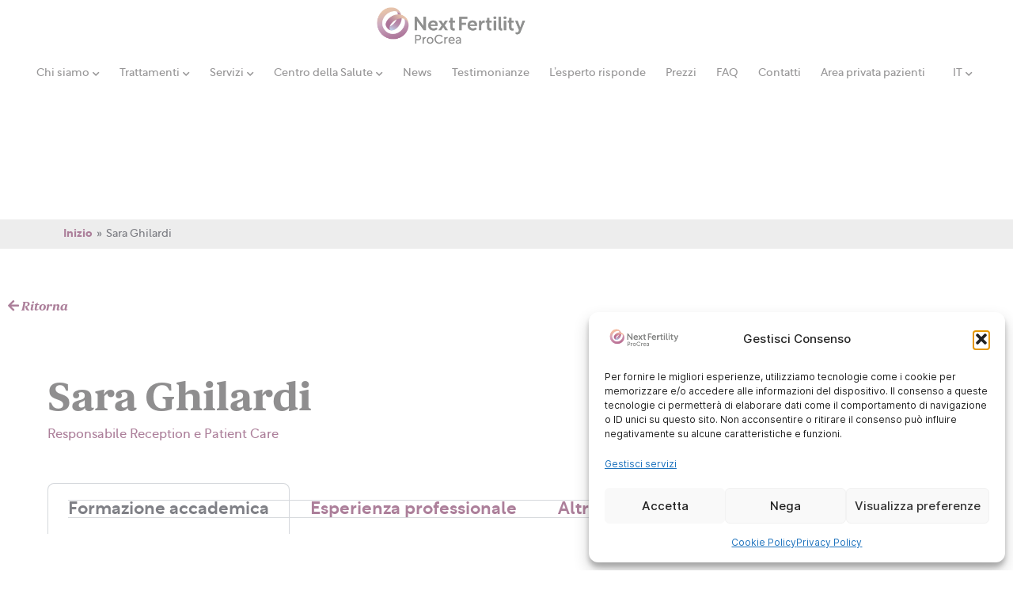

--- FILE ---
content_type: text/html; charset=UTF-8
request_url: https://nextfertilityprocrea.ch/equipe/sara-ghilardi/
body_size: 25492
content:
<!doctype html>
<html lang="it-IT">
<head>
	<meta charset="UTF-8">
		<meta name="viewport" content="width=device-width, initial-scale=1">
	<link rel="profile" href="https://gmpg.org/xfn/11">
	<meta name='robots' content='index, follow, max-image-preview:large, max-snippet:-1, max-video-preview:-1' />
	<style>img:is([sizes="auto" i], [sizes^="auto," i]) { contain-intrinsic-size: 3000px 1500px }</style>
	
<!-- Google Tag Manager for WordPress by gtm4wp.com -->
<script data-cfasync="false" data-pagespeed-no-defer>
	var gtm4wp_datalayer_name = "dataLayer";
	var dataLayer = dataLayer || [];
</script>
<!-- End Google Tag Manager for WordPress by gtm4wp.com -->
	<!-- This site is optimized with the Yoast SEO Premium plugin v26.7 (Yoast SEO v26.8) - https://yoast.com/product/yoast-seo-premium-wordpress/ -->
	<title>Sara Ghilardi &#8226; Next Fertility ProCrea - fecondazione assistita</title>
	<meta name="description" content="Sara Ghilardi, receptionist, patient care - Next Fertility ProCrea fecondazione assistita, ovodonazione, fivet italia" />
	<link rel="canonical" href="https://nextfertilityprocrea.ch/equipe/sara-ghilardi/" />
	<meta property="og:locale" content="it_IT" />
	<meta property="og:type" content="article" />
	<meta property="og:title" content="Sara Ghilardi" />
	<meta property="og:description" content="Sara Ghilardi, receptionist, patient care - Next Fertility ProCrea fecondazione assistita, ovodonazione, fivet italia" />
	<meta property="og:url" content="https://nextfertilityprocrea.ch/equipe/sara-ghilardi/" />
	<meta property="og:site_name" content="Next Fertility" />
	<meta property="article:publisher" content="https://www.facebook.com/ProCrea.ch" />
	<meta property="article:modified_time" content="2025-06-04T09:41:43+00:00" />
	<meta property="og:image" content="https://nextfertilityprocrea.ch/wp-content/uploads/2023/03/NextFertility_PERSONALE_039.jpg" />
	<meta property="og:image:width" content="2048" />
	<meta property="og:image:height" content="1368" />
	<meta property="og:image:type" content="image/jpeg" />
	<meta name="twitter:card" content="summary_large_image" />
	<script type="application/ld+json" class="yoast-schema-graph">{"@context":"https://schema.org","@graph":[{"@type":"WebPage","@id":"https://nextfertilityprocrea.ch/equipe/sara-ghilardi/","url":"https://nextfertilityprocrea.ch/equipe/sara-ghilardi/","name":"Sara Ghilardi &#8226; Next Fertility ProCrea - fecondazione assistita","isPartOf":{"@id":"https://nextfertilityprocrea.ch/#website"},"primaryImageOfPage":{"@id":"https://nextfertilityprocrea.ch/equipe/sara-ghilardi/#primaryimage"},"image":{"@id":"https://nextfertilityprocrea.ch/equipe/sara-ghilardi/#primaryimage"},"thumbnailUrl":"https://nextfertilityprocrea.ch/wp-content/uploads/2023/03/NextFertility_PERSONALE_039.jpg","datePublished":"2023-03-02T15:28:11+00:00","dateModified":"2025-06-04T09:41:43+00:00","description":"Sara Ghilardi, receptionist, patient care - Next Fertility ProCrea fecondazione assistita, ovodonazione, fivet italia","breadcrumb":{"@id":"https://nextfertilityprocrea.ch/equipe/sara-ghilardi/#breadcrumb"},"inLanguage":"it-IT","potentialAction":[{"@type":"ReadAction","target":["https://nextfertilityprocrea.ch/equipe/sara-ghilardi/"]}]},{"@type":"ImageObject","inLanguage":"it-IT","@id":"https://nextfertilityprocrea.ch/equipe/sara-ghilardi/#primaryimage","url":"https://nextfertilityprocrea.ch/wp-content/uploads/2023/03/NextFertility_PERSONALE_039.jpg","contentUrl":"https://nextfertilityprocrea.ch/wp-content/uploads/2023/03/NextFertility_PERSONALE_039.jpg","width":2048,"height":1368},{"@type":"BreadcrumbList","@id":"https://nextfertilityprocrea.ch/equipe/sara-ghilardi/#breadcrumb","itemListElement":[{"@type":"ListItem","position":1,"name":"Portada","item":"https://nextfertilityprocrea.ch/"},{"@type":"ListItem","position":2,"name":"Sara Ghilardi"}]},{"@type":"WebSite","@id":"https://nextfertilityprocrea.ch/#website","url":"https://nextfertilityprocrea.ch/","name":"Next Fertility Procrea","description":"Centro per la fecondazione assistita di Lugano, polo per l’Italia con terapie FIVET, ovodonazione e fecondazione eterologa.","publisher":{"@id":"https://nextfertilityprocrea.ch/#organization"},"alternateName":"Next Fertility Procrea","potentialAction":[{"@type":"SearchAction","target":{"@type":"EntryPoint","urlTemplate":"https://nextfertilityprocrea.ch/?s={search_term_string}"},"query-input":{"@type":"PropertyValueSpecification","valueRequired":true,"valueName":"search_term_string"}}],"inLanguage":"it-IT"},{"@type":"Organization","@id":"https://nextfertilityprocrea.ch/#organization","name":"Next Fertility Procrea","alternateName":"Procrea","url":"https://nextfertilityprocrea.ch/","logo":{"@type":"ImageObject","inLanguage":"it-IT","@id":"https://nextfertilityprocrea.ch/#/schema/logo/image/","url":"https://nextfertilityprocrea.ch/wp-content/uploads/2022/07/Logo-Next-Fertility-ProCrea.png","contentUrl":"https://nextfertilityprocrea.ch/wp-content/uploads/2022/07/Logo-Next-Fertility-ProCrea.png","width":2279,"height":725,"caption":"Next Fertility Procrea"},"image":{"@id":"https://nextfertilityprocrea.ch/#/schema/logo/image/"},"sameAs":["https://www.facebook.com/ProCrea.ch","https://www.instagram.com/nextfertilityprocrea/","https://www.linkedin.com/company/nextfertility-italy/"],"description":"Next Fertility ProCrea è uno dei principali centri internazionali di riferimento per la medicina della riproduzione in Svizzera. Con oltre 25 anni di esperienza e più di 6.000 bambini nati, accompagniamo ogni giorno coppie da tutto il mondo in un percorso verso la genitorialità, coniugando rigore scientifico, innovazione e attenzione umana.","email":"info@procrea.ch","telephone":"+41 91 924 55 55","legalName":"Procrea Centro Fertilità Svizzera Italiana Sa","vatID":"CHE105217501"}]}</script>
	<!-- / Yoast SEO Premium plugin. -->


<script type='application/javascript' id='pys-version-script'>console.log('PixelYourSite PRO version 12.3.6');</script>
<link rel='stylesheet' id='premium-addons-css' href='https://nextfertilityprocrea.ch/wp-content/plugins/premium-addons-for-elementor/assets/frontend/min-css/premium-addons.min.css?ver=4.11.65' media='all' />
<link rel='stylesheet' id='premium-pro-css' href='https://nextfertilityprocrea.ch/wp-content/plugins/premium-addons-pro/assets/frontend/min-css/premium-addons.min.css?ver=2.9.55' media='all' />
<link rel='stylesheet' id='dce-dynamic-visibility-style-css' href='https://nextfertilityprocrea.ch/wp-content/plugins/dynamic-visibility-for-elementor/assets/css/dynamic-visibility.css?ver=6.0.2' media='all' />
<link rel='stylesheet' id='wp-block-library-css' href='https://nextfertilityprocrea.ch/wp-includes/css/dist/block-library/style.min.css?ver=6.8.3' media='all' />
<style id='global-styles-inline-css'>
:root{--wp--preset--aspect-ratio--square: 1;--wp--preset--aspect-ratio--4-3: 4/3;--wp--preset--aspect-ratio--3-4: 3/4;--wp--preset--aspect-ratio--3-2: 3/2;--wp--preset--aspect-ratio--2-3: 2/3;--wp--preset--aspect-ratio--16-9: 16/9;--wp--preset--aspect-ratio--9-16: 9/16;--wp--preset--color--black: #000000;--wp--preset--color--cyan-bluish-gray: #abb8c3;--wp--preset--color--white: #ffffff;--wp--preset--color--pale-pink: #f78da7;--wp--preset--color--vivid-red: #cf2e2e;--wp--preset--color--luminous-vivid-orange: #ff6900;--wp--preset--color--luminous-vivid-amber: #fcb900;--wp--preset--color--light-green-cyan: #7bdcb5;--wp--preset--color--vivid-green-cyan: #00d084;--wp--preset--color--pale-cyan-blue: #8ed1fc;--wp--preset--color--vivid-cyan-blue: #0693e3;--wp--preset--color--vivid-purple: #9b51e0;--wp--preset--gradient--vivid-cyan-blue-to-vivid-purple: linear-gradient(135deg,rgba(6,147,227,1) 0%,rgb(155,81,224) 100%);--wp--preset--gradient--light-green-cyan-to-vivid-green-cyan: linear-gradient(135deg,rgb(122,220,180) 0%,rgb(0,208,130) 100%);--wp--preset--gradient--luminous-vivid-amber-to-luminous-vivid-orange: linear-gradient(135deg,rgba(252,185,0,1) 0%,rgba(255,105,0,1) 100%);--wp--preset--gradient--luminous-vivid-orange-to-vivid-red: linear-gradient(135deg,rgba(255,105,0,1) 0%,rgb(207,46,46) 100%);--wp--preset--gradient--very-light-gray-to-cyan-bluish-gray: linear-gradient(135deg,rgb(238,238,238) 0%,rgb(169,184,195) 100%);--wp--preset--gradient--cool-to-warm-spectrum: linear-gradient(135deg,rgb(74,234,220) 0%,rgb(151,120,209) 20%,rgb(207,42,186) 40%,rgb(238,44,130) 60%,rgb(251,105,98) 80%,rgb(254,248,76) 100%);--wp--preset--gradient--blush-light-purple: linear-gradient(135deg,rgb(255,206,236) 0%,rgb(152,150,240) 100%);--wp--preset--gradient--blush-bordeaux: linear-gradient(135deg,rgb(254,205,165) 0%,rgb(254,45,45) 50%,rgb(107,0,62) 100%);--wp--preset--gradient--luminous-dusk: linear-gradient(135deg,rgb(255,203,112) 0%,rgb(199,81,192) 50%,rgb(65,88,208) 100%);--wp--preset--gradient--pale-ocean: linear-gradient(135deg,rgb(255,245,203) 0%,rgb(182,227,212) 50%,rgb(51,167,181) 100%);--wp--preset--gradient--electric-grass: linear-gradient(135deg,rgb(202,248,128) 0%,rgb(113,206,126) 100%);--wp--preset--gradient--midnight: linear-gradient(135deg,rgb(2,3,129) 0%,rgb(40,116,252) 100%);--wp--preset--font-size--small: 13px;--wp--preset--font-size--medium: 20px;--wp--preset--font-size--large: 36px;--wp--preset--font-size--x-large: 42px;--wp--preset--spacing--20: 0.44rem;--wp--preset--spacing--30: 0.67rem;--wp--preset--spacing--40: 1rem;--wp--preset--spacing--50: 1.5rem;--wp--preset--spacing--60: 2.25rem;--wp--preset--spacing--70: 3.38rem;--wp--preset--spacing--80: 5.06rem;--wp--preset--shadow--natural: 6px 6px 9px rgba(0, 0, 0, 0.2);--wp--preset--shadow--deep: 12px 12px 50px rgba(0, 0, 0, 0.4);--wp--preset--shadow--sharp: 6px 6px 0px rgba(0, 0, 0, 0.2);--wp--preset--shadow--outlined: 6px 6px 0px -3px rgba(255, 255, 255, 1), 6px 6px rgba(0, 0, 0, 1);--wp--preset--shadow--crisp: 6px 6px 0px rgba(0, 0, 0, 1);}:root { --wp--style--global--content-size: 800px;--wp--style--global--wide-size: 1200px; }:where(body) { margin: 0; }.wp-site-blocks > .alignleft { float: left; margin-right: 2em; }.wp-site-blocks > .alignright { float: right; margin-left: 2em; }.wp-site-blocks > .aligncenter { justify-content: center; margin-left: auto; margin-right: auto; }:where(.wp-site-blocks) > * { margin-block-start: 24px; margin-block-end: 0; }:where(.wp-site-blocks) > :first-child { margin-block-start: 0; }:where(.wp-site-blocks) > :last-child { margin-block-end: 0; }:root { --wp--style--block-gap: 24px; }:root :where(.is-layout-flow) > :first-child{margin-block-start: 0;}:root :where(.is-layout-flow) > :last-child{margin-block-end: 0;}:root :where(.is-layout-flow) > *{margin-block-start: 24px;margin-block-end: 0;}:root :where(.is-layout-constrained) > :first-child{margin-block-start: 0;}:root :where(.is-layout-constrained) > :last-child{margin-block-end: 0;}:root :where(.is-layout-constrained) > *{margin-block-start: 24px;margin-block-end: 0;}:root :where(.is-layout-flex){gap: 24px;}:root :where(.is-layout-grid){gap: 24px;}.is-layout-flow > .alignleft{float: left;margin-inline-start: 0;margin-inline-end: 2em;}.is-layout-flow > .alignright{float: right;margin-inline-start: 2em;margin-inline-end: 0;}.is-layout-flow > .aligncenter{margin-left: auto !important;margin-right: auto !important;}.is-layout-constrained > .alignleft{float: left;margin-inline-start: 0;margin-inline-end: 2em;}.is-layout-constrained > .alignright{float: right;margin-inline-start: 2em;margin-inline-end: 0;}.is-layout-constrained > .aligncenter{margin-left: auto !important;margin-right: auto !important;}.is-layout-constrained > :where(:not(.alignleft):not(.alignright):not(.alignfull)){max-width: var(--wp--style--global--content-size);margin-left: auto !important;margin-right: auto !important;}.is-layout-constrained > .alignwide{max-width: var(--wp--style--global--wide-size);}body .is-layout-flex{display: flex;}.is-layout-flex{flex-wrap: wrap;align-items: center;}.is-layout-flex > :is(*, div){margin: 0;}body .is-layout-grid{display: grid;}.is-layout-grid > :is(*, div){margin: 0;}body{padding-top: 0px;padding-right: 0px;padding-bottom: 0px;padding-left: 0px;}a:where(:not(.wp-element-button)){text-decoration: underline;}:root :where(.wp-element-button, .wp-block-button__link){background-color: #32373c;border-width: 0;color: #fff;font-family: inherit;font-size: inherit;line-height: inherit;padding: calc(0.667em + 2px) calc(1.333em + 2px);text-decoration: none;}.has-black-color{color: var(--wp--preset--color--black) !important;}.has-cyan-bluish-gray-color{color: var(--wp--preset--color--cyan-bluish-gray) !important;}.has-white-color{color: var(--wp--preset--color--white) !important;}.has-pale-pink-color{color: var(--wp--preset--color--pale-pink) !important;}.has-vivid-red-color{color: var(--wp--preset--color--vivid-red) !important;}.has-luminous-vivid-orange-color{color: var(--wp--preset--color--luminous-vivid-orange) !important;}.has-luminous-vivid-amber-color{color: var(--wp--preset--color--luminous-vivid-amber) !important;}.has-light-green-cyan-color{color: var(--wp--preset--color--light-green-cyan) !important;}.has-vivid-green-cyan-color{color: var(--wp--preset--color--vivid-green-cyan) !important;}.has-pale-cyan-blue-color{color: var(--wp--preset--color--pale-cyan-blue) !important;}.has-vivid-cyan-blue-color{color: var(--wp--preset--color--vivid-cyan-blue) !important;}.has-vivid-purple-color{color: var(--wp--preset--color--vivid-purple) !important;}.has-black-background-color{background-color: var(--wp--preset--color--black) !important;}.has-cyan-bluish-gray-background-color{background-color: var(--wp--preset--color--cyan-bluish-gray) !important;}.has-white-background-color{background-color: var(--wp--preset--color--white) !important;}.has-pale-pink-background-color{background-color: var(--wp--preset--color--pale-pink) !important;}.has-vivid-red-background-color{background-color: var(--wp--preset--color--vivid-red) !important;}.has-luminous-vivid-orange-background-color{background-color: var(--wp--preset--color--luminous-vivid-orange) !important;}.has-luminous-vivid-amber-background-color{background-color: var(--wp--preset--color--luminous-vivid-amber) !important;}.has-light-green-cyan-background-color{background-color: var(--wp--preset--color--light-green-cyan) !important;}.has-vivid-green-cyan-background-color{background-color: var(--wp--preset--color--vivid-green-cyan) !important;}.has-pale-cyan-blue-background-color{background-color: var(--wp--preset--color--pale-cyan-blue) !important;}.has-vivid-cyan-blue-background-color{background-color: var(--wp--preset--color--vivid-cyan-blue) !important;}.has-vivid-purple-background-color{background-color: var(--wp--preset--color--vivid-purple) !important;}.has-black-border-color{border-color: var(--wp--preset--color--black) !important;}.has-cyan-bluish-gray-border-color{border-color: var(--wp--preset--color--cyan-bluish-gray) !important;}.has-white-border-color{border-color: var(--wp--preset--color--white) !important;}.has-pale-pink-border-color{border-color: var(--wp--preset--color--pale-pink) !important;}.has-vivid-red-border-color{border-color: var(--wp--preset--color--vivid-red) !important;}.has-luminous-vivid-orange-border-color{border-color: var(--wp--preset--color--luminous-vivid-orange) !important;}.has-luminous-vivid-amber-border-color{border-color: var(--wp--preset--color--luminous-vivid-amber) !important;}.has-light-green-cyan-border-color{border-color: var(--wp--preset--color--light-green-cyan) !important;}.has-vivid-green-cyan-border-color{border-color: var(--wp--preset--color--vivid-green-cyan) !important;}.has-pale-cyan-blue-border-color{border-color: var(--wp--preset--color--pale-cyan-blue) !important;}.has-vivid-cyan-blue-border-color{border-color: var(--wp--preset--color--vivid-cyan-blue) !important;}.has-vivid-purple-border-color{border-color: var(--wp--preset--color--vivid-purple) !important;}.has-vivid-cyan-blue-to-vivid-purple-gradient-background{background: var(--wp--preset--gradient--vivid-cyan-blue-to-vivid-purple) !important;}.has-light-green-cyan-to-vivid-green-cyan-gradient-background{background: var(--wp--preset--gradient--light-green-cyan-to-vivid-green-cyan) !important;}.has-luminous-vivid-amber-to-luminous-vivid-orange-gradient-background{background: var(--wp--preset--gradient--luminous-vivid-amber-to-luminous-vivid-orange) !important;}.has-luminous-vivid-orange-to-vivid-red-gradient-background{background: var(--wp--preset--gradient--luminous-vivid-orange-to-vivid-red) !important;}.has-very-light-gray-to-cyan-bluish-gray-gradient-background{background: var(--wp--preset--gradient--very-light-gray-to-cyan-bluish-gray) !important;}.has-cool-to-warm-spectrum-gradient-background{background: var(--wp--preset--gradient--cool-to-warm-spectrum) !important;}.has-blush-light-purple-gradient-background{background: var(--wp--preset--gradient--blush-light-purple) !important;}.has-blush-bordeaux-gradient-background{background: var(--wp--preset--gradient--blush-bordeaux) !important;}.has-luminous-dusk-gradient-background{background: var(--wp--preset--gradient--luminous-dusk) !important;}.has-pale-ocean-gradient-background{background: var(--wp--preset--gradient--pale-ocean) !important;}.has-electric-grass-gradient-background{background: var(--wp--preset--gradient--electric-grass) !important;}.has-midnight-gradient-background{background: var(--wp--preset--gradient--midnight) !important;}.has-small-font-size{font-size: var(--wp--preset--font-size--small) !important;}.has-medium-font-size{font-size: var(--wp--preset--font-size--medium) !important;}.has-large-font-size{font-size: var(--wp--preset--font-size--large) !important;}.has-x-large-font-size{font-size: var(--wp--preset--font-size--x-large) !important;}
:root :where(.wp-block-pullquote){font-size: 1.5em;line-height: 1.6;}
</style>
<link rel='stylesheet' id='wpml-legacy-horizontal-list-0-css' href='https://nextfertilityprocrea.ch/wp-content/plugins/sitepress-multilingual-cms/templates/language-switchers/legacy-list-horizontal/style.min.css?ver=1' media='all' />
<link rel='stylesheet' id='wpml-menu-item-0-css' href='https://nextfertilityprocrea.ch/wp-content/plugins/sitepress-multilingual-cms/templates/language-switchers/menu-item/style.min.css?ver=1' media='all' />
<link rel='stylesheet' id='cmplz-general-css' href='https://nextfertilityprocrea.ch/wp-content/plugins/complianz-gdpr-premium/assets/css/cookieblocker.min.css?ver=1762745794' media='all' />
<link rel='stylesheet' id='aos-css' href='https://nextfertilityprocrea.ch/wp-content/themes/nextfertility/assets/css/aos.css?ver=6.8.3' media='all' />
<link rel='stylesheet' id='fonts-css' href='https://nextfertilityprocrea.ch/wp-content/themes/nextfertility/assets/fonts/fonts.css?ver=6.8.3' media='all' />
<link rel='stylesheet' id='prlb-styles-css' href='https://nextfertilityprocrea.ch/wp-content/themes/nextfertility/assets/css/prlb-styles.css?ver=6.8.3' media='all' />
<link rel='stylesheet' id='hello-elementor-css' href='https://nextfertilityprocrea.ch/wp-content/themes/hello-elementor/assets/css/reset.css?ver=3.4.5' media='all' />
<link rel='stylesheet' id='hello-elementor-theme-style-css' href='https://nextfertilityprocrea.ch/wp-content/themes/hello-elementor/assets/css/theme.css?ver=3.4.5' media='all' />
<link rel='stylesheet' id='hello-elementor-header-footer-css' href='https://nextfertilityprocrea.ch/wp-content/themes/hello-elementor/assets/css/header-footer.css?ver=3.4.5' media='all' />
<link rel='stylesheet' id='elementor-frontend-css' href='https://nextfertilityprocrea.ch/wp-content/plugins/elementor/assets/css/frontend.min.css?ver=3.34.4' media='all' />
<style id='elementor-frontend-inline-css'>
.elementor-12825 .elementor-element.elementor-element-e1e91ee:not(.elementor-motion-effects-element-type-background) > .elementor-widget-wrap, .elementor-12825 .elementor-element.elementor-element-e1e91ee > .elementor-widget-wrap > .elementor-motion-effects-container > .elementor-motion-effects-layer{background-image:url("https://nextfertilityprocrea.ch/wp-content/uploads/2023/03/NextFertility_PERSONALE_039.jpg");}
</style>
<link rel='stylesheet' id='widget-image-css' href='https://nextfertilityprocrea.ch/wp-content/plugins/elementor/assets/css/widget-image.min.css?ver=3.34.4' media='all' />
<link rel='stylesheet' id='e-animation-fadeInDown-css' href='https://nextfertilityprocrea.ch/wp-content/plugins/elementor/assets/lib/animations/styles/fadeInDown.min.css?ver=3.34.4' media='all' />
<link rel='stylesheet' id='widget-nav-menu-css' href='https://nextfertilityprocrea.ch/wp-content/plugins/elementor-pro/assets/css/widget-nav-menu.min.css?ver=3.34.3' media='all' />
<link rel='stylesheet' id='e-animation-fadeIn-css' href='https://nextfertilityprocrea.ch/wp-content/plugins/elementor/assets/lib/animations/styles/fadeIn.min.css?ver=3.34.4' media='all' />
<link rel='stylesheet' id='e-animation-zoomIn-css' href='https://nextfertilityprocrea.ch/wp-content/plugins/elementor/assets/lib/animations/styles/zoomIn.min.css?ver=3.34.4' media='all' />
<link rel='stylesheet' id='e-sticky-css' href='https://nextfertilityprocrea.ch/wp-content/plugins/elementor-pro/assets/css/modules/sticky.min.css?ver=3.34.3' media='all' />
<link rel='stylesheet' id='e-shapes-css' href='https://nextfertilityprocrea.ch/wp-content/plugins/elementor/assets/css/conditionals/shapes.min.css?ver=3.34.4' media='all' />
<link rel='stylesheet' id='widget-heading-css' href='https://nextfertilityprocrea.ch/wp-content/plugins/elementor/assets/css/widget-heading.min.css?ver=3.34.4' media='all' />
<link rel='stylesheet' id='widget-spacer-css' href='https://nextfertilityprocrea.ch/wp-content/plugins/elementor/assets/css/widget-spacer.min.css?ver=3.34.4' media='all' />
<link rel='stylesheet' id='widget-social-icons-css' href='https://nextfertilityprocrea.ch/wp-content/plugins/elementor/assets/css/widget-social-icons.min.css?ver=3.34.4' media='all' />
<link rel='stylesheet' id='e-apple-webkit-css' href='https://nextfertilityprocrea.ch/wp-content/plugins/elementor/assets/css/conditionals/apple-webkit.min.css?ver=3.34.4' media='all' />
<link rel='stylesheet' id='e-animation-grow-css' href='https://nextfertilityprocrea.ch/wp-content/plugins/elementor/assets/lib/animations/styles/e-animation-grow.min.css?ver=3.34.4' media='all' />
<link rel='stylesheet' id='widget-text-path-css' href='https://nextfertilityprocrea.ch/wp-content/plugins/elementor/assets/css/widget-text-path.min.css?ver=3.34.4' media='all' />
<link rel='stylesheet' id='e-animation-fadeInLeft-css' href='https://nextfertilityprocrea.ch/wp-content/plugins/elementor/assets/lib/animations/styles/fadeInLeft.min.css?ver=3.34.4' media='all' />
<link rel='stylesheet' id='widget-tabs-css' href='https://nextfertilityprocrea.ch/wp-content/plugins/elementor/assets/css/widget-tabs.min.css?ver=3.34.4' media='all' />
<link rel='stylesheet' id='widget-toggle-css' href='https://nextfertilityprocrea.ch/wp-content/plugins/elementor/assets/css/widget-toggle.min.css?ver=3.34.4' media='all' />
<link rel='stylesheet' id='e-animation-slideInDown-css' href='https://nextfertilityprocrea.ch/wp-content/plugins/elementor/assets/lib/animations/styles/slideInDown.min.css?ver=3.34.4' media='all' />
<link rel='stylesheet' id='e-popup-css' href='https://nextfertilityprocrea.ch/wp-content/plugins/elementor-pro/assets/css/conditionals/popup.min.css?ver=3.34.3' media='all' />
<link rel='stylesheet' id='elementor-icons-css' href='https://nextfertilityprocrea.ch/wp-content/plugins/elementor/assets/lib/eicons/css/elementor-icons.min.css?ver=5.46.0' media='all' />
<link rel='stylesheet' id='elementor-post-24892-css' href='https://nextfertilityprocrea.ch/wp-content/uploads/elementor/css/post-24892.css?ver=1769830397' media='all' />
<link rel='stylesheet' id='elementor-post-37091-css' href='https://nextfertilityprocrea.ch/wp-content/uploads/elementor/css/post-37091.css?ver=1769830397' media='all' />
<link rel='stylesheet' id='elementor-post-12827-css' href='https://nextfertilityprocrea.ch/wp-content/uploads/elementor/css/post-12827.css?ver=1769830398' media='all' />
<link rel='stylesheet' id='elementor-post-12825-css' href='https://nextfertilityprocrea.ch/wp-content/uploads/elementor/css/post-12825.css?ver=1769830684' media='all' />
<link rel='stylesheet' id='elementor-post-27086-css' href='https://nextfertilityprocrea.ch/wp-content/uploads/elementor/css/post-27086.css?ver=1769830398' media='all' />
<link rel='stylesheet' id='toolset-maps-fixes-css' href='//nextfertilityprocrea.ch/wp-content/plugins/toolset-maps/resources/css/toolset_maps_fixes.css?ver=2.2.1' media='all' />
<link rel='stylesheet' id='hello-elementor-child-style-css' href='https://nextfertilityprocrea.ch/wp-content/themes/nextfertility/style.css?ver=1.0.0' media='all' />
<link rel='stylesheet' id='elementor-icons-shared-0-css' href='https://nextfertilityprocrea.ch/wp-content/plugins/elementor/assets/lib/font-awesome/css/fontawesome.min.css?ver=5.15.3' media='all' />
<link rel='stylesheet' id='elementor-icons-fa-solid-css' href='https://nextfertilityprocrea.ch/wp-content/plugins/elementor/assets/lib/font-awesome/css/solid.min.css?ver=5.15.3' media='all' />
<link rel='stylesheet' id='elementor-icons-fa-brands-css' href='https://nextfertilityprocrea.ch/wp-content/plugins/elementor/assets/lib/font-awesome/css/brands.min.css?ver=5.15.3' media='all' />
<script id="jquery-core-js-extra">
var pysTikTokRest = {"restApiUrl":"https:\/\/nextfertilityprocrea.ch\/wp-json\/pys-tiktok\/v1\/event","debug":""};
var pysFacebookRest = {"restApiUrl":"https:\/\/nextfertilityprocrea.ch\/wp-json\/pys-facebook\/v1\/event","debug":""};
</script>
<script src="https://nextfertilityprocrea.ch/wp-includes/js/jquery/jquery.min.js?ver=3.7.1" id="jquery-core-js"></script>
<script src="https://nextfertilityprocrea.ch/wp-includes/js/jquery/jquery-migrate.min.js?ver=3.4.1" id="jquery-migrate-js"></script>
<script src="https://nextfertilityprocrea.ch/wp-content/themes/nextfertility/assets/js/prlb-scripts.js?ver=6.8.3" id="prlb-scripts-js"></script>
<script src="https://nextfertilityprocrea.ch/wp-content/themes/nextfertility/assets/js/vendor/aos.min.js?ver=6.8.3" id="aos-js-js"></script>
<script src="https://nextfertilityprocrea.ch/wp-content/themes/nextfertility/assets/js/vendor/scrollmagic/minified/ScrollMagic.min.js?ver=6.8.3" id="scrollmagic-js-js"></script>
<script src="https://nextfertilityprocrea.ch/wp-content/themes/nextfertility/assets/js/main.js?ver=6.8.3" id="scripts-js"></script>
<script type="text/plain" data-service="general" data-category="marketing" data-cmplz-src="https://nextfertilityprocrea.ch/wp-content/plugins/pixelyoursite-pro/dist/scripts/jquery.bind-first-0.2.3.min.js" id="jquery-bind-first-js"></script>
<script type="text/plain" data-service="general" data-category="marketing" data-cmplz-src="https://nextfertilityprocrea.ch/wp-content/plugins/pixelyoursite-pro/dist/scripts/js.cookie-2.1.3.min.js?ver=2.1.3" id="js-cookie-pys-js"></script>
<script type="text/plain" data-service="general" data-category="marketing" data-cmplz-src="https://nextfertilityprocrea.ch/wp-content/plugins/pixelyoursite-pro/dist/scripts/sha256.js?ver=0.11.0" id="js-sha256-js"></script>
<script type="text/plain" data-service="general" data-category="marketing" data-cmplz-src="https://nextfertilityprocrea.ch/wp-content/plugins/pixelyoursite-pro/dist/scripts/tld.min.js?ver=2.3.1" id="js-tld-js"></script>
<script type="text/plain" data-service="general" data-category="marketing" id="pys-js-extra">
var pysOptions = {"staticEvents":{"facebook":{"init_event":[{"delay":0,"type":"static","ajaxFire":false,"name":"PageView","eventID":"2d244266-a4cb-423f-a696-5c569a179652","pixelIds":["1968607963506150"],"params":{"page_title":"Sara Ghilardi","post_type":"equipo","post_id":23701,"plugin":"PixelYourSite","event_url":"nextfertilityprocrea.ch\/equipe\/sara-ghilardi\/","user_role":"guest"},"e_id":"init_event","ids":[],"hasTimeWindow":false,"timeWindow":0,"woo_order":"","edd_order":""}]}},"dynamicEvents":{"automatic_event_internal_link":{"facebook":{"delay":0,"type":"dyn","name":"InternalClick","eventID":"86158c16-ce81-4351-9a1e-1259d64117fb","pixelIds":["1968607963506150"],"params":{"page_title":"Sara Ghilardi","post_type":"equipo","post_id":23701,"plugin":"PixelYourSite","event_url":"nextfertilityprocrea.ch\/equipe\/sara-ghilardi\/","user_role":"guest"},"e_id":"automatic_event_internal_link","ids":[],"hasTimeWindow":false,"timeWindow":0,"woo_order":"","edd_order":""}},"automatic_event_outbound_link":{"facebook":{"delay":0,"type":"dyn","name":"OutboundClick","eventID":"5d9b069a-c41d-40d1-875f-a148b8bcaf64","pixelIds":["1968607963506150"],"params":{"page_title":"Sara Ghilardi","post_type":"equipo","post_id":23701,"plugin":"PixelYourSite","event_url":"nextfertilityprocrea.ch\/equipe\/sara-ghilardi\/","user_role":"guest"},"e_id":"automatic_event_outbound_link","ids":[],"hasTimeWindow":false,"timeWindow":0,"woo_order":"","edd_order":""}},"automatic_event_video":{"facebook":{"delay":0,"type":"dyn","name":"WatchVideo","eventID":"03e7cc1d-f5f4-44b0-8414-1cb7bc8fa70f","pixelIds":["1968607963506150"],"params":{"page_title":"Sara Ghilardi","post_type":"equipo","post_id":23701,"plugin":"PixelYourSite","event_url":"nextfertilityprocrea.ch\/equipe\/sara-ghilardi\/","user_role":"guest"},"e_id":"automatic_event_video","ids":[],"hasTimeWindow":false,"timeWindow":0,"woo_order":"","edd_order":""}},"automatic_event_tel_link":{"facebook":{"delay":0,"type":"dyn","name":"TelClick","eventID":"71b3f705-0d86-4cd0-b889-3927a70ca4cf","pixelIds":["1968607963506150"],"params":{"page_title":"Sara Ghilardi","post_type":"equipo","post_id":23701,"plugin":"PixelYourSite","event_url":"nextfertilityprocrea.ch\/equipe\/sara-ghilardi\/","user_role":"guest"},"e_id":"automatic_event_tel_link","ids":[],"hasTimeWindow":false,"timeWindow":0,"woo_order":"","edd_order":""}},"automatic_event_email_link":{"facebook":{"delay":0,"type":"dyn","name":"EmailClick","eventID":"c1b4268e-0d03-46c9-b14d-3d8196740818","pixelIds":["1968607963506150"],"params":{"page_title":"Sara Ghilardi","post_type":"equipo","post_id":23701,"plugin":"PixelYourSite","event_url":"nextfertilityprocrea.ch\/equipe\/sara-ghilardi\/","user_role":"guest"},"e_id":"automatic_event_email_link","ids":[],"hasTimeWindow":false,"timeWindow":0,"woo_order":"","edd_order":""}},"automatic_event_form":{"facebook":{"delay":0,"type":"dyn","name":"Form","eventID":"888fbb34-8812-4c06-8720-5c303b471b30","pixelIds":["1968607963506150"],"params":{"page_title":"Sara Ghilardi","post_type":"equipo","post_id":23701,"plugin":"PixelYourSite","event_url":"nextfertilityprocrea.ch\/equipe\/sara-ghilardi\/","user_role":"guest"},"e_id":"automatic_event_form","ids":[],"hasTimeWindow":false,"timeWindow":0,"woo_order":"","edd_order":""}},"automatic_event_download":{"facebook":{"delay":0,"type":"dyn","name":"Download","extensions":["","doc","exe","js","pdf","ppt","tgz","zip","xls"],"eventID":"2cadeb3a-28c3-4119-ad29-b495bb26f44c","pixelIds":["1968607963506150"],"params":{"page_title":"Sara Ghilardi","post_type":"equipo","post_id":23701,"plugin":"PixelYourSite","event_url":"nextfertilityprocrea.ch\/equipe\/sara-ghilardi\/","user_role":"guest"},"e_id":"automatic_event_download","ids":[],"hasTimeWindow":false,"timeWindow":0,"woo_order":"","edd_order":""}},"automatic_event_comment":{"facebook":{"delay":0,"type":"dyn","name":"Comment","eventID":"7a0747d0-c37e-402f-8265-708e4080b607","pixelIds":["1968607963506150"],"params":{"page_title":"Sara Ghilardi","post_type":"equipo","post_id":23701,"plugin":"PixelYourSite","event_url":"nextfertilityprocrea.ch\/equipe\/sara-ghilardi\/","user_role":"guest"},"e_id":"automatic_event_comment","ids":[],"hasTimeWindow":false,"timeWindow":0,"woo_order":"","edd_order":""}},"automatic_event_adsense":{"facebook":{"delay":0,"type":"dyn","name":"AdSense","eventID":"e87ec019-62d1-450c-95d7-c2a588e8cb12","pixelIds":["1968607963506150"],"params":{"page_title":"Sara Ghilardi","post_type":"equipo","post_id":23701,"plugin":"PixelYourSite","event_url":"nextfertilityprocrea.ch\/equipe\/sara-ghilardi\/","user_role":"guest"},"e_id":"automatic_event_adsense","ids":[],"hasTimeWindow":false,"timeWindow":0,"woo_order":"","edd_order":""}},"automatic_event_scroll":{"facebook":{"delay":0,"type":"dyn","name":"PageScroll","scroll_percent":30,"eventID":"077ed9e7-d276-46af-9476-ff3195dd1c6e","pixelIds":["1968607963506150"],"params":{"page_title":"Sara Ghilardi","post_type":"equipo","post_id":23701,"plugin":"PixelYourSite","event_url":"nextfertilityprocrea.ch\/equipe\/sara-ghilardi\/","user_role":"guest"},"e_id":"automatic_event_scroll","ids":[],"hasTimeWindow":false,"timeWindow":0,"woo_order":"","edd_order":""}},"automatic_event_time_on_page":{"facebook":{"delay":0,"type":"dyn","name":"TimeOnPage","time_on_page":30,"eventID":"9238d55b-d728-4202-981c-df5feaffd67c","pixelIds":["1968607963506150"],"params":{"page_title":"Sara Ghilardi","post_type":"equipo","post_id":23701,"plugin":"PixelYourSite","event_url":"nextfertilityprocrea.ch\/equipe\/sara-ghilardi\/","user_role":"guest"},"e_id":"automatic_event_time_on_page","ids":[],"hasTimeWindow":false,"timeWindow":0,"woo_order":"","edd_order":""}}},"triggerEvents":[],"triggerEventTypes":[],"facebook":{"pixelIds":["1968607963506150"],"advancedMatchingEnabled":true,"advancedMatching":{"external_id":"daf63848e896146a3bac8c427073b24695d0ff9901b5b47ebd9023a44c1b7c23"},"removeMetadata":false,"wooVariableAsSimple":false,"serverApiEnabled":true,"wooCRSendFromServer":false,"send_external_id":true,"enabled_medical":false,"do_not_track_medical_param":["event_url","post_title","page_title","landing_page","content_name","categories","category_name","tags"],"meta_ldu":false},"debug":"","siteUrl":"https:\/\/nextfertilityprocrea.ch","ajaxUrl":"https:\/\/nextfertilityprocrea.ch\/wp-admin\/admin-ajax.php","ajax_event":"66de0f6649","trackUTMs":"1","trackTrafficSource":"1","user_id":"0","enable_lading_page_param":"1","cookie_duration":"7","enable_event_day_param":"1","enable_event_month_param":"1","enable_event_time_param":"1","enable_remove_target_url_param":"1","enable_remove_download_url_param":"1","visit_data_model":"first_visit","last_visit_duration":"60","enable_auto_save_advance_matching":"1","enable_success_send_form":"","enable_automatic_events":"1","enable_event_video":"1","ajaxForServerEvent":"1","ajaxForServerStaticEvent":"1","useSendBeacon":"1","send_external_id":"1","external_id_expire":"180","track_cookie_for_subdomains":"1","google_consent_mode":"1","data_persistency":"keep_data","advance_matching_form":{"enable_advance_matching_forms":true,"advance_matching_fn_names":["","first_name","first-name","first name","name"],"advance_matching_ln_names":["","last_name","last-name","last name"],"advance_matching_tel_names":["","phone","tel"],"advance_matching_em_names":[]},"advance_matching_url":{"enable_advance_matching_url":true,"advance_matching_fn_names":[],"advance_matching_ln_names":[],"advance_matching_tel_names":[],"advance_matching_em_names":[]},"track_dynamic_fields":[],"gdpr":{"ajax_enabled":false,"all_disabled_by_api":false,"facebook_disabled_by_api":false,"tiktok_disabled_by_api":false,"analytics_disabled_by_api":false,"google_ads_disabled_by_api":false,"pinterest_disabled_by_api":false,"bing_disabled_by_api":false,"reddit_disabled_by_api":false,"externalID_disabled_by_api":false,"facebook_prior_consent_enabled":true,"tiktok_prior_consent_enabled":true,"analytics_prior_consent_enabled":true,"google_ads_prior_consent_enabled":true,"pinterest_prior_consent_enabled":true,"bing_prior_consent_enabled":true,"cookiebot_integration_enabled":false,"cookiebot_facebook_consent_category":"marketing","cookiebot_tiktok_consent_category":"marketing","cookiebot_analytics_consent_category":"statistics","cookiebot_google_ads_consent_category":"marketing","cookiebot_pinterest_consent_category":"marketing","cookiebot_bing_consent_category":"marketing","cookie_notice_integration_enabled":false,"cookie_law_info_integration_enabled":false,"real_cookie_banner_integration_enabled":false,"consent_magic_integration_enabled":false,"analytics_storage":{"enabled":true,"value":"granted","filter":false},"ad_storage":{"enabled":true,"value":"granted","filter":false},"ad_user_data":{"enabled":true,"value":"granted","filter":false},"ad_personalization":{"enabled":true,"value":"granted","filter":false}},"cookie":{"disabled_all_cookie":false,"disabled_start_session_cookie":false,"disabled_advanced_form_data_cookie":false,"disabled_landing_page_cookie":false,"disabled_first_visit_cookie":false,"disabled_trafficsource_cookie":false,"disabled_utmTerms_cookie":false,"disabled_utmId_cookie":false,"disabled_google_alternative_id":false},"tracking_analytics":{"TrafficSource":"","TrafficLanding":"https:\/\/nextfertilityprocrea.ch\/equipe\/sara-ghilardi\/","TrafficUtms":[],"TrafficUtmsId":[],"userDataEnable":true,"userData":{"emails":[],"phones":[],"addresses":[]},"use_encoding_provided_data":true,"use_multiple_provided_data":true},"GATags":{"ga_datalayer_type":"default","ga_datalayer_name":"dataLayerPYS","gclid_alternative_enabled":false,"gclid_alternative_param":""},"automatic":{"enable_youtube":true,"enable_vimeo":true,"enable_video":true},"woo":{"enabled":false},"edd":{"enabled":false},"cache_bypass":"1769832977"};
</script>
<script type="text/plain" data-service="general" data-category="marketing" data-cmplz-src="https://nextfertilityprocrea.ch/wp-content/plugins/pixelyoursite-pro/dist/scripts/public.js?ver=12.3.6" id="pys-js"></script>
<meta name="generator" content="WPML ver:4.8.6 stt:1,4,3,27;" />
<!-- start Simple Custom CSS and JS -->
<style>
/* Add your CSS code here.

For example:
.example {
    color: red;
}

For brushing up on your CSS knowledge, check out http://www.w3schools.com/css/css_syntax.asp

End of comment */ 



.elementor-30828 .elementor-element.elementor-element-3fe556c {
    display: flex;
    flex-direction: column;
    justify-content: space-between;
    min-height: 100%; /* Assicura che l'altezza sia riempita */
}

.elementor-30828 .elementor-element.elementor-element-3fe556c {
    min-height: 400px; /* Adatta questo valore in base al design */
    display: flex;
    flex-direction: column;
}
Allinea il bottone in fondo: Assicurati che il bottone CTA sia l'ultimo elemento e usi margin-top: auto per spingerlo in basso all'interno della colonna interna:
css
.cta-button {
    margin-top: auto;
}

.cta-colloquio {display: none;}
</style>
<!-- end Simple Custom CSS and JS -->
<meta name="facebook-domain-verification" content="5m4ju7rsjfztwr92fvcc58lbl2pu02" />			<style>.cmplz-hidden {
					display: none !important;
				}</style>
<!-- Google Tag Manager for WordPress by gtm4wp.com -->
<!-- GTM Container placement set to automatic -->
<script data-cfasync="false" data-pagespeed-no-defer>
	var dataLayer_content = {"pagePostType":"equipo","pagePostType2":"single-equipo","pagePostAuthor":"Francesca Bianchi"};
	dataLayer.push( dataLayer_content );
</script>
<script data-cfasync="false" data-pagespeed-no-defer>
(function(w,d,s,l,i){w[l]=w[l]||[];w[l].push({'gtm.start':
new Date().getTime(),event:'gtm.js'});var f=d.getElementsByTagName(s)[0],
j=d.createElement(s),dl=l!='dataLayer'?'&l='+l:'';j.async=true;j.src=
'//www.googletagmanager.com/gtm.js?id='+i+dl;f.parentNode.insertBefore(j,f);
})(window,document,'script','dataLayer','GTM-5F5XJFG');
</script>
<!-- End Google Tag Manager for WordPress by gtm4wp.com -->	<!-- favicon -->
    <link rel="apple-touch-icon" sizes="180x180" href="  ">
    <link rel="icon" type="image/png" sizes="32x32" href=" ">
    <link rel="icon" type="image/png" sizes="16x16" href=" ">
    <link rel="manifest" href=" ">
    <link rel="mask-icon" href="" color="#5bbad5">
    <meta name="msapplication-TileColor" content="#ffffff">
    <meta name="theme-color" content="#ffffff">
	<meta name="generator" content="Elementor 3.34.4; features: additional_custom_breakpoints; settings: css_print_method-external, google_font-enabled, font_display-auto">
<script defer data-domain="nextfertilityprocrea.ch" src="https://plausible.io/js/script.js"></script>

<meta name="facebook-domain-verification" content="e0wvb0fdfe9tm13bg1sc5h2f6u82fg" />

<!-- Meta Pixel Code -->
<script type="text/plain" data-service="facebook" data-category="marketing">
  !function(f,b,e,v,n,t,s)
  {if(f.fbq)return;n=f.fbq=function(){n.callMethod?
  n.callMethod.apply(n,arguments):n.queue.push(arguments)};
  if(!f._fbq)f._fbq=n;n.push=n;n.loaded=!0;n.version='2.0';
  n.queue=[];t=b.createElement(e);t.async=!0;
  t.src=v;s=b.getElementsByTagName(e)[0];
  s.parentNode.insertBefore(t,s)}(window, document,'script',
  'https://connect.facebook.net/en_US/fbevents.js');
  fbq('init', '1968607963506150'); 
  fbq('track', 'PageView');
</script>
<noscript>
  <img height="1" width="1" style="display:none" 
       src="https://www.facebook.com/tr?id=1968607963506150&ev=PageView&noscript=1"/>
</noscript>
<!-- End Meta Pixel Code -->

<script type="application/ld+json">
{
  "@context": "https://schema.org",
  "@type": "MedicalClinic",
  "name": "Next Fertility Procrea",
  "alternateName": "Procrea",
  "url": "https://www.nextfertilityprocrea.ch",
  "logo": "[INSERIRE URL DELL'IMMAGINE DEL LOGO QUI]",
  "foundingDate": "1999",
  "description": "Centro di procreazione medicalmente assistita (PMA) con sede a Lugano. Parte del gruppo Next Clinics, offre percorsi personalizzati di FIVET, ICSI e diagnosi genetica preimpianto.",
  "knowsAbout": [
    "Procreazione Medicalmente Assistita",
    "FIVET",
    "ICSI",
    "Ovodonazione",
    "Diagnosi Genetica Preimpianto",
    "Infertilità"
  ],
  "address": {
    "@type": "PostalAddress",
    "streetAddress": "Via Clemente Maraini 8",
    "addressLocality": "Lugano",
    "addressRegion": "Ticino",
    "postalCode": "6900",
    "addressCountry": "CH"
  },
  "geo": {
    "@type": "GeoCoordinates",
    "latitude": "45.9963", 
    "longitude": "8.9457"
  },
  "areaServed": [
    {
      "@type": "Country",
      "name": "Switzerland"
    },
    {
      "@type": "Country",
      "name": "Italy"
    }
  ],
  "contactPoint": {
    "@type": "ContactPoint",
    "telephone": "+419192455551",
    "contactType": "customer service",
    "areaServed": ["CH", "IT"],
    "availableLanguage": ["Italian"]
  },
  "parentOrganization": {
    "@type": "Organization",
    "name": "Next Clinics"
  }
}
</script>
			<style>
				.e-con.e-parent:nth-of-type(n+4):not(.e-lazyloaded):not(.e-no-lazyload),
				.e-con.e-parent:nth-of-type(n+4):not(.e-lazyloaded):not(.e-no-lazyload) * {
					background-image: none !important;
				}
				@media screen and (max-height: 1024px) {
					.e-con.e-parent:nth-of-type(n+3):not(.e-lazyloaded):not(.e-no-lazyload),
					.e-con.e-parent:nth-of-type(n+3):not(.e-lazyloaded):not(.e-no-lazyload) * {
						background-image: none !important;
					}
				}
				@media screen and (max-height: 640px) {
					.e-con.e-parent:nth-of-type(n+2):not(.e-lazyloaded):not(.e-no-lazyload),
					.e-con.e-parent:nth-of-type(n+2):not(.e-lazyloaded):not(.e-no-lazyload) * {
						background-image: none !important;
					}
				}
			</style>
			<meta name="generator" content="Powered by Slider Revolution 6.7.40 - responsive, Mobile-Friendly Slider Plugin for WordPress with comfortable drag and drop interface." />
<link rel="icon" href="https://nextfertilityprocrea.ch/wp-content/uploads/2023/05/cropped-favicon-1-32x32.png" sizes="32x32" />
<link rel="icon" href="https://nextfertilityprocrea.ch/wp-content/uploads/2023/05/cropped-favicon-1-192x192.png" sizes="192x192" />
<link rel="apple-touch-icon" href="https://nextfertilityprocrea.ch/wp-content/uploads/2023/05/cropped-favicon-1-180x180.png" />
<meta name="msapplication-TileImage" content="https://nextfertilityprocrea.ch/wp-content/uploads/2023/05/cropped-favicon-1-270x270.png" />
<script>function setREVStartSize(e){
			//window.requestAnimationFrame(function() {
				window.RSIW = window.RSIW===undefined ? window.innerWidth : window.RSIW;
				window.RSIH = window.RSIH===undefined ? window.innerHeight : window.RSIH;
				try {
					var pw = document.getElementById(e.c).parentNode.offsetWidth,
						newh;
					pw = pw===0 || isNaN(pw) || (e.l=="fullwidth" || e.layout=="fullwidth") ? window.RSIW : pw;
					e.tabw = e.tabw===undefined ? 0 : parseInt(e.tabw);
					e.thumbw = e.thumbw===undefined ? 0 : parseInt(e.thumbw);
					e.tabh = e.tabh===undefined ? 0 : parseInt(e.tabh);
					e.thumbh = e.thumbh===undefined ? 0 : parseInt(e.thumbh);
					e.tabhide = e.tabhide===undefined ? 0 : parseInt(e.tabhide);
					e.thumbhide = e.thumbhide===undefined ? 0 : parseInt(e.thumbhide);
					e.mh = e.mh===undefined || e.mh=="" || e.mh==="auto" ? 0 : parseInt(e.mh,0);
					if(e.layout==="fullscreen" || e.l==="fullscreen")
						newh = Math.max(e.mh,window.RSIH);
					else{
						e.gw = Array.isArray(e.gw) ? e.gw : [e.gw];
						for (var i in e.rl) if (e.gw[i]===undefined || e.gw[i]===0) e.gw[i] = e.gw[i-1];
						e.gh = e.el===undefined || e.el==="" || (Array.isArray(e.el) && e.el.length==0)? e.gh : e.el;
						e.gh = Array.isArray(e.gh) ? e.gh : [e.gh];
						for (var i in e.rl) if (e.gh[i]===undefined || e.gh[i]===0) e.gh[i] = e.gh[i-1];
											
						var nl = new Array(e.rl.length),
							ix = 0,
							sl;
						e.tabw = e.tabhide>=pw ? 0 : e.tabw;
						e.thumbw = e.thumbhide>=pw ? 0 : e.thumbw;
						e.tabh = e.tabhide>=pw ? 0 : e.tabh;
						e.thumbh = e.thumbhide>=pw ? 0 : e.thumbh;
						for (var i in e.rl) nl[i] = e.rl[i]<window.RSIW ? 0 : e.rl[i];
						sl = nl[0];
						for (var i in nl) if (sl>nl[i] && nl[i]>0) { sl = nl[i]; ix=i;}
						var m = pw>(e.gw[ix]+e.tabw+e.thumbw) ? 1 : (pw-(e.tabw+e.thumbw)) / (e.gw[ix]);
						newh =  (e.gh[ix] * m) + (e.tabh + e.thumbh);
					}
					var el = document.getElementById(e.c);
					if (el!==null && el) el.style.height = newh+"px";
					el = document.getElementById(e.c+"_wrapper");
					if (el!==null && el) {
						el.style.height = newh+"px";
						el.style.display = "block";
					}
				} catch(e){
					console.log("Failure at Presize of Slider:" + e)
				}
			//});
		  };</script>
		<style id="wp-custom-css">
			.bg-circle-2,
.bg-circle-1,
 .bg-circle-3 {
    display: none;
}

[data-id="fc16f11"] {
	display: none;
}

@media screen and (min-width: 992px) {
    .page-id-12731 .elementor-element-52a802b {
        margin-left: 10%;
        margin-right: 10%;
    }
}

.premium-blog-thumbnail-overlay {
	display: none;	
}

/* overlay mobile slider home */
@media screen and (max-width: 576px) {
	.swiper-hero-wrapper .swiper-container .swiper-wrapper .swiper-slide:before {
		content: ''!important;
	}
	
	.swiper-hero-wrapper .swiper-slide-title {
		color: #fff!important;
	}
}
		</style>
		
		<!-- Google tag (gtag.js) --> <script async src="https://www.googletagmanager.com/gtag/js?id=G-1X172C7HRQ"></script> <script>   window.dataLayer = window.dataLayer || [];   function gtag(){dataLayer.push(arguments);}   gtag('js', new Date());   gtag('config', 'G-1X172C7HRQ', { "anonymize_ip": true }); </script>
	
</head>
<body data-cmplz=2 class="wp-singular equipo-template-default single single-equipo postid-23701 wp-custom-logo wp-embed-responsive wp-theme-hello-elementor wp-child-theme-nextfertility hello-elementor-default elementor-default elementor-kit-24892 elementor-page-12825">


<!-- GTM Container placement set to automatic -->
<!-- Google Tag Manager (noscript) -->
				<noscript><iframe src="https://www.googletagmanager.com/ns.html?id=GTM-5F5XJFG" height="0" width="0" style="display:none;visibility:hidden" aria-hidden="true"></iframe></noscript>
<!-- End Google Tag Manager (noscript) -->
	<a href="/contatti/" class="cta-colloquio elementor-button elementor-size-lg">
		Prenota la tua visita	</a>


<a href="https://wa.me/41762484636" target="_blank" class="cta-whatsapp">
		<svg xmlns="http://www.w3.org/2000/svg" width="16" height="16" fill="currentColor" class="bi bi-whatsapp" viewBox="0 0 16 16">
  		<path d="M13.601 2.326A7.854 7.854 0 0 0 7.994 0C3.627 0 .068 3.558.064 7.926c0 1.399.366 2.76 1.057 3.965L0 16l4.204-1.102a7.933 7.933 0 0 0 3.79.965h.004c4.368 0 7.926-3.558 7.93-7.93A7.898 7.898 0 0 0 13.6 2.326zM7.994 14.521a6.573 6.573 0 0 1-3.356-.92l-.24-.144-2.494.654.666-2.433-.156-.251a6.56 6.56 0 0 1-1.007-3.505c0-3.626 2.957-6.584 6.591-6.584a6.56 6.56 0 0 1 4.66 1.931 6.557 6.557 0 0 1 1.928 4.66c-.004 3.639-2.961 6.592-6.592 6.592zm3.615-4.934c-.197-.099-1.17-.578-1.353-.646-.182-.065-.315-.099-.445.099-.133.197-.513.646-.627.775-.114.133-.232.148-.43.05-.197-.1-.836-.308-1.592-.985-.59-.525-.985-1.175-1.103-1.372-.114-.198-.011-.304.088-.403.087-.088.197-.232.296-.346.1-.114.133-.198.198-.33.065-.134.034-.248-.015-.347-.05-.099-.445-1.076-.612-1.47-.16-.389-.323-.335-.445-.34-.114-.007-.247-.007-.38-.007a.729.729 0 0 0-.529.247c-.182.198-.691.677-.691 1.654 0 .977.71 1.916.81 2.049.098.133 1.394 2.132 3.383 2.992.47.205.84.326 1.129.418.475.152.904.129 1.246.08.38-.058 1.171-.48 1.338-.943.164-.464.164-.86.114-.943-.049-.084-.182-.133-.38-.232z"/>
	</svg>
</a>

<a class="skip-link screen-reader-text" href="#content">
	Vai al contenuto</a>

		<div data-elementor-type="header" data-elementor-id="37091" class="elementor elementor-37091 elementor-location-header" data-elementor-post-type="elementor_library">
					<section class="elementor-section elementor-top-section elementor-element elementor-element-dc633ae elementor-hidden-desktop elementor-section-boxed elementor-section-height-default elementor-section-height-default" data-id="dc633ae" data-element_type="section">
						<div class="elementor-container elementor-column-gap-default">
					<div class="elementor-column elementor-col-50 elementor-top-column elementor-element elementor-element-0087119" data-id="0087119" data-element_type="column">
			<div class="elementor-widget-wrap elementor-element-populated">
						<div class="elementor-element elementor-element-ad187de elementor-widget elementor-widget-theme-site-logo elementor-widget-image" data-id="ad187de" data-element_type="widget" data-widget_type="theme-site-logo.default">
				<div class="elementor-widget-container">
											<a href="https://nextfertilityprocrea.ch">
			<img fetchpriority="high" width="2279" height="725" src="https://nextfertilityprocrea.ch/wp-content/uploads/2022/07/Logo-Next-Fertility-ProCrea.png" class="attachment-full size-full wp-image-20617" alt="" srcset="https://nextfertilityprocrea.ch/wp-content/uploads/2022/07/Logo-Next-Fertility-ProCrea.png 2279w, https://nextfertilityprocrea.ch/wp-content/uploads/2022/07/Logo-Next-Fertility-ProCrea-300x95.png 300w, https://nextfertilityprocrea.ch/wp-content/uploads/2022/07/Logo-Next-Fertility-ProCrea-1024x326.png 1024w, https://nextfertilityprocrea.ch/wp-content/uploads/2022/07/Logo-Next-Fertility-ProCrea-768x244.png 768w, https://nextfertilityprocrea.ch/wp-content/uploads/2022/07/Logo-Next-Fertility-ProCrea-1536x489.png 1536w, https://nextfertilityprocrea.ch/wp-content/uploads/2022/07/Logo-Next-Fertility-ProCrea-2048x652.png 2048w" sizes="(max-width: 2279px) 100vw, 2279px" />				</a>
											</div>
				</div>
					</div>
		</div>
				<div class="elementor-column elementor-col-50 elementor-top-column elementor-element elementor-element-a84c680" data-id="a84c680" data-element_type="column" data-settings="{&quot;background_background&quot;:&quot;classic&quot;}">
			<div class="elementor-widget-wrap elementor-element-populated">
						<div class="elementor-element elementor-element-49b5153 elementor-absolute elementor-widget__width-initial elementor-widget elementor-widget-html" data-id="49b5153" data-element_type="widget" data-settings="{&quot;_position&quot;:&quot;absolute&quot;,&quot;enabled_visibility&quot;:&quot;no&quot;}" data-widget_type="html.default">
				<div class="elementor-widget-container">
					<script>
document.addEventListener('DOMContentLoaded', function() {
jQuery(function($) {
var mywindow = $(window);
var mypos = mywindow.scrollTop();
let scrolling = false; /* For throlling scroll event */
window.addEventListener('scroll', function() {
scrolling = true;
});
setInterval(() => {
if (scrolling) {
scrolling = false;
if (mypos > 140) {
if (mywindow.scrollTop() > mypos) {
$('#stickyheaders,.localizador').addClass('headerup');
} else {
$('#stickyheaders,.localizador').removeClass('headerup');
}
}
mypos = mywindow.scrollTop();
}
}, 300);
});
});
</script>
<style> 
#stickyheaders,.localizador{
    transition : transform 0.64s ease;
 }
.headerup{
    transform: translateY(-350px); /*adjust this value to the height of your header*/
 }</style>				</div>
				</div>
				<div class="elementor-element elementor-element-75cc072 elementor-nav-menu--dropdown-none elementor-widget__width-auto header__menu animated-slow elementor-hidden-tablet elementor-hidden-phone elementor-invisible elementor-widget elementor-widget-nav-menu" data-id="75cc072" data-element_type="widget" data-settings="{&quot;_animation&quot;:&quot;fadeInDown&quot;,&quot;_animation_delay&quot;:200,&quot;submenu_icon&quot;:{&quot;value&quot;:&quot;&lt;i class=\&quot;fas fa-chevron-down\&quot; aria-hidden=\&quot;true\&quot;&gt;&lt;\/i&gt;&quot;,&quot;library&quot;:&quot;fa-solid&quot;},&quot;layout&quot;:&quot;horizontal&quot;}" cursor-class="dot" data-widget_type="nav-menu.default">
				<div class="elementor-widget-container">
								<nav aria-label="Menu" class="elementor-nav-menu--main elementor-nav-menu__container elementor-nav-menu--layout-horizontal e--pointer-none e--animation-slow">
				<ul id="menu-1-75cc072" class="elementor-nav-menu"><li class="menu-item menu-item-type-custom menu-item-object-custom menu-item-has-children menu-item-30827"><a class="elementor-item">Chi siamo</a>
<ul class="sub-menu elementor-nav-menu--dropdown">
	<li class="menu-item menu-item-type-post_type menu-item-object-page menu-item-24898"><a href="https://nextfertilityprocrea.ch/il-nostro-team/" class="elementor-sub-item">Il nostro team</a></li>
	<li class="menu-item menu-item-type-post_type menu-item-object-page menu-item-40725"><a href="https://nextfertilityprocrea.ch/la-nostra-storia/" class="elementor-sub-item">La nostra storia</a></li>
	<li class="menu-item menu-item-type-post_type menu-item-object-page menu-item-28506"><a href="https://nextfertilityprocrea.ch/laboratori-next-fertility-procrea/" class="elementor-sub-item">I nostri laboratori</a></li>
	<li class="menu-item menu-item-type-post_type menu-item-object-page menu-item-26274"><a href="https://nextfertilityprocrea.ch/il-nostro-gruppo-next-fertility/" class="elementor-sub-item">Il nostro Gruppo Next Fertility</a></li>
	<li class="menu-item menu-item-type-post_type menu-item-object-page menu-item-22202"><a href="https://nextfertilityprocrea.ch/centri-di-collaborazione/" class="elementor-sub-item">Centri di Collaborazione</a></li>
	<li class="menu-item menu-item-type-custom menu-item-object-custom menu-item-24546"><a target="_blank" href="https://nextfertilitymilano.it/" class="elementor-sub-item">Next Fertility Milano</a></li>
	<li class="menu-item menu-item-type-post_type menu-item-object-page menu-item-24168"><a href="https://nextfertilityprocrea.ch/soggiornare-a-lugano/" class="elementor-sub-item">Soggiornare a Lugano</a></li>
</ul>
</li>
<li class="menu-item menu-item-type-post_type menu-item-object-page menu-item-has-children menu-item-30830"><a href="https://nextfertilityprocrea.ch/trattamenti/" class="elementor-item">Trattamenti</a>
<ul class="sub-menu elementor-nav-menu--dropdown">
	<li class="menu-item menu-item-type-post_type menu-item-object-page menu-item-41806"><a href="https://nextfertilityprocrea.ch/primo-colloquio-in-procrea/" class="elementor-sub-item">Primo Colloquio</a></li>
	<li class="menu-item menu-item-type-post_type menu-item-object-tratamiento menu-item-12884"><a href="https://nextfertilityprocrea.ch/trattamento/inseminazione-intrauterina/" class="elementor-sub-item">Inseminazione Intrauterina</a></li>
	<li class="menu-item menu-item-type-post_type menu-item-object-tratamiento menu-item-12886"><a href="https://nextfertilityprocrea.ch/trattamento/fivet-icsi/" class="elementor-sub-item">Fecondazione in Vitro (FIVET)</a></li>
	<li class="menu-item menu-item-type-post_type menu-item-object-tratamiento menu-item-12885"><a href="https://nextfertilityprocrea.ch/trattamento/ovodonazione/" class="elementor-sub-item">Ovodonazione in Italia</a></li>
	<li class="menu-item menu-item-type-post_type menu-item-object-tratamiento menu-item-37155"><a href="https://nextfertilityprocrea.ch/trattamento/trattamenti-per-coppie-di-donne/" class="elementor-sub-item">Trattamenti per coppie di donne</a></li>
	<li class="menu-item menu-item-type-post_type menu-item-object-servicio menu-item-41035"><a href="https://nextfertilityprocrea.ch/servizio/andrologia-clinica-infertilita-maschile-tese-microtese/" class="elementor-sub-item">Andrologia Clinica: infertilità maschile – Tese / MicroTese</a></li>
	<li class="menu-item menu-item-type-post_type menu-item-object-tratamiento menu-item-22627"><a href="https://nextfertilityprocrea.ch/trattamento/crioconservazione-ovocitaria/" class="elementor-sub-item">Crioconservazione ovocitaria</a></li>
	<li class="menu-item menu-item-type-post_type menu-item-object-servicio menu-item-16520"><a href="https://nextfertilityprocrea.ch/servizio/crioconservazione-liquido-seminale/" class="elementor-sub-item">Crioconservazione del liquido seminale</a></li>
	<li class="menu-item menu-item-type-post_type menu-item-object-servicio menu-item-42519"><a href="https://nextfertilityprocrea.ch/servizio/analisi-laboratorio-pma-e-seminologia/" class="elementor-sub-item">Analisi Laboratorio PMA e Seminologia</a></li>
</ul>
</li>
<li class="menu-item menu-item-type-post_type menu-item-object-page menu-item-has-children menu-item-12888"><a href="https://nextfertilityprocrea.ch/servizi/" class="elementor-item">Servizi</a>
<ul class="sub-menu elementor-nav-menu--dropdown">
	<li class="menu-item menu-item-type-post_type menu-item-object-servicio menu-item-41807"><a href="https://nextfertilityprocrea.ch/servizio/consulenza-genetica-infertilita-della-coppia/" class="elementor-sub-item">Consulenza Genetica</a></li>
	<li class="menu-item menu-item-type-post_type menu-item-object-servicio menu-item-12891"><a href="https://nextfertilityprocrea.ch/servizio/matching-genetico/" class="elementor-sub-item">Matching genetico o test di compatibilità genetica</a></li>
	<li class="menu-item menu-item-type-post_type menu-item-object-servicio menu-item-12892"><a href="https://nextfertilityprocrea.ch/servizio/tecniche-di-diagnosi-genetica-embrionale-pgt/" class="elementor-sub-item">Diagnosi pre-impianto PGT-A / PGT-SR / PGT-M</a></li>
	<li class="menu-item menu-item-type-post_type menu-item-object-servicio menu-item-16458"><a href="https://nextfertilityprocrea.ch/servizio/prenatalnext-nipt/" class="elementor-sub-item">Test del DNA Fetale (NIPT)</a></li>
</ul>
</li>
<li class="menu-item menu-item-type-post_type menu-item-object-page menu-item-has-children menu-item-16544"><a href="https://nextfertilityprocrea.ch/centro-della-salute/" class="elementor-item">Centro della Salute</a>
<ul class="sub-menu elementor-nav-menu--dropdown">
	<li class="menu-item menu-item-type-post_type menu-item-object-servicio menu-item-28339"><a href="https://nextfertilityprocrea.ch/servizio/accompagnamento-psicoterapeutico/" class="elementor-sub-item">Accompagnamento psicoterapeutico</a></li>
	<li class="menu-item menu-item-type-post_type menu-item-object-servicio menu-item-31361"><a href="https://nextfertilityprocrea.ch/servizio/agopuntura/" class="elementor-sub-item">Agopuntura</a></li>
	<li class="menu-item menu-item-type-post_type menu-item-object-servicio menu-item-39879"><a href="https://nextfertilityprocrea.ch/servizio/diagnosi-ecografica-3d-4d/" class="elementor-sub-item">Diagnosi ecografica (3D-4D)</a></li>
	<li class="menu-item menu-item-type-post_type menu-item-object-servicio menu-item-31332"><a href="https://nextfertilityprocrea.ch/?post_type=servicio&#038;p=31226" class="elementor-sub-item">Medicina funzionale</a></li>
	<li class="menu-item menu-item-type-post_type menu-item-object-servicio menu-item-34816"><a href="https://nextfertilityprocrea.ch/servizio/menopausa/" class="elementor-sub-item">Menopausa</a></li>
</ul>
</li>
<li class="menu-item menu-item-type-post_type menu-item-object-page menu-item-22203"><a href="https://nextfertilityprocrea.ch/notizie/" class="elementor-item">News</a></li>
<li class="menu-item menu-item-type-post_type menu-item-object-page menu-item-24894"><a href="https://nextfertilityprocrea.ch/testimonianze/" class="elementor-item">Testimonianze</a></li>
<li class="menu-item menu-item-type-post_type menu-item-object-page menu-item-34467"><a href="https://nextfertilityprocrea.ch/lesperto-risponde/" class="elementor-item">L’esperto risponde</a></li>
<li class="menu-item menu-item-type-post_type menu-item-object-page menu-item-12894"><a href="https://nextfertilityprocrea.ch/prezzi/" class="elementor-item">Prezzi</a></li>
<li class="menu-item menu-item-type-post_type menu-item-object-page menu-item-40142"><a href="https://nextfertilityprocrea.ch/domande-frequenti/" class="elementor-item">FAQ</a></li>
<li class="menu-item menu-item-type-post_type menu-item-object-page menu-item-12893"><a href="https://nextfertilityprocrea.ch/contatti/" class="elementor-item">Contatti</a></li>
<li class="menu-item menu-item-type-custom menu-item-object-custom menu-item-22198"><a href="https://webportal.procrea.ch/" class="elementor-item">Area privata pazienti</a></li>
<li class="menu-item wpml-ls-slot-37 wpml-ls-item wpml-ls-item-it wpml-ls-current-language wpml-ls-menu-item wpml-ls-first-item menu-item-type-wpml_ls_menu_item menu-item-object-wpml_ls_menu_item menu-item-has-children menu-item-wpml-ls-37-it"><a href="https://nextfertilityprocrea.ch/equipe/sara-ghilardi/" role="menuitem" class="elementor-item"><span class="wpml-ls-native" lang="it">It</span></a>
<ul class="sub-menu elementor-nav-menu--dropdown">
	<li class="menu-item wpml-ls-slot-37 wpml-ls-item wpml-ls-item-en wpml-ls-menu-item menu-item-type-wpml_ls_menu_item menu-item-object-wpml_ls_menu_item menu-item-wpml-ls-37-en"><a href="https://nextfertilityprocrea.ch/en/team/sara-ghilardi/" title="Passa a En" aria-label="Passa a En" role="menuitem" class="elementor-sub-item"><span class="wpml-ls-native" lang="en">En</span></a></li>
	<li class="menu-item wpml-ls-slot-37 wpml-ls-item wpml-ls-item-fr wpml-ls-menu-item menu-item-type-wpml_ls_menu_item menu-item-object-wpml_ls_menu_item menu-item-wpml-ls-37-fr"><a href="https://nextfertilityprocrea.ch/fr/equipo/sara-ghilardi/" title="Passa a Fr" aria-label="Passa a Fr" role="menuitem" class="elementor-sub-item"><span class="wpml-ls-native" lang="fr">Fr</span></a></li>
	<li class="menu-item wpml-ls-slot-37 wpml-ls-item wpml-ls-item-de wpml-ls-menu-item wpml-ls-last-item menu-item-type-wpml_ls_menu_item menu-item-object-wpml_ls_menu_item menu-item-wpml-ls-37-de"><a href="https://nextfertilityprocrea.ch/de/equipo/sara-ghilardi/" title="Passa a De" aria-label="Passa a De" role="menuitem" class="elementor-sub-item"><span class="wpml-ls-native" lang="de">De</span></a></li>
</ul>
</li>
</ul>			</nav>
						<nav class="elementor-nav-menu--dropdown elementor-nav-menu__container" aria-hidden="true">
				<ul id="menu-2-75cc072" class="elementor-nav-menu"><li class="menu-item menu-item-type-custom menu-item-object-custom menu-item-has-children menu-item-30827"><a class="elementor-item" tabindex="-1">Chi siamo</a>
<ul class="sub-menu elementor-nav-menu--dropdown">
	<li class="menu-item menu-item-type-post_type menu-item-object-page menu-item-24898"><a href="https://nextfertilityprocrea.ch/il-nostro-team/" class="elementor-sub-item" tabindex="-1">Il nostro team</a></li>
	<li class="menu-item menu-item-type-post_type menu-item-object-page menu-item-40725"><a href="https://nextfertilityprocrea.ch/la-nostra-storia/" class="elementor-sub-item" tabindex="-1">La nostra storia</a></li>
	<li class="menu-item menu-item-type-post_type menu-item-object-page menu-item-28506"><a href="https://nextfertilityprocrea.ch/laboratori-next-fertility-procrea/" class="elementor-sub-item" tabindex="-1">I nostri laboratori</a></li>
	<li class="menu-item menu-item-type-post_type menu-item-object-page menu-item-26274"><a href="https://nextfertilityprocrea.ch/il-nostro-gruppo-next-fertility/" class="elementor-sub-item" tabindex="-1">Il nostro Gruppo Next Fertility</a></li>
	<li class="menu-item menu-item-type-post_type menu-item-object-page menu-item-22202"><a href="https://nextfertilityprocrea.ch/centri-di-collaborazione/" class="elementor-sub-item" tabindex="-1">Centri di Collaborazione</a></li>
	<li class="menu-item menu-item-type-custom menu-item-object-custom menu-item-24546"><a target="_blank" href="https://nextfertilitymilano.it/" class="elementor-sub-item" tabindex="-1">Next Fertility Milano</a></li>
	<li class="menu-item menu-item-type-post_type menu-item-object-page menu-item-24168"><a href="https://nextfertilityprocrea.ch/soggiornare-a-lugano/" class="elementor-sub-item" tabindex="-1">Soggiornare a Lugano</a></li>
</ul>
</li>
<li class="menu-item menu-item-type-post_type menu-item-object-page menu-item-has-children menu-item-30830"><a href="https://nextfertilityprocrea.ch/trattamenti/" class="elementor-item" tabindex="-1">Trattamenti</a>
<ul class="sub-menu elementor-nav-menu--dropdown">
	<li class="menu-item menu-item-type-post_type menu-item-object-page menu-item-41806"><a href="https://nextfertilityprocrea.ch/primo-colloquio-in-procrea/" class="elementor-sub-item" tabindex="-1">Primo Colloquio</a></li>
	<li class="menu-item menu-item-type-post_type menu-item-object-tratamiento menu-item-12884"><a href="https://nextfertilityprocrea.ch/trattamento/inseminazione-intrauterina/" class="elementor-sub-item" tabindex="-1">Inseminazione Intrauterina</a></li>
	<li class="menu-item menu-item-type-post_type menu-item-object-tratamiento menu-item-12886"><a href="https://nextfertilityprocrea.ch/trattamento/fivet-icsi/" class="elementor-sub-item" tabindex="-1">Fecondazione in Vitro (FIVET)</a></li>
	<li class="menu-item menu-item-type-post_type menu-item-object-tratamiento menu-item-12885"><a href="https://nextfertilityprocrea.ch/trattamento/ovodonazione/" class="elementor-sub-item" tabindex="-1">Ovodonazione in Italia</a></li>
	<li class="menu-item menu-item-type-post_type menu-item-object-tratamiento menu-item-37155"><a href="https://nextfertilityprocrea.ch/trattamento/trattamenti-per-coppie-di-donne/" class="elementor-sub-item" tabindex="-1">Trattamenti per coppie di donne</a></li>
	<li class="menu-item menu-item-type-post_type menu-item-object-servicio menu-item-41035"><a href="https://nextfertilityprocrea.ch/servizio/andrologia-clinica-infertilita-maschile-tese-microtese/" class="elementor-sub-item" tabindex="-1">Andrologia Clinica: infertilità maschile – Tese / MicroTese</a></li>
	<li class="menu-item menu-item-type-post_type menu-item-object-tratamiento menu-item-22627"><a href="https://nextfertilityprocrea.ch/trattamento/crioconservazione-ovocitaria/" class="elementor-sub-item" tabindex="-1">Crioconservazione ovocitaria</a></li>
	<li class="menu-item menu-item-type-post_type menu-item-object-servicio menu-item-16520"><a href="https://nextfertilityprocrea.ch/servizio/crioconservazione-liquido-seminale/" class="elementor-sub-item" tabindex="-1">Crioconservazione del liquido seminale</a></li>
	<li class="menu-item menu-item-type-post_type menu-item-object-servicio menu-item-42519"><a href="https://nextfertilityprocrea.ch/servizio/analisi-laboratorio-pma-e-seminologia/" class="elementor-sub-item" tabindex="-1">Analisi Laboratorio PMA e Seminologia</a></li>
</ul>
</li>
<li class="menu-item menu-item-type-post_type menu-item-object-page menu-item-has-children menu-item-12888"><a href="https://nextfertilityprocrea.ch/servizi/" class="elementor-item" tabindex="-1">Servizi</a>
<ul class="sub-menu elementor-nav-menu--dropdown">
	<li class="menu-item menu-item-type-post_type menu-item-object-servicio menu-item-41807"><a href="https://nextfertilityprocrea.ch/servizio/consulenza-genetica-infertilita-della-coppia/" class="elementor-sub-item" tabindex="-1">Consulenza Genetica</a></li>
	<li class="menu-item menu-item-type-post_type menu-item-object-servicio menu-item-12891"><a href="https://nextfertilityprocrea.ch/servizio/matching-genetico/" class="elementor-sub-item" tabindex="-1">Matching genetico o test di compatibilità genetica</a></li>
	<li class="menu-item menu-item-type-post_type menu-item-object-servicio menu-item-12892"><a href="https://nextfertilityprocrea.ch/servizio/tecniche-di-diagnosi-genetica-embrionale-pgt/" class="elementor-sub-item" tabindex="-1">Diagnosi pre-impianto PGT-A / PGT-SR / PGT-M</a></li>
	<li class="menu-item menu-item-type-post_type menu-item-object-servicio menu-item-16458"><a href="https://nextfertilityprocrea.ch/servizio/prenatalnext-nipt/" class="elementor-sub-item" tabindex="-1">Test del DNA Fetale (NIPT)</a></li>
</ul>
</li>
<li class="menu-item menu-item-type-post_type menu-item-object-page menu-item-has-children menu-item-16544"><a href="https://nextfertilityprocrea.ch/centro-della-salute/" class="elementor-item" tabindex="-1">Centro della Salute</a>
<ul class="sub-menu elementor-nav-menu--dropdown">
	<li class="menu-item menu-item-type-post_type menu-item-object-servicio menu-item-28339"><a href="https://nextfertilityprocrea.ch/servizio/accompagnamento-psicoterapeutico/" class="elementor-sub-item" tabindex="-1">Accompagnamento psicoterapeutico</a></li>
	<li class="menu-item menu-item-type-post_type menu-item-object-servicio menu-item-31361"><a href="https://nextfertilityprocrea.ch/servizio/agopuntura/" class="elementor-sub-item" tabindex="-1">Agopuntura</a></li>
	<li class="menu-item menu-item-type-post_type menu-item-object-servicio menu-item-39879"><a href="https://nextfertilityprocrea.ch/servizio/diagnosi-ecografica-3d-4d/" class="elementor-sub-item" tabindex="-1">Diagnosi ecografica (3D-4D)</a></li>
	<li class="menu-item menu-item-type-post_type menu-item-object-servicio menu-item-31332"><a href="https://nextfertilityprocrea.ch/?post_type=servicio&#038;p=31226" class="elementor-sub-item" tabindex="-1">Medicina funzionale</a></li>
	<li class="menu-item menu-item-type-post_type menu-item-object-servicio menu-item-34816"><a href="https://nextfertilityprocrea.ch/servizio/menopausa/" class="elementor-sub-item" tabindex="-1">Menopausa</a></li>
</ul>
</li>
<li class="menu-item menu-item-type-post_type menu-item-object-page menu-item-22203"><a href="https://nextfertilityprocrea.ch/notizie/" class="elementor-item" tabindex="-1">News</a></li>
<li class="menu-item menu-item-type-post_type menu-item-object-page menu-item-24894"><a href="https://nextfertilityprocrea.ch/testimonianze/" class="elementor-item" tabindex="-1">Testimonianze</a></li>
<li class="menu-item menu-item-type-post_type menu-item-object-page menu-item-34467"><a href="https://nextfertilityprocrea.ch/lesperto-risponde/" class="elementor-item" tabindex="-1">L’esperto risponde</a></li>
<li class="menu-item menu-item-type-post_type menu-item-object-page menu-item-12894"><a href="https://nextfertilityprocrea.ch/prezzi/" class="elementor-item" tabindex="-1">Prezzi</a></li>
<li class="menu-item menu-item-type-post_type menu-item-object-page menu-item-40142"><a href="https://nextfertilityprocrea.ch/domande-frequenti/" class="elementor-item" tabindex="-1">FAQ</a></li>
<li class="menu-item menu-item-type-post_type menu-item-object-page menu-item-12893"><a href="https://nextfertilityprocrea.ch/contatti/" class="elementor-item" tabindex="-1">Contatti</a></li>
<li class="menu-item menu-item-type-custom menu-item-object-custom menu-item-22198"><a href="https://webportal.procrea.ch/" class="elementor-item" tabindex="-1">Area privata pazienti</a></li>
<li class="menu-item wpml-ls-slot-37 wpml-ls-item wpml-ls-item-it wpml-ls-current-language wpml-ls-menu-item wpml-ls-first-item menu-item-type-wpml_ls_menu_item menu-item-object-wpml_ls_menu_item menu-item-has-children menu-item-wpml-ls-37-it"><a href="https://nextfertilityprocrea.ch/equipe/sara-ghilardi/" role="menuitem" class="elementor-item" tabindex="-1"><span class="wpml-ls-native" lang="it">It</span></a>
<ul class="sub-menu elementor-nav-menu--dropdown">
	<li class="menu-item wpml-ls-slot-37 wpml-ls-item wpml-ls-item-en wpml-ls-menu-item menu-item-type-wpml_ls_menu_item menu-item-object-wpml_ls_menu_item menu-item-wpml-ls-37-en"><a href="https://nextfertilityprocrea.ch/en/team/sara-ghilardi/" title="Passa a En" aria-label="Passa a En" role="menuitem" class="elementor-sub-item" tabindex="-1"><span class="wpml-ls-native" lang="en">En</span></a></li>
	<li class="menu-item wpml-ls-slot-37 wpml-ls-item wpml-ls-item-fr wpml-ls-menu-item menu-item-type-wpml_ls_menu_item menu-item-object-wpml_ls_menu_item menu-item-wpml-ls-37-fr"><a href="https://nextfertilityprocrea.ch/fr/equipo/sara-ghilardi/" title="Passa a Fr" aria-label="Passa a Fr" role="menuitem" class="elementor-sub-item" tabindex="-1"><span class="wpml-ls-native" lang="fr">Fr</span></a></li>
	<li class="menu-item wpml-ls-slot-37 wpml-ls-item wpml-ls-item-de wpml-ls-menu-item wpml-ls-last-item menu-item-type-wpml_ls_menu_item menu-item-object-wpml_ls_menu_item menu-item-wpml-ls-37-de"><a href="https://nextfertilityprocrea.ch/de/equipo/sara-ghilardi/" title="Passa a De" aria-label="Passa a De" role="menuitem" class="elementor-sub-item" tabindex="-1"><span class="wpml-ls-native" lang="de">De</span></a></li>
</ul>
</li>
</ul>			</nav>
						</div>
				</div>
				<div class="elementor-element elementor-element-689e10a elementor-widget__width-auto animated-slow elementor-hidden-mobile elementor-hidden-desktop elementor-hidden-tablet elementor-invisible elementor-widget elementor-widget-shortcode" data-id="689e10a" data-element_type="widget" data-settings="{&quot;_animation&quot;:&quot;fadeInDown&quot;,&quot;_animation_delay&quot;:300}" data-widget_type="shortcode.default">
				<div class="elementor-widget-container">
							<div class="elementor-shortcode">
<div class="wpml-ls-statics-shortcode_actions wpml-ls wpml-ls-legacy-list-horizontal">
	<ul role="menu"><li class="wpml-ls-slot-shortcode_actions wpml-ls-item wpml-ls-item-it wpml-ls-current-language wpml-ls-first-item wpml-ls-item-legacy-list-horizontal" role="none">
				<a href="https://nextfertilityprocrea.ch/equipe/sara-ghilardi/" class="wpml-ls-link" role="menuitem" >
                    <span class="wpml-ls-native" role="menuitem">It</span></a>
			</li><li class="wpml-ls-slot-shortcode_actions wpml-ls-item wpml-ls-item-en wpml-ls-item-legacy-list-horizontal" role="none">
				<a href="https://nextfertilityprocrea.ch/en/team/sara-ghilardi/" class="wpml-ls-link" role="menuitem"  aria-label="Passa a En" title="Passa a En" >
                    <span class="wpml-ls-native" lang="en">En</span></a>
			</li><li class="wpml-ls-slot-shortcode_actions wpml-ls-item wpml-ls-item-fr wpml-ls-item-legacy-list-horizontal" role="none">
				<a href="https://nextfertilityprocrea.ch/fr/equipo/sara-ghilardi/" class="wpml-ls-link" role="menuitem"  aria-label="Passa a Fr" title="Passa a Fr" >
                    <span class="wpml-ls-native" lang="fr">Fr</span></a>
			</li><li class="wpml-ls-slot-shortcode_actions wpml-ls-item wpml-ls-item-de wpml-ls-last-item wpml-ls-item-legacy-list-horizontal" role="none">
				<a href="https://nextfertilityprocrea.ch/de/equipo/sara-ghilardi/" class="wpml-ls-link" role="menuitem"  aria-label="Passa a De" title="Passa a De" >
                    <span class="wpml-ls-native" lang="de">De</span></a>
			</li></ul>
</div>
</div>
						</div>
				</div>
				<div class="elementor-element elementor-element-eceec1e animated-slow elementor-widget__width-auto elementor-widget-mobile__width-auto elementor-hidden-desktop hamburguer elementor-view-default elementor-invisible elementor-widget elementor-widget-icon" data-id="eceec1e" data-element_type="widget" data-settings="{&quot;_animation&quot;:&quot;fadeIn&quot;,&quot;_animation_mobile&quot;:&quot;zoomIn&quot;,&quot;_animation_delay&quot;:300}" data-widget_type="icon.default">
				<div class="elementor-widget-container">
							<div class="elementor-icon-wrapper">
			<a class="elementor-icon" href="#elementor-action%3Aaction%3Dpopup%3Aopen%26settings%3DeyJpZCI6MjcwODYsInRvZ2dsZSI6ZmFsc2V9">
			<svg xmlns="http://www.w3.org/2000/svg" fill="#000000" viewBox="0 0 50 50" width="100px" height="100px"><path d="M 0 9 L 0 11 L 50 11 L 50 9 Z M 0 24 L 0 26 L 50 26 L 50 24 Z M 0 39 L 0 41 L 50 41 L 50 39 Z"></path></svg>			</a>
		</div>
						</div>
				</div>
					</div>
		</div>
					</div>
		</section>
				<section class="elementor-section elementor-top-section elementor-element elementor-element-8b5d082 elementor-hidden-tablet elementor-hidden-mobile elementor-section-boxed elementor-section-height-default elementor-section-height-default" data-id="8b5d082" data-element_type="section" data-settings="{&quot;background_background&quot;:&quot;classic&quot;}">
							<div class="elementor-background-overlay"></div>
							<div class="elementor-container elementor-column-gap-default">
					<div class="elementor-column elementor-col-100 elementor-top-column elementor-element elementor-element-58e0d26" data-id="58e0d26" data-element_type="column" data-settings="{&quot;background_background&quot;:&quot;classic&quot;}">
			<div class="elementor-widget-wrap elementor-element-populated">
						<div class="elementor-element elementor-element-c3f4a22 elementor-widget elementor-widget-theme-site-logo elementor-widget-image" data-id="c3f4a22" data-element_type="widget" data-widget_type="theme-site-logo.default">
				<div class="elementor-widget-container">
											<a href="https://nextfertilityprocrea.ch">
			<img fetchpriority="high" width="2279" height="725" src="https://nextfertilityprocrea.ch/wp-content/uploads/2022/07/Logo-Next-Fertility-ProCrea.png" class="attachment-full size-full wp-image-20617" alt="" srcset="https://nextfertilityprocrea.ch/wp-content/uploads/2022/07/Logo-Next-Fertility-ProCrea.png 2279w, https://nextfertilityprocrea.ch/wp-content/uploads/2022/07/Logo-Next-Fertility-ProCrea-300x95.png 300w, https://nextfertilityprocrea.ch/wp-content/uploads/2022/07/Logo-Next-Fertility-ProCrea-1024x326.png 1024w, https://nextfertilityprocrea.ch/wp-content/uploads/2022/07/Logo-Next-Fertility-ProCrea-768x244.png 768w, https://nextfertilityprocrea.ch/wp-content/uploads/2022/07/Logo-Next-Fertility-ProCrea-1536x489.png 1536w, https://nextfertilityprocrea.ch/wp-content/uploads/2022/07/Logo-Next-Fertility-ProCrea-2048x652.png 2048w" sizes="(max-width: 2279px) 100vw, 2279px" />				</a>
											</div>
				</div>
					</div>
		</div>
					</div>
		</section>
				<section class="elementor-section elementor-top-section elementor-element elementor-element-91d02db elementor-section-full_width header__light elementor-hidden-tablet elementor-hidden-mobile elementor-section-height-default elementor-section-height-default" data-id="91d02db" data-element_type="section" data-settings="{&quot;background_background&quot;:&quot;classic&quot;,&quot;sticky&quot;:&quot;top&quot;,&quot;sticky_on&quot;:[&quot;desktop&quot;,&quot;tablet&quot;,&quot;mobile&quot;],&quot;sticky_offset&quot;:0,&quot;sticky_effects_offset&quot;:0,&quot;sticky_anchor_link_offset&quot;:0}">
							<div class="elementor-background-overlay"></div>
							<div class="elementor-container elementor-column-gap-no">
					<div class="elementor-column elementor-col-100 elementor-top-column elementor-element elementor-element-26c25d2" data-id="26c25d2" data-element_type="column" data-settings="{&quot;background_background&quot;:&quot;classic&quot;}">
			<div class="elementor-widget-wrap elementor-element-populated">
						<div class="elementor-element elementor-element-4887cff elementor-absolute elementor-widget__width-initial elementor-widget elementor-widget-html" data-id="4887cff" data-element_type="widget" data-settings="{&quot;_position&quot;:&quot;absolute&quot;,&quot;enabled_visibility&quot;:&quot;no&quot;}" data-widget_type="html.default">
				<div class="elementor-widget-container">
					<script>
document.addEventListener('DOMContentLoaded', function() {
jQuery(function($) {
var mywindow = $(window);
var mypos = mywindow.scrollTop();
let scrolling = false; /* For throlling scroll event */
window.addEventListener('scroll', function() {
scrolling = true;
});
setInterval(() => {
if (scrolling) {
scrolling = false;
if (mypos > 140) {
if (mywindow.scrollTop() > mypos) {
$('#stickyheaders,.localizador').addClass('headerup');
} else {
$('#stickyheaders,.localizador').removeClass('headerup');
}
}
mypos = mywindow.scrollTop();
}
}, 300);
});
});
</script>
<style> 
#stickyheaders,.localizador{
    transition : transform 0.64s ease;
 }
.headerup{
    transform: translateY(-350px); /*adjust this value to the height of your header*/
 }</style>				</div>
				</div>
				<div class="elementor-element elementor-element-8effddc elementor-nav-menu--dropdown-none elementor-widget__width-auto header__menu animated-slow elementor-hidden-tablet elementor-hidden-phone elementor-invisible elementor-widget elementor-widget-nav-menu" data-id="8effddc" data-element_type="widget" data-settings="{&quot;_animation&quot;:&quot;fadeInDown&quot;,&quot;_animation_delay&quot;:200,&quot;submenu_icon&quot;:{&quot;value&quot;:&quot;&lt;i class=\&quot;fas fa-chevron-down\&quot; aria-hidden=\&quot;true\&quot;&gt;&lt;\/i&gt;&quot;,&quot;library&quot;:&quot;fa-solid&quot;},&quot;layout&quot;:&quot;horizontal&quot;}" cursor-class="dot" data-widget_type="nav-menu.default">
				<div class="elementor-widget-container">
								<nav aria-label="Menu" class="elementor-nav-menu--main elementor-nav-menu__container elementor-nav-menu--layout-horizontal e--pointer-none e--animation-slow">
				<ul id="menu-1-8effddc" class="elementor-nav-menu"><li class="menu-item menu-item-type-custom menu-item-object-custom menu-item-has-children menu-item-30827"><a class="elementor-item">Chi siamo</a>
<ul class="sub-menu elementor-nav-menu--dropdown">
	<li class="menu-item menu-item-type-post_type menu-item-object-page menu-item-24898"><a href="https://nextfertilityprocrea.ch/il-nostro-team/" class="elementor-sub-item">Il nostro team</a></li>
	<li class="menu-item menu-item-type-post_type menu-item-object-page menu-item-40725"><a href="https://nextfertilityprocrea.ch/la-nostra-storia/" class="elementor-sub-item">La nostra storia</a></li>
	<li class="menu-item menu-item-type-post_type menu-item-object-page menu-item-28506"><a href="https://nextfertilityprocrea.ch/laboratori-next-fertility-procrea/" class="elementor-sub-item">I nostri laboratori</a></li>
	<li class="menu-item menu-item-type-post_type menu-item-object-page menu-item-26274"><a href="https://nextfertilityprocrea.ch/il-nostro-gruppo-next-fertility/" class="elementor-sub-item">Il nostro Gruppo Next Fertility</a></li>
	<li class="menu-item menu-item-type-post_type menu-item-object-page menu-item-22202"><a href="https://nextfertilityprocrea.ch/centri-di-collaborazione/" class="elementor-sub-item">Centri di Collaborazione</a></li>
	<li class="menu-item menu-item-type-custom menu-item-object-custom menu-item-24546"><a target="_blank" href="https://nextfertilitymilano.it/" class="elementor-sub-item">Next Fertility Milano</a></li>
	<li class="menu-item menu-item-type-post_type menu-item-object-page menu-item-24168"><a href="https://nextfertilityprocrea.ch/soggiornare-a-lugano/" class="elementor-sub-item">Soggiornare a Lugano</a></li>
</ul>
</li>
<li class="menu-item menu-item-type-post_type menu-item-object-page menu-item-has-children menu-item-30830"><a href="https://nextfertilityprocrea.ch/trattamenti/" class="elementor-item">Trattamenti</a>
<ul class="sub-menu elementor-nav-menu--dropdown">
	<li class="menu-item menu-item-type-post_type menu-item-object-page menu-item-41806"><a href="https://nextfertilityprocrea.ch/primo-colloquio-in-procrea/" class="elementor-sub-item">Primo Colloquio</a></li>
	<li class="menu-item menu-item-type-post_type menu-item-object-tratamiento menu-item-12884"><a href="https://nextfertilityprocrea.ch/trattamento/inseminazione-intrauterina/" class="elementor-sub-item">Inseminazione Intrauterina</a></li>
	<li class="menu-item menu-item-type-post_type menu-item-object-tratamiento menu-item-12886"><a href="https://nextfertilityprocrea.ch/trattamento/fivet-icsi/" class="elementor-sub-item">Fecondazione in Vitro (FIVET)</a></li>
	<li class="menu-item menu-item-type-post_type menu-item-object-tratamiento menu-item-12885"><a href="https://nextfertilityprocrea.ch/trattamento/ovodonazione/" class="elementor-sub-item">Ovodonazione in Italia</a></li>
	<li class="menu-item menu-item-type-post_type menu-item-object-tratamiento menu-item-37155"><a href="https://nextfertilityprocrea.ch/trattamento/trattamenti-per-coppie-di-donne/" class="elementor-sub-item">Trattamenti per coppie di donne</a></li>
	<li class="menu-item menu-item-type-post_type menu-item-object-servicio menu-item-41035"><a href="https://nextfertilityprocrea.ch/servizio/andrologia-clinica-infertilita-maschile-tese-microtese/" class="elementor-sub-item">Andrologia Clinica: infertilità maschile – Tese / MicroTese</a></li>
	<li class="menu-item menu-item-type-post_type menu-item-object-tratamiento menu-item-22627"><a href="https://nextfertilityprocrea.ch/trattamento/crioconservazione-ovocitaria/" class="elementor-sub-item">Crioconservazione ovocitaria</a></li>
	<li class="menu-item menu-item-type-post_type menu-item-object-servicio menu-item-16520"><a href="https://nextfertilityprocrea.ch/servizio/crioconservazione-liquido-seminale/" class="elementor-sub-item">Crioconservazione del liquido seminale</a></li>
	<li class="menu-item menu-item-type-post_type menu-item-object-servicio menu-item-42519"><a href="https://nextfertilityprocrea.ch/servizio/analisi-laboratorio-pma-e-seminologia/" class="elementor-sub-item">Analisi Laboratorio PMA e Seminologia</a></li>
</ul>
</li>
<li class="menu-item menu-item-type-post_type menu-item-object-page menu-item-has-children menu-item-12888"><a href="https://nextfertilityprocrea.ch/servizi/" class="elementor-item">Servizi</a>
<ul class="sub-menu elementor-nav-menu--dropdown">
	<li class="menu-item menu-item-type-post_type menu-item-object-servicio menu-item-41807"><a href="https://nextfertilityprocrea.ch/servizio/consulenza-genetica-infertilita-della-coppia/" class="elementor-sub-item">Consulenza Genetica</a></li>
	<li class="menu-item menu-item-type-post_type menu-item-object-servicio menu-item-12891"><a href="https://nextfertilityprocrea.ch/servizio/matching-genetico/" class="elementor-sub-item">Matching genetico o test di compatibilità genetica</a></li>
	<li class="menu-item menu-item-type-post_type menu-item-object-servicio menu-item-12892"><a href="https://nextfertilityprocrea.ch/servizio/tecniche-di-diagnosi-genetica-embrionale-pgt/" class="elementor-sub-item">Diagnosi pre-impianto PGT-A / PGT-SR / PGT-M</a></li>
	<li class="menu-item menu-item-type-post_type menu-item-object-servicio menu-item-16458"><a href="https://nextfertilityprocrea.ch/servizio/prenatalnext-nipt/" class="elementor-sub-item">Test del DNA Fetale (NIPT)</a></li>
</ul>
</li>
<li class="menu-item menu-item-type-post_type menu-item-object-page menu-item-has-children menu-item-16544"><a href="https://nextfertilityprocrea.ch/centro-della-salute/" class="elementor-item">Centro della Salute</a>
<ul class="sub-menu elementor-nav-menu--dropdown">
	<li class="menu-item menu-item-type-post_type menu-item-object-servicio menu-item-28339"><a href="https://nextfertilityprocrea.ch/servizio/accompagnamento-psicoterapeutico/" class="elementor-sub-item">Accompagnamento psicoterapeutico</a></li>
	<li class="menu-item menu-item-type-post_type menu-item-object-servicio menu-item-31361"><a href="https://nextfertilityprocrea.ch/servizio/agopuntura/" class="elementor-sub-item">Agopuntura</a></li>
	<li class="menu-item menu-item-type-post_type menu-item-object-servicio menu-item-39879"><a href="https://nextfertilityprocrea.ch/servizio/diagnosi-ecografica-3d-4d/" class="elementor-sub-item">Diagnosi ecografica (3D-4D)</a></li>
	<li class="menu-item menu-item-type-post_type menu-item-object-servicio menu-item-31332"><a href="https://nextfertilityprocrea.ch/?post_type=servicio&#038;p=31226" class="elementor-sub-item">Medicina funzionale</a></li>
	<li class="menu-item menu-item-type-post_type menu-item-object-servicio menu-item-34816"><a href="https://nextfertilityprocrea.ch/servizio/menopausa/" class="elementor-sub-item">Menopausa</a></li>
</ul>
</li>
<li class="menu-item menu-item-type-post_type menu-item-object-page menu-item-22203"><a href="https://nextfertilityprocrea.ch/notizie/" class="elementor-item">News</a></li>
<li class="menu-item menu-item-type-post_type menu-item-object-page menu-item-24894"><a href="https://nextfertilityprocrea.ch/testimonianze/" class="elementor-item">Testimonianze</a></li>
<li class="menu-item menu-item-type-post_type menu-item-object-page menu-item-34467"><a href="https://nextfertilityprocrea.ch/lesperto-risponde/" class="elementor-item">L’esperto risponde</a></li>
<li class="menu-item menu-item-type-post_type menu-item-object-page menu-item-12894"><a href="https://nextfertilityprocrea.ch/prezzi/" class="elementor-item">Prezzi</a></li>
<li class="menu-item menu-item-type-post_type menu-item-object-page menu-item-40142"><a href="https://nextfertilityprocrea.ch/domande-frequenti/" class="elementor-item">FAQ</a></li>
<li class="menu-item menu-item-type-post_type menu-item-object-page menu-item-12893"><a href="https://nextfertilityprocrea.ch/contatti/" class="elementor-item">Contatti</a></li>
<li class="menu-item menu-item-type-custom menu-item-object-custom menu-item-22198"><a href="https://webportal.procrea.ch/" class="elementor-item">Area privata pazienti</a></li>
<li class="menu-item wpml-ls-slot-37 wpml-ls-item wpml-ls-item-it wpml-ls-current-language wpml-ls-menu-item wpml-ls-first-item menu-item-type-wpml_ls_menu_item menu-item-object-wpml_ls_menu_item menu-item-has-children menu-item-wpml-ls-37-it"><a href="https://nextfertilityprocrea.ch/equipe/sara-ghilardi/" role="menuitem" class="elementor-item"><span class="wpml-ls-native" lang="it">It</span></a>
<ul class="sub-menu elementor-nav-menu--dropdown">
	<li class="menu-item wpml-ls-slot-37 wpml-ls-item wpml-ls-item-en wpml-ls-menu-item menu-item-type-wpml_ls_menu_item menu-item-object-wpml_ls_menu_item menu-item-wpml-ls-37-en"><a href="https://nextfertilityprocrea.ch/en/team/sara-ghilardi/" title="Passa a En" aria-label="Passa a En" role="menuitem" class="elementor-sub-item"><span class="wpml-ls-native" lang="en">En</span></a></li>
	<li class="menu-item wpml-ls-slot-37 wpml-ls-item wpml-ls-item-fr wpml-ls-menu-item menu-item-type-wpml_ls_menu_item menu-item-object-wpml_ls_menu_item menu-item-wpml-ls-37-fr"><a href="https://nextfertilityprocrea.ch/fr/equipo/sara-ghilardi/" title="Passa a Fr" aria-label="Passa a Fr" role="menuitem" class="elementor-sub-item"><span class="wpml-ls-native" lang="fr">Fr</span></a></li>
	<li class="menu-item wpml-ls-slot-37 wpml-ls-item wpml-ls-item-de wpml-ls-menu-item wpml-ls-last-item menu-item-type-wpml_ls_menu_item menu-item-object-wpml_ls_menu_item menu-item-wpml-ls-37-de"><a href="https://nextfertilityprocrea.ch/de/equipo/sara-ghilardi/" title="Passa a De" aria-label="Passa a De" role="menuitem" class="elementor-sub-item"><span class="wpml-ls-native" lang="de">De</span></a></li>
</ul>
</li>
</ul>			</nav>
						<nav class="elementor-nav-menu--dropdown elementor-nav-menu__container" aria-hidden="true">
				<ul id="menu-2-8effddc" class="elementor-nav-menu"><li class="menu-item menu-item-type-custom menu-item-object-custom menu-item-has-children menu-item-30827"><a class="elementor-item" tabindex="-1">Chi siamo</a>
<ul class="sub-menu elementor-nav-menu--dropdown">
	<li class="menu-item menu-item-type-post_type menu-item-object-page menu-item-24898"><a href="https://nextfertilityprocrea.ch/il-nostro-team/" class="elementor-sub-item" tabindex="-1">Il nostro team</a></li>
	<li class="menu-item menu-item-type-post_type menu-item-object-page menu-item-40725"><a href="https://nextfertilityprocrea.ch/la-nostra-storia/" class="elementor-sub-item" tabindex="-1">La nostra storia</a></li>
	<li class="menu-item menu-item-type-post_type menu-item-object-page menu-item-28506"><a href="https://nextfertilityprocrea.ch/laboratori-next-fertility-procrea/" class="elementor-sub-item" tabindex="-1">I nostri laboratori</a></li>
	<li class="menu-item menu-item-type-post_type menu-item-object-page menu-item-26274"><a href="https://nextfertilityprocrea.ch/il-nostro-gruppo-next-fertility/" class="elementor-sub-item" tabindex="-1">Il nostro Gruppo Next Fertility</a></li>
	<li class="menu-item menu-item-type-post_type menu-item-object-page menu-item-22202"><a href="https://nextfertilityprocrea.ch/centri-di-collaborazione/" class="elementor-sub-item" tabindex="-1">Centri di Collaborazione</a></li>
	<li class="menu-item menu-item-type-custom menu-item-object-custom menu-item-24546"><a target="_blank" href="https://nextfertilitymilano.it/" class="elementor-sub-item" tabindex="-1">Next Fertility Milano</a></li>
	<li class="menu-item menu-item-type-post_type menu-item-object-page menu-item-24168"><a href="https://nextfertilityprocrea.ch/soggiornare-a-lugano/" class="elementor-sub-item" tabindex="-1">Soggiornare a Lugano</a></li>
</ul>
</li>
<li class="menu-item menu-item-type-post_type menu-item-object-page menu-item-has-children menu-item-30830"><a href="https://nextfertilityprocrea.ch/trattamenti/" class="elementor-item" tabindex="-1">Trattamenti</a>
<ul class="sub-menu elementor-nav-menu--dropdown">
	<li class="menu-item menu-item-type-post_type menu-item-object-page menu-item-41806"><a href="https://nextfertilityprocrea.ch/primo-colloquio-in-procrea/" class="elementor-sub-item" tabindex="-1">Primo Colloquio</a></li>
	<li class="menu-item menu-item-type-post_type menu-item-object-tratamiento menu-item-12884"><a href="https://nextfertilityprocrea.ch/trattamento/inseminazione-intrauterina/" class="elementor-sub-item" tabindex="-1">Inseminazione Intrauterina</a></li>
	<li class="menu-item menu-item-type-post_type menu-item-object-tratamiento menu-item-12886"><a href="https://nextfertilityprocrea.ch/trattamento/fivet-icsi/" class="elementor-sub-item" tabindex="-1">Fecondazione in Vitro (FIVET)</a></li>
	<li class="menu-item menu-item-type-post_type menu-item-object-tratamiento menu-item-12885"><a href="https://nextfertilityprocrea.ch/trattamento/ovodonazione/" class="elementor-sub-item" tabindex="-1">Ovodonazione in Italia</a></li>
	<li class="menu-item menu-item-type-post_type menu-item-object-tratamiento menu-item-37155"><a href="https://nextfertilityprocrea.ch/trattamento/trattamenti-per-coppie-di-donne/" class="elementor-sub-item" tabindex="-1">Trattamenti per coppie di donne</a></li>
	<li class="menu-item menu-item-type-post_type menu-item-object-servicio menu-item-41035"><a href="https://nextfertilityprocrea.ch/servizio/andrologia-clinica-infertilita-maschile-tese-microtese/" class="elementor-sub-item" tabindex="-1">Andrologia Clinica: infertilità maschile – Tese / MicroTese</a></li>
	<li class="menu-item menu-item-type-post_type menu-item-object-tratamiento menu-item-22627"><a href="https://nextfertilityprocrea.ch/trattamento/crioconservazione-ovocitaria/" class="elementor-sub-item" tabindex="-1">Crioconservazione ovocitaria</a></li>
	<li class="menu-item menu-item-type-post_type menu-item-object-servicio menu-item-16520"><a href="https://nextfertilityprocrea.ch/servizio/crioconservazione-liquido-seminale/" class="elementor-sub-item" tabindex="-1">Crioconservazione del liquido seminale</a></li>
	<li class="menu-item menu-item-type-post_type menu-item-object-servicio menu-item-42519"><a href="https://nextfertilityprocrea.ch/servizio/analisi-laboratorio-pma-e-seminologia/" class="elementor-sub-item" tabindex="-1">Analisi Laboratorio PMA e Seminologia</a></li>
</ul>
</li>
<li class="menu-item menu-item-type-post_type menu-item-object-page menu-item-has-children menu-item-12888"><a href="https://nextfertilityprocrea.ch/servizi/" class="elementor-item" tabindex="-1">Servizi</a>
<ul class="sub-menu elementor-nav-menu--dropdown">
	<li class="menu-item menu-item-type-post_type menu-item-object-servicio menu-item-41807"><a href="https://nextfertilityprocrea.ch/servizio/consulenza-genetica-infertilita-della-coppia/" class="elementor-sub-item" tabindex="-1">Consulenza Genetica</a></li>
	<li class="menu-item menu-item-type-post_type menu-item-object-servicio menu-item-12891"><a href="https://nextfertilityprocrea.ch/servizio/matching-genetico/" class="elementor-sub-item" tabindex="-1">Matching genetico o test di compatibilità genetica</a></li>
	<li class="menu-item menu-item-type-post_type menu-item-object-servicio menu-item-12892"><a href="https://nextfertilityprocrea.ch/servizio/tecniche-di-diagnosi-genetica-embrionale-pgt/" class="elementor-sub-item" tabindex="-1">Diagnosi pre-impianto PGT-A / PGT-SR / PGT-M</a></li>
	<li class="menu-item menu-item-type-post_type menu-item-object-servicio menu-item-16458"><a href="https://nextfertilityprocrea.ch/servizio/prenatalnext-nipt/" class="elementor-sub-item" tabindex="-1">Test del DNA Fetale (NIPT)</a></li>
</ul>
</li>
<li class="menu-item menu-item-type-post_type menu-item-object-page menu-item-has-children menu-item-16544"><a href="https://nextfertilityprocrea.ch/centro-della-salute/" class="elementor-item" tabindex="-1">Centro della Salute</a>
<ul class="sub-menu elementor-nav-menu--dropdown">
	<li class="menu-item menu-item-type-post_type menu-item-object-servicio menu-item-28339"><a href="https://nextfertilityprocrea.ch/servizio/accompagnamento-psicoterapeutico/" class="elementor-sub-item" tabindex="-1">Accompagnamento psicoterapeutico</a></li>
	<li class="menu-item menu-item-type-post_type menu-item-object-servicio menu-item-31361"><a href="https://nextfertilityprocrea.ch/servizio/agopuntura/" class="elementor-sub-item" tabindex="-1">Agopuntura</a></li>
	<li class="menu-item menu-item-type-post_type menu-item-object-servicio menu-item-39879"><a href="https://nextfertilityprocrea.ch/servizio/diagnosi-ecografica-3d-4d/" class="elementor-sub-item" tabindex="-1">Diagnosi ecografica (3D-4D)</a></li>
	<li class="menu-item menu-item-type-post_type menu-item-object-servicio menu-item-31332"><a href="https://nextfertilityprocrea.ch/?post_type=servicio&#038;p=31226" class="elementor-sub-item" tabindex="-1">Medicina funzionale</a></li>
	<li class="menu-item menu-item-type-post_type menu-item-object-servicio menu-item-34816"><a href="https://nextfertilityprocrea.ch/servizio/menopausa/" class="elementor-sub-item" tabindex="-1">Menopausa</a></li>
</ul>
</li>
<li class="menu-item menu-item-type-post_type menu-item-object-page menu-item-22203"><a href="https://nextfertilityprocrea.ch/notizie/" class="elementor-item" tabindex="-1">News</a></li>
<li class="menu-item menu-item-type-post_type menu-item-object-page menu-item-24894"><a href="https://nextfertilityprocrea.ch/testimonianze/" class="elementor-item" tabindex="-1">Testimonianze</a></li>
<li class="menu-item menu-item-type-post_type menu-item-object-page menu-item-34467"><a href="https://nextfertilityprocrea.ch/lesperto-risponde/" class="elementor-item" tabindex="-1">L’esperto risponde</a></li>
<li class="menu-item menu-item-type-post_type menu-item-object-page menu-item-12894"><a href="https://nextfertilityprocrea.ch/prezzi/" class="elementor-item" tabindex="-1">Prezzi</a></li>
<li class="menu-item menu-item-type-post_type menu-item-object-page menu-item-40142"><a href="https://nextfertilityprocrea.ch/domande-frequenti/" class="elementor-item" tabindex="-1">FAQ</a></li>
<li class="menu-item menu-item-type-post_type menu-item-object-page menu-item-12893"><a href="https://nextfertilityprocrea.ch/contatti/" class="elementor-item" tabindex="-1">Contatti</a></li>
<li class="menu-item menu-item-type-custom menu-item-object-custom menu-item-22198"><a href="https://webportal.procrea.ch/" class="elementor-item" tabindex="-1">Area privata pazienti</a></li>
<li class="menu-item wpml-ls-slot-37 wpml-ls-item wpml-ls-item-it wpml-ls-current-language wpml-ls-menu-item wpml-ls-first-item menu-item-type-wpml_ls_menu_item menu-item-object-wpml_ls_menu_item menu-item-has-children menu-item-wpml-ls-37-it"><a href="https://nextfertilityprocrea.ch/equipe/sara-ghilardi/" role="menuitem" class="elementor-item" tabindex="-1"><span class="wpml-ls-native" lang="it">It</span></a>
<ul class="sub-menu elementor-nav-menu--dropdown">
	<li class="menu-item wpml-ls-slot-37 wpml-ls-item wpml-ls-item-en wpml-ls-menu-item menu-item-type-wpml_ls_menu_item menu-item-object-wpml_ls_menu_item menu-item-wpml-ls-37-en"><a href="https://nextfertilityprocrea.ch/en/team/sara-ghilardi/" title="Passa a En" aria-label="Passa a En" role="menuitem" class="elementor-sub-item" tabindex="-1"><span class="wpml-ls-native" lang="en">En</span></a></li>
	<li class="menu-item wpml-ls-slot-37 wpml-ls-item wpml-ls-item-fr wpml-ls-menu-item menu-item-type-wpml_ls_menu_item menu-item-object-wpml_ls_menu_item menu-item-wpml-ls-37-fr"><a href="https://nextfertilityprocrea.ch/fr/equipo/sara-ghilardi/" title="Passa a Fr" aria-label="Passa a Fr" role="menuitem" class="elementor-sub-item" tabindex="-1"><span class="wpml-ls-native" lang="fr">Fr</span></a></li>
	<li class="menu-item wpml-ls-slot-37 wpml-ls-item wpml-ls-item-de wpml-ls-menu-item wpml-ls-last-item menu-item-type-wpml_ls_menu_item menu-item-object-wpml_ls_menu_item menu-item-wpml-ls-37-de"><a href="https://nextfertilityprocrea.ch/de/equipo/sara-ghilardi/" title="Passa a De" aria-label="Passa a De" role="menuitem" class="elementor-sub-item" tabindex="-1"><span class="wpml-ls-native" lang="de">De</span></a></li>
</ul>
</li>
</ul>			</nav>
						</div>
				</div>
				<div class="elementor-element elementor-element-d31cde2 elementor-widget__width-auto animated-slow elementor-hidden-mobile elementor-hidden-desktop elementor-hidden-tablet elementor-invisible elementor-widget elementor-widget-shortcode" data-id="d31cde2" data-element_type="widget" data-settings="{&quot;_animation&quot;:&quot;fadeInDown&quot;,&quot;_animation_delay&quot;:300}" data-widget_type="shortcode.default">
				<div class="elementor-widget-container">
							<div class="elementor-shortcode">
<div class="wpml-ls-statics-shortcode_actions wpml-ls wpml-ls-legacy-list-horizontal">
	<ul role="menu"><li class="wpml-ls-slot-shortcode_actions wpml-ls-item wpml-ls-item-it wpml-ls-current-language wpml-ls-first-item wpml-ls-item-legacy-list-horizontal" role="none">
				<a href="https://nextfertilityprocrea.ch/equipe/sara-ghilardi/" class="wpml-ls-link" role="menuitem" >
                    <span class="wpml-ls-native" role="menuitem">It</span></a>
			</li><li class="wpml-ls-slot-shortcode_actions wpml-ls-item wpml-ls-item-en wpml-ls-item-legacy-list-horizontal" role="none">
				<a href="https://nextfertilityprocrea.ch/en/team/sara-ghilardi/" class="wpml-ls-link" role="menuitem"  aria-label="Passa a En" title="Passa a En" >
                    <span class="wpml-ls-native" lang="en">En</span></a>
			</li><li class="wpml-ls-slot-shortcode_actions wpml-ls-item wpml-ls-item-fr wpml-ls-item-legacy-list-horizontal" role="none">
				<a href="https://nextfertilityprocrea.ch/fr/equipo/sara-ghilardi/" class="wpml-ls-link" role="menuitem"  aria-label="Passa a Fr" title="Passa a Fr" >
                    <span class="wpml-ls-native" lang="fr">Fr</span></a>
			</li><li class="wpml-ls-slot-shortcode_actions wpml-ls-item wpml-ls-item-de wpml-ls-last-item wpml-ls-item-legacy-list-horizontal" role="none">
				<a href="https://nextfertilityprocrea.ch/de/equipo/sara-ghilardi/" class="wpml-ls-link" role="menuitem"  aria-label="Passa a De" title="Passa a De" >
                    <span class="wpml-ls-native" lang="de">De</span></a>
			</li></ul>
</div>
</div>
						</div>
				</div>
				<div class="elementor-element elementor-element-6190aa7 animated-slow elementor-widget__width-auto elementor-widget-mobile__width-auto elementor-hidden-desktop hamburguer elementor-view-default elementor-invisible elementor-widget elementor-widget-icon" data-id="6190aa7" data-element_type="widget" data-settings="{&quot;_animation&quot;:&quot;fadeIn&quot;,&quot;_animation_mobile&quot;:&quot;zoomIn&quot;,&quot;_animation_delay&quot;:300}" data-widget_type="icon.default">
				<div class="elementor-widget-container">
							<div class="elementor-icon-wrapper">
			<a class="elementor-icon" href="#elementor-action%3Aaction%3Dpopup%3Aopen%26settings%3DeyJpZCI6MjcwODYsInRvZ2dsZSI6ZmFsc2V9">
			<svg xmlns="http://www.w3.org/2000/svg" fill="#000000" viewBox="0 0 50 50" width="100px" height="100px"><path d="M 0 9 L 0 11 L 50 11 L 50 9 Z M 0 24 L 0 26 L 50 26 L 50 24 Z M 0 39 L 0 41 L 50 41 L 50 39 Z"></path></svg>			</a>
		</div>
						</div>
				</div>
					</div>
		</div>
					</div>
		</section>
				</div>
				<div data-elementor-type="single-post" data-elementor-id="12825" class="elementor elementor-12825 elementor-5766 elementor-location-single post-23701 equipo type-equipo status-publish has-post-thumbnail hentry reparto-reception-e-patient-care" data-elementor-post-type="elementor_library">
					<section class="elementor-section elementor-top-section elementor-element elementor-element-7f76061 elementor-section-full_width localizador elementor-hidden-phone elementor-section-height-default elementor-section-height-default" data-id="7f76061" data-element_type="section" data-settings="{&quot;background_background&quot;:&quot;classic&quot;,&quot;sticky&quot;:&quot;top&quot;,&quot;sticky_on&quot;:[&quot;desktop&quot;,&quot;tablet&quot;],&quot;sticky_offset&quot;:90,&quot;sticky_effects_offset&quot;:0,&quot;sticky_anchor_link_offset&quot;:0}">
						<div class="elementor-container elementor-column-gap-default">
					<div class="elementor-column elementor-col-100 elementor-top-column elementor-element elementor-element-ac281a0" data-id="ac281a0" data-element_type="column">
			<div class="elementor-widget-wrap elementor-element-populated">
						<div class="elementor-element elementor-element-5f4428f elementor-widget__width-auto elementor-widget elementor-widget-heading" data-id="5f4428f" data-element_type="widget" cursor-class="dot" data-widget_type="heading.default">
				<div class="elementor-widget-container">
					<span class="elementor-heading-title elementor-size-default"><ul id="crumbs"><li><a href="https://nextfertilityprocrea.ch">Inizio</a></li><li>Sara Ghilardi</li></ul></span>				</div>
				</div>
					</div>
		</div>
					</div>
		</section>
				<section class="elementor-section elementor-top-section elementor-element elementor-element-6c77518 animated-slow elementor-section-boxed elementor-section-height-default elementor-section-height-default elementor-invisible" data-id="6c77518" data-element_type="section" data-settings="{&quot;animation&quot;:&quot;fadeIn&quot;}">
						<div class="elementor-container elementor-column-gap-default">
					<div class="elementor-column elementor-col-100 elementor-top-column elementor-element elementor-element-c6fb09f" data-id="c6fb09f" data-element_type="column">
			<div class="elementor-widget-wrap elementor-element-populated">
						<div class="elementor-element elementor-element-a708c54 elementor-widget elementor-widget-html" data-id="a708c54" data-element_type="widget" data-widget_type="html.default">
				<div class="elementor-widget-container">
					<a href="javascript:history.back()" cursor-class="dot"><i class="fas fa-arrow-left"></i>  Ritorna</a>				</div>
				</div>
		<!-- dce invisible element a88802a -->		<section class="elementor-section elementor-inner-section elementor-element elementor-element-b097dda elementor-section-boxed elementor-section-height-default elementor-section-height-default" data-id="b097dda" data-element_type="section">
						<div class="elementor-container elementor-column-gap-default">
					<div class="elementor-column elementor-col-100 elementor-inner-column elementor-element elementor-element-c1ac27f" data-id="c1ac27f" data-element_type="column">
			<div class="elementor-widget-wrap elementor-element-populated">
						<div class="elementor-element elementor-element-2d1f17e elementor-widget elementor-widget-theme-post-title elementor-page-title elementor-widget-heading" data-id="2d1f17e" data-element_type="widget" data-widget_type="theme-post-title.default">
				<div class="elementor-widget-container">
					<h1 class="elementor-heading-title elementor-size-default">Sara Ghilardi</h1>				</div>
				</div>
				<div class="elementor-element elementor-element-9ffca95 elementor-widget elementor-widget-text-editor" data-id="9ffca95" data-element_type="widget" data-widget_type="text-editor.default">
				<div class="elementor-widget-container">
									Responsabile Reception e Patient Care								</div>
				</div>
				<div class="elementor-element elementor-element-fddb709 team_member elementor-hidden-mobile elementor-hidden-tablet elementor-tabs-view-horizontal elementor-widget elementor-widget-tabs" data-id="fddb709" data-element_type="widget" cursor-class="dot" data-widget_type="tabs.default">
				<div class="elementor-widget-container">
							<div class="elementor-tabs">
			<div class="elementor-tabs-wrapper" role="tablist" >
									<div id="elementor-tab-title-2661" class="elementor-tab-title elementor-tab-desktop-title" aria-selected="true" data-tab="1" role="tab" tabindex="0" aria-controls="elementor-tab-content-2661" aria-expanded="false">Formazione accademica</div>
									<div id="elementor-tab-title-2662" class="elementor-tab-title elementor-tab-desktop-title" aria-selected="false" data-tab="2" role="tab" tabindex="-1" aria-controls="elementor-tab-content-2662" aria-expanded="false">Esperienza professionale</div>
									<div id="elementor-tab-title-2663" class="elementor-tab-title elementor-tab-desktop-title" aria-selected="false" data-tab="3" role="tab" tabindex="-1" aria-controls="elementor-tab-content-2663" aria-expanded="false">Altre informazioni</div>
							</div>
			<div class="elementor-tabs-content-wrapper" role="tablist" aria-orientation="vertical">
									<div class="elementor-tab-title elementor-tab-mobile-title" aria-selected="true" data-tab="1" role="tab" tabindex="0" aria-controls="elementor-tab-content-2661" aria-expanded="false">Formazione accademica</div>
					<div id="elementor-tab-content-2661" class="elementor-tab-content elementor-clearfix" data-tab="1" role="tabpanel" aria-labelledby="elementor-tab-title-2661" tabindex="0" hidden="false"></div>
									<div class="elementor-tab-title elementor-tab-mobile-title" aria-selected="false" data-tab="2" role="tab" tabindex="-1" aria-controls="elementor-tab-content-2662" aria-expanded="false">Esperienza professionale</div>
					<div id="elementor-tab-content-2662" class="elementor-tab-content elementor-clearfix" data-tab="2" role="tabpanel" aria-labelledby="elementor-tab-title-2662" tabindex="0" hidden="hidden"></div>
									<div class="elementor-tab-title elementor-tab-mobile-title" aria-selected="false" data-tab="3" role="tab" tabindex="-1" aria-controls="elementor-tab-content-2663" aria-expanded="false">Altre informazioni</div>
					<div id="elementor-tab-content-2663" class="elementor-tab-content elementor-clearfix" data-tab="3" role="tabpanel" aria-labelledby="elementor-tab-title-2663" tabindex="0" hidden="hidden"></div>
							</div>
		</div>
						</div>
				</div>
					</div>
		</div>
					</div>
		</section>
		<!-- dce invisible element 320726a -->		<div class="elementor-element elementor-element-b5960a0 team_member elementor-hidden-mobile elementor-hidden-desktop elementor-tabs-view-horizontal elementor-widget elementor-widget-tabs" data-id="b5960a0" data-element_type="widget" cursor-class="dot" data-widget_type="tabs.default">
				<div class="elementor-widget-container">
							<div class="elementor-tabs">
			<div class="elementor-tabs-wrapper" role="tablist" >
									<div id="elementor-tab-title-1901" class="elementor-tab-title elementor-tab-desktop-title" aria-selected="true" data-tab="1" role="tab" tabindex="0" aria-controls="elementor-tab-content-1901" aria-expanded="false">Formazione accademica</div>
									<div id="elementor-tab-title-1902" class="elementor-tab-title elementor-tab-desktop-title" aria-selected="false" data-tab="2" role="tab" tabindex="-1" aria-controls="elementor-tab-content-1902" aria-expanded="false">Esperienza professionale</div>
									<div id="elementor-tab-title-1903" class="elementor-tab-title elementor-tab-desktop-title" aria-selected="false" data-tab="3" role="tab" tabindex="-1" aria-controls="elementor-tab-content-1903" aria-expanded="false">Altri informazioni</div>
							</div>
			<div class="elementor-tabs-content-wrapper" role="tablist" aria-orientation="vertical">
									<div class="elementor-tab-title elementor-tab-mobile-title" aria-selected="true" data-tab="1" role="tab" tabindex="0" aria-controls="elementor-tab-content-1901" aria-expanded="false">Formazione accademica</div>
					<div id="elementor-tab-content-1901" class="elementor-tab-content elementor-clearfix" data-tab="1" role="tabpanel" aria-labelledby="elementor-tab-title-1901" tabindex="0" hidden="false"></div>
									<div class="elementor-tab-title elementor-tab-mobile-title" aria-selected="false" data-tab="2" role="tab" tabindex="-1" aria-controls="elementor-tab-content-1902" aria-expanded="false">Esperienza professionale</div>
					<div id="elementor-tab-content-1902" class="elementor-tab-content elementor-clearfix" data-tab="2" role="tabpanel" aria-labelledby="elementor-tab-title-1902" tabindex="0" hidden="hidden"></div>
									<div class="elementor-tab-title elementor-tab-mobile-title" aria-selected="false" data-tab="3" role="tab" tabindex="-1" aria-controls="elementor-tab-content-1903" aria-expanded="false">Altri informazioni</div>
					<div id="elementor-tab-content-1903" class="elementor-tab-content elementor-clearfix" data-tab="3" role="tabpanel" aria-labelledby="elementor-tab-title-1903" tabindex="0" hidden="hidden"></div>
							</div>
		</div>
						</div>
				</div>
		<!-- dce invisible element ae1a201 --><!-- dce invisible element 83025eb --><!-- dce invisible element 63705e5 -->			</div>
		</div>
					</div>
		</section>
				</div>
				<footer data-elementor-type="footer" data-elementor-id="12827" class="elementor elementor-12827 elementor-location-footer" data-elementor-post-type="elementor_library">
					<div class="elementor-section elementor-top-section elementor-element elementor-element-3be47ee elementor-section-full_width elementor-section-height-min-height elementor-section-items-stretch elementor-section-height-default" data-id="3be47ee" data-element_type="section" data-settings="{&quot;background_background&quot;:&quot;classic&quot;,&quot;shape_divider_bottom&quot;:&quot;waves&quot;}">
					<div class="elementor-shape elementor-shape-bottom" aria-hidden="true" data-negative="false">
			<svg xmlns="http://www.w3.org/2000/svg" viewBox="0 0 1000 100" preserveAspectRatio="none">
	<path class="elementor-shape-fill" d="M421.9,6.5c22.6-2.5,51.5,0.4,75.5,5.3c23.6,4.9,70.9,23.5,100.5,35.7c75.8,32.2,133.7,44.5,192.6,49.7
	c23.6,2.1,48.7,3.5,103.4-2.5c54.7-6,106.2-25.6,106.2-25.6V0H0v30.3c0,0,72,32.6,158.4,30.5c39.2-0.7,92.8-6.7,134-22.4
	c21.2-8.1,52.2-18.2,79.7-24.2C399.3,7.9,411.6,7.5,421.9,6.5z"/>
</svg>		</div>
					<div class="elementor-container elementor-column-gap-no">
					<div class="elementor-column elementor-col-100 elementor-top-column elementor-element elementor-element-42a9138" data-id="42a9138" data-element_type="column">
			<div class="elementor-widget-wrap">
							</div>
		</div>
					</div>
		</div>
				<section class="elementor-section elementor-top-section elementor-element elementor-element-20728b9 trigger-footer elementor-section-boxed elementor-section-height-default elementor-section-height-default" data-id="20728b9" data-element_type="section" data-settings="{&quot;background_background&quot;:&quot;classic&quot;,&quot;shape_divider_top&quot;:&quot;waves&quot;,&quot;shape_divider_top_negative&quot;:&quot;yes&quot;}">
					<div class="elementor-shape elementor-shape-top" aria-hidden="true" data-negative="true">
			<svg xmlns="http://www.w3.org/2000/svg" viewBox="0 0 1000 100" preserveAspectRatio="none">
	<path class="elementor-shape-fill" d="M790.5,93.1c-59.3-5.3-116.8-18-192.6-50c-29.6-12.7-76.9-31-100.5-35.9c-23.6-4.9-52.6-7.8-75.5-5.3
	c-10.2,1.1-22.6,1.4-50.1,7.4c-27.2,6.3-58.2,16.6-79.4,24.7c-41.3,15.9-94.9,21.9-134,22.6C72,58.2,0,25.8,0,25.8V100h1000V65.3
	c0,0-51.5,19.4-106.2,25.7C839.5,97,814.1,95.2,790.5,93.1z"/>
</svg>		</div>
					<div class="elementor-container elementor-column-gap-default">
					<div class="elementor-column elementor-col-100 elementor-top-column elementor-element elementor-element-0042c40" data-id="0042c40" data-element_type="column">
			<div class="elementor-widget-wrap elementor-element-populated">
						<section class="elementor-section elementor-inner-section elementor-element elementor-element-c166093 elementor-section-boxed elementor-section-height-default elementor-section-height-default" data-id="c166093" data-element_type="section">
						<div class="elementor-container elementor-column-gap-default">
					<div class="elementor-column elementor-col-50 elementor-inner-column elementor-element elementor-element-2a2bca0" data-id="2a2bca0" data-element_type="column">
			<div class="elementor-widget-wrap elementor-element-populated">
						<div class="elementor-element elementor-element-e2796f8 logo-member-footer elementor-widget elementor-widget-image" data-id="e2796f8" data-element_type="widget" data-widget_type="image.default">
				<div class="elementor-widget-container">
															<img width="1" height="1" src="https://nextfertilityprocrea.ch/wp-content/uploads/2021/04/Member_of_NextClinics_Hrz_White_RGB.svg" class="attachment-medium size-medium wp-image-12833" alt="" />															</div>
				</div>
					</div>
		</div>
				<div class="elementor-column elementor-col-50 elementor-inner-column elementor-element elementor-element-e00f7be" data-id="e00f7be" data-element_type="column">
			<div class="elementor-widget-wrap elementor-element-populated">
						<div class="elementor-element elementor-element-7a55ba0 elementor-widget elementor-widget-image" data-id="7a55ba0" data-element_type="widget" data-widget_type="image.default">
				<div class="elementor-widget-container">
															<img loading="lazy" width="300" height="88" src="https://nextfertilityprocrea.ch/wp-content/uploads/2021/07/logo-procrea-old-300x88.png" class="attachment-medium size-medium wp-image-26794" alt="" srcset="https://nextfertilityprocrea.ch/wp-content/uploads/2021/07/logo-procrea-old-300x88.png 300w, https://nextfertilityprocrea.ch/wp-content/uploads/2021/07/logo-procrea-old.png 568w" sizes="(max-width: 300px) 100vw, 300px" />															</div>
				</div>
				<div class="elementor-element elementor-element-3aebe60 elementor-widget elementor-widget-image" data-id="3aebe60" data-element_type="widget" data-widget_type="image.default">
				<div class="elementor-widget-container">
															<img loading="lazy" width="300" height="68" src="https://nextfertilityprocrea.ch/wp-content/uploads/2021/07/logo-surgery-cells-1-300x68.png" class="attachment-medium size-medium wp-image-26805" alt="" srcset="https://nextfertilityprocrea.ch/wp-content/uploads/2021/07/logo-surgery-cells-1-300x68.png 300w, https://nextfertilityprocrea.ch/wp-content/uploads/2021/07/logo-surgery-cells-1.png 568w" sizes="(max-width: 300px) 100vw, 300px" />															</div>
				</div>
					</div>
		</div>
					</div>
		</section>
				<section class="elementor-section elementor-inner-section elementor-element elementor-element-2b6dc59 elementor-section-boxed elementor-section-height-default elementor-section-height-default" data-id="2b6dc59" data-element_type="section">
						<div class="elementor-container elementor-column-gap-default">
					<div class="elementor-column elementor-col-25 elementor-inner-column elementor-element elementor-element-95413cb" data-id="95413cb" data-element_type="column">
			<div class="elementor-widget-wrap elementor-element-populated">
						<div class="elementor-element elementor-element-35d6a93 elementor-widget elementor-widget-heading" data-id="35d6a93" data-element_type="widget" cursor-class="dot" data-widget_type="heading.default">
				<div class="elementor-widget-container">
					<h5 class="elementor-heading-title elementor-size-default"><a href="https://nextfertilityprocrea.ch/il-nostro-gruppo-next-fertility/">Chi siamo</a></h5>				</div>
				</div>
				<div class="elementor-element elementor-element-1f6cc36 elementor-widget elementor-widget-heading" data-id="1f6cc36" data-element_type="widget" cursor-class="dot" data-widget_type="heading.default">
				<div class="elementor-widget-container">
					<span class="elementor-heading-title elementor-size-default"><a href="https://nextfertilityprocrea.ch/il-nostro-team/">Il nostro team</a></span>				</div>
				</div>
				<div class="elementor-element elementor-element-7527813 elementor-widget elementor-widget-heading" data-id="7527813" data-element_type="widget" cursor-class="dot" data-widget_type="heading.default">
				<div class="elementor-widget-container">
					<span class="elementor-heading-title elementor-size-default"><a href="https://nextfertilityprocrea.ch/la-nostra-storia/?_gl=1*64b68o*_up*MQ..*_ga*NDczOTA3NjQ0LjE2OTQwNzg1MTg.*_ga_1X172C7HRQ*MTY5NDA3ODUxOC4xLjAuMTY5NDA3ODUxOC4wLjAuMA.." target="_blank">La nostra storia</a></span>				</div>
				</div>
				<div class="elementor-element elementor-element-123bf28 elementor-widget elementor-widget-heading" data-id="123bf28" data-element_type="widget" cursor-class="dot" data-widget_type="heading.default">
				<div class="elementor-widget-container">
					<span class="elementor-heading-title elementor-size-default"><a href="https://nextfertilityprocrea.ch/laboratori-next-fertility-procrea/">I nostri laboratori</a></span>				</div>
				</div>
				<div class="elementor-element elementor-element-a5e1d9e elementor-widget elementor-widget-heading" data-id="a5e1d9e" data-element_type="widget" cursor-class="dot" data-widget_type="heading.default">
				<div class="elementor-widget-container">
					<span class="elementor-heading-title elementor-size-default"><a href="https://nextfertilityprocrea.ch/il-nostro-gruppo-next-fertility/">Il nostro Gruppo Next Fertility</a></span>				</div>
				</div>
				<div class="elementor-element elementor-element-3ac65d9 elementor-widget elementor-widget-heading" data-id="3ac65d9" data-element_type="widget" cursor-class="dot" data-widget_type="heading.default">
				<div class="elementor-widget-container">
					<span class="elementor-heading-title elementor-size-default"><a href="https://nextfertilityprocrea.ch/centri-di-collaborazione/">Centri di Collaborazione</a></span>				</div>
				</div>
				<div class="elementor-element elementor-element-d3d9f9f elementor-widget elementor-widget-heading" data-id="d3d9f9f" data-element_type="widget" cursor-class="dot" data-widget_type="heading.default">
				<div class="elementor-widget-container">
					<span class="elementor-heading-title elementor-size-default"><a href="https://nextfertilitymilano.it/" target="_blank">Next Fertility Milano</a></span>				</div>
				</div>
				<div class="elementor-element elementor-element-a24f251 elementor-widget elementor-widget-heading" data-id="a24f251" data-element_type="widget" cursor-class="dot" data-widget_type="heading.default">
				<div class="elementor-widget-container">
					<span class="elementor-heading-title elementor-size-default"><a href="https://nextfertilityprocrea.ch/soggiornare-a-lugano/">Soggiornare a Lugano</a></span>				</div>
				</div>
				<div class="elementor-element elementor-element-2c03422 elementor-widget elementor-widget-spacer" data-id="2c03422" data-element_type="widget" data-widget_type="spacer.default">
				<div class="elementor-widget-container">
							<div class="elementor-spacer">
			<div class="elementor-spacer-inner"></div>
		</div>
						</div>
				</div>
				<div class="elementor-element elementor-element-bb438a5 e-grid-align-left e-grid-align-mobile-center e-grid-align-tablet-center rrss elementor-widget__width-auto elementor-shape-rounded elementor-grid-0 elementor-widget elementor-widget-global elementor-global-19016 elementor-widget-social-icons" data-id="bb438a5" data-element_type="widget" cursor-class="dot" data-widget_type="social-icons.default">
				<div class="elementor-widget-container">
							<div class="elementor-social-icons-wrapper elementor-grid" role="list">
							<span class="elementor-grid-item" role="listitem">
					<a class="elementor-icon elementor-social-icon elementor-social-icon-linkedin-in elementor-repeater-item-639df4a" href="https://www.linkedin.com/company/nextclinics-italy" target="_blank">
						<span class="elementor-screen-only">Linkedin-in</span>
						<i aria-hidden="true" class="fab fa-linkedin-in"></i>					</a>
				</span>
							<span class="elementor-grid-item" role="listitem">
					<a class="elementor-icon elementor-social-icon elementor-social-icon-instagram elementor-repeater-item-de436a7" href="https://www.instagram.com/nextfertilityprocrea/" target="_blank">
						<span class="elementor-screen-only">Instagram</span>
						<i aria-hidden="true" class="fab fa-instagram"></i>					</a>
				</span>
							<span class="elementor-grid-item" role="listitem">
					<a class="elementor-icon elementor-social-icon elementor-social-icon-facebook-f elementor-repeater-item-6179014" href="https://www.facebook.com/ProCrea.ch" target="_blank">
						<span class="elementor-screen-only">Facebook-f</span>
						<i aria-hidden="true" class="fab fa-facebook-f"></i>					</a>
				</span>
							<span class="elementor-grid-item" role="listitem">
					<a class="elementor-icon elementor-social-icon elementor-social-icon-youtube elementor-repeater-item-16e7380" href="https://www.youtube.com/@ProcreaCh" target="_blank">
						<span class="elementor-screen-only">Youtube</span>
						<i aria-hidden="true" class="fab fa-youtube"></i>					</a>
				</span>
					</div>
						</div>
				</div>
					</div>
		</div>
				<div class="elementor-column elementor-col-25 elementor-inner-column elementor-element elementor-element-341c64e" data-id="341c64e" data-element_type="column">
			<div class="elementor-widget-wrap elementor-element-populated">
						<div class="elementor-element elementor-element-e6f46d1 elementor-widget elementor-widget-heading" data-id="e6f46d1" data-element_type="widget" cursor-class="dot" data-widget_type="heading.default">
				<div class="elementor-widget-container">
					<h5 class="elementor-heading-title elementor-size-default"><a href="https://nextfertilityprocrea.ch/es/tratamientos/">Trattamenti</a></h5>				</div>
				</div>
				<div class="elementor-element elementor-element-408cfda elementor-widget elementor-widget-heading" data-id="408cfda" data-element_type="widget" cursor-class="dot" data-widget_type="heading.default">
				<div class="elementor-widget-container">
					<span class="elementor-heading-title elementor-size-default"><a href="https://nextfertilityprocrea.ch/primo-colloquio-in-procrea/">Primo colloquio</a></span>				</div>
				</div>
				<div class="elementor-element elementor-element-ea40849 elementor-widget elementor-widget-heading" data-id="ea40849" data-element_type="widget" cursor-class="dot" data-widget_type="heading.default">
				<div class="elementor-widget-container">
					<span class="elementor-heading-title elementor-size-default"><a href="https://nextfertilityprocrea.ch/trattamento/inseminazione-intrauterina/">Inseminazione Intrauterina</a></span>				</div>
				</div>
				<div class="elementor-element elementor-element-0d0c9f4 elementor-widget elementor-widget-heading" data-id="0d0c9f4" data-element_type="widget" cursor-class="dot" data-widget_type="heading.default">
				<div class="elementor-widget-container">
					<span class="elementor-heading-title elementor-size-default"><a href="https://nextfertilityprocrea.ch/trattamento/fivet-icsi/">FIVET/ICSI</a></span>				</div>
				</div>
				<div class="elementor-element elementor-element-149bf66 elementor-widget elementor-widget-heading" data-id="149bf66" data-element_type="widget" cursor-class="dot" data-widget_type="heading.default">
				<div class="elementor-widget-container">
					<span class="elementor-heading-title elementor-size-default"><a href="https://nextfertilityprocrea.ch/trattamento/ovodonazione/">Ovodonazione in Italia</a></span>				</div>
				</div>
				<div class="elementor-element elementor-element-2bd3aa5 elementor-widget elementor-widget-heading" data-id="2bd3aa5" data-element_type="widget" cursor-class="dot" data-widget_type="heading.default">
				<div class="elementor-widget-container">
					<span class="elementor-heading-title elementor-size-default"><a href="https://nextfertilityprocrea.ch/trattamento/mamma-e-mamma/">Trattamenti per coppie di donne</a></span>				</div>
				</div>
				<div class="elementor-element elementor-element-66894ee elementor-widget elementor-widget-heading" data-id="66894ee" data-element_type="widget" cursor-class="dot" data-widget_type="heading.default">
				<div class="elementor-widget-container">
					<span class="elementor-heading-title elementor-size-default"><a href="https://nextfertilityprocrea.ch/servizio/andrologia-clinica/">Andrologia Clinica: infertilità maschile – Tese/MicroTese</a></span>				</div>
				</div>
				<div class="elementor-element elementor-element-e061c69 elementor-widget elementor-widget-heading" data-id="e061c69" data-element_type="widget" cursor-class="dot" data-widget_type="heading.default">
				<div class="elementor-widget-container">
					<span class="elementor-heading-title elementor-size-default"><a href="https://nextfertilityprocrea.ch/trattamento/crioconservazione-ovocitaria/">Crioconservazione ovocitaria</a></span>				</div>
				</div>
				<div class="elementor-element elementor-element-45439fa elementor-widget elementor-widget-heading" data-id="45439fa" data-element_type="widget" cursor-class="dot" data-widget_type="heading.default">
				<div class="elementor-widget-container">
					<span class="elementor-heading-title elementor-size-default"><a href="https://nextfertilityprocrea.ch/servizio/preservazione-della-fertilita-crioconservazione-liquido-seminale/">Crioconservazione del liquido seminale</a></span>				</div>
				</div>
				<div class="elementor-element elementor-element-dd5cfe2 elementor-widget elementor-widget-heading" data-id="dd5cfe2" data-element_type="widget" cursor-class="dot" data-widget_type="heading.default">
				<div class="elementor-widget-container">
					<span class="elementor-heading-title elementor-size-default"><a href="https://nextfertilityprocrea.ch/servizio/analisi-laboratorio-pma-e-seminologia/">Analisi Laboratorio PMA e Seminologia</a></span>				</div>
				</div>
					</div>
		</div>
				<div class="elementor-column elementor-col-25 elementor-inner-column elementor-element elementor-element-7d22043" data-id="7d22043" data-element_type="column">
			<div class="elementor-widget-wrap elementor-element-populated">
						<div class="elementor-element elementor-element-8682072 elementor-widget elementor-widget-heading" data-id="8682072" data-element_type="widget" cursor-class="dot" data-widget_type="heading.default">
				<div class="elementor-widget-container">
					<h5 class="elementor-heading-title elementor-size-default">Servizi</h5>				</div>
				</div>
				<div class="elementor-element elementor-element-9eab8b4 elementor-widget elementor-widget-heading" data-id="9eab8b4" data-element_type="widget" cursor-class="dot" data-widget_type="heading.default">
				<div class="elementor-widget-container">
					<span class="elementor-heading-title elementor-size-default"><a href="https://nextfertilityprocrea.ch/servizio/consulenza-genetica">Consulenza genetica</a></span>				</div>
				</div>
				<div class="elementor-element elementor-element-5dc65e4 elementor-widget elementor-widget-heading" data-id="5dc65e4" data-element_type="widget" cursor-class="dot" data-widget_type="heading.default">
				<div class="elementor-widget-container">
					<span class="elementor-heading-title elementor-size-default"><a href="https://nextfertilityprocrea.ch/servizio/matching-genetico/">Matching genetico o test di compatibilità genetica</a></span>				</div>
				</div>
				<div class="elementor-element elementor-element-6acf137 elementor-widget elementor-widget-heading" data-id="6acf137" data-element_type="widget" cursor-class="dot" data-widget_type="heading.default">
				<div class="elementor-widget-container">
					<span class="elementor-heading-title elementor-size-default"><a href="https://nextfertilityprocrea.ch/servizio/tecniche-di-diagnosi-genetica-embrionale-pgt/">La diagnosi pre-impianto PGT-A / PGT-SR / PGT-M</a></span>				</div>
				</div>
				<div class="elementor-element elementor-element-7a4bba5 elementor-widget elementor-widget-heading" data-id="7a4bba5" data-element_type="widget" cursor-class="dot" data-widget_type="heading.default">
				<div class="elementor-widget-container">
					<span class="elementor-heading-title elementor-size-default"><a href="https://nextfertilityprocrea.ch/servizio/prenatalnext-nipt/">Test del DNA Fetale (NIPT)</a></span>				</div>
				</div>
					</div>
		</div>
				<div class="elementor-column elementor-col-25 elementor-inner-column elementor-element elementor-element-eab92a3" data-id="eab92a3" data-element_type="column">
			<div class="elementor-widget-wrap elementor-element-populated">
						<div class="elementor-element elementor-element-c2c77ec elementor-widget elementor-widget-heading" data-id="c2c77ec" data-element_type="widget" cursor-class="dot" data-widget_type="heading.default">
				<div class="elementor-widget-container">
					<h5 class="elementor-heading-title elementor-size-default"><a href="https://nextfertilityprocrea.ch/centro-della-salute/">Centro della Salute</a></h5>				</div>
				</div>
				<div class="elementor-element elementor-element-1432e7d elementor-widget elementor-widget-heading" data-id="1432e7d" data-element_type="widget" cursor-class="dot" data-widget_type="heading.default">
				<div class="elementor-widget-container">
					<span class="elementor-heading-title elementor-size-default"><a href="https://nextfertilityprocrea.ch/servizio/accompagnamento-psicoterapeutico">Accompagnamento psicoterapeutico</a></span>				</div>
				</div>
				<div class="elementor-element elementor-element-7365cad elementor-widget elementor-widget-heading" data-id="7365cad" data-element_type="widget" cursor-class="dot" data-widget_type="heading.default">
				<div class="elementor-widget-container">
					<span class="elementor-heading-title elementor-size-default"><a href="https://nextfertilityprocrea.ch/servizio/agopuntura/">Agopuntura</a></span>				</div>
				</div>
				<div class="elementor-element elementor-element-b8225e1 elementor-widget elementor-widget-heading" data-id="b8225e1" data-element_type="widget" cursor-class="dot" data-widget_type="heading.default">
				<div class="elementor-widget-container">
					<span class="elementor-heading-title elementor-size-default"><a href="https://nextfertilityprocrea.ch/servizio/diagnosi-ecografica-3d-4d/">Diagnosi ecografica (3D-4D)</a></span>				</div>
				</div>
				<div class="elementor-element elementor-element-a6ba5a8 elementor-widget elementor-widget-heading" data-id="a6ba5a8" data-element_type="widget" cursor-class="dot" data-widget_type="heading.default">
				<div class="elementor-widget-container">
					<span class="elementor-heading-title elementor-size-default"><a href="https://nextfertilityprocrea.ch/servizio/menopausa/">Menopausa</a></span>				</div>
				</div>
				<div class="elementor-element elementor-element-944e55c elementor-widget elementor-widget-spacer" data-id="944e55c" data-element_type="widget" data-widget_type="spacer.default">
				<div class="elementor-widget-container">
							<div class="elementor-spacer">
			<div class="elementor-spacer-inner"></div>
		</div>
						</div>
				</div>
				<div class="elementor-element elementor-element-717d62b news_section elementor-widget elementor-widget-heading" data-id="717d62b" data-element_type="widget" cursor-class="dot" data-widget_type="heading.default">
				<div class="elementor-widget-container">
					<span class="elementor-heading-title elementor-size-default"><a href="https://nextfertilityprocrea.ch/notizie/">News</a></span>				</div>
				</div>
				<div class="elementor-element elementor-element-fa3a09c news_section elementor-widget elementor-widget-heading" data-id="fa3a09c" data-element_type="widget" cursor-class="dot" data-widget_type="heading.default">
				<div class="elementor-widget-container">
					<span class="elementor-heading-title elementor-size-default"><a href="https://nextfertilityprocrea.ch/testimonianze/">Testimonianze</a></span>				</div>
				</div>
				<div class="elementor-element elementor-element-c6872df news_section elementor-widget elementor-widget-heading" data-id="c6872df" data-element_type="widget" cursor-class="dot" data-widget_type="heading.default">
				<div class="elementor-widget-container">
					<span class="elementor-heading-title elementor-size-default"><a href="https://nextfertilityprocrea.ch/lesperto-risponde/">L'esperto risponde</a></span>				</div>
				</div>
				<div class="elementor-element elementor-element-cead4d5 elementor-widget elementor-widget-heading" data-id="cead4d5" data-element_type="widget" cursor-class="dot" data-widget_type="heading.default">
				<div class="elementor-widget-container">
					<span class="elementor-heading-title elementor-size-default"><a href="https://nextfertilityprocrea.ch/prezzi/">Prezzi</a></span>				</div>
				</div>
				<div class="elementor-element elementor-element-9d499e0 elementor-widget elementor-widget-heading" data-id="9d499e0" data-element_type="widget" cursor-class="dot" data-widget_type="heading.default">
				<div class="elementor-widget-container">
					<span class="elementor-heading-title elementor-size-default"><a href="https://nextfertilityprocrea.ch/domande-frequenti/">FAQ</a></span>				</div>
				</div>
				<div class="elementor-element elementor-element-e4dd378 elementor-widget elementor-widget-heading" data-id="e4dd378" data-element_type="widget" cursor-class="dot" data-widget_type="heading.default">
				<div class="elementor-widget-container">
					<span class="elementor-heading-title elementor-size-default"><a href="https://nextfertilityprocrea.ch/contatti/">Contatti</a></span>				</div>
				</div>
				<div class="elementor-element elementor-element-0b09146 news_section elementor-widget elementor-widget-heading" data-id="0b09146" data-element_type="widget" cursor-class="dot" data-widget_type="heading.default">
				<div class="elementor-widget-container">
					<span class="elementor-heading-title elementor-size-default"><a href="https://webportal.procrea.ch/" target="_blank">Area privata pazienti</a></span>				</div>
				</div>
					</div>
		</div>
					</div>
		</section>
				<section class="elementor-section elementor-inner-section elementor-element elementor-element-00480a4 elementor-section-height-min-height elementor-reverse-tablet elementor-reverse-mobile elementor-section-boxed elementor-section-height-default" data-id="00480a4" data-element_type="section">
						<div class="elementor-container elementor-column-gap-default">
					<div class="elementor-column elementor-col-50 elementor-inner-column elementor-element elementor-element-37d4cc3" data-id="37d4cc3" data-element_type="column">
			<div class="elementor-widget-wrap elementor-element-populated">
						<div class="elementor-element elementor-element-8b4356e elementor-widget elementor-widget-heading" data-id="8b4356e" data-element_type="widget" cursor-class="dot" data-widget_type="heading.default">
				<div class="elementor-widget-container">
					<span class="elementor-heading-title elementor-size-default"> Procrea Centro Fertilità Svizzera Italiana Sa <br>
Via Clemente Maraini 8 | CH-6900 Lugano <br>
www.procrea.ch | mail: info@procrea.ch   | CHE – 105.217.501 <br>
©2025 Next Fertility ProCrea. Tutti i diritti riservati.</span>				</div>
				</div>
					</div>
		</div>
				<div class="elementor-column elementor-col-50 elementor-inner-column elementor-element elementor-element-a492694" data-id="a492694" data-element_type="column">
			<div class="elementor-widget-wrap elementor-element-populated">
						<div class="elementor-element elementor-element-74280b7 elementor-nav-menu--dropdown-none elementor-nav-menu__align-start menu_legal elementor-widget__width-inherit elementor-widget elementor-widget-nav-menu" data-id="74280b7" data-element_type="widget" data-settings="{&quot;submenu_icon&quot;:{&quot;value&quot;:&quot;&lt;i class=\&quot;\&quot; aria-hidden=\&quot;true\&quot;&gt;&lt;\/i&gt;&quot;,&quot;library&quot;:&quot;&quot;},&quot;layout&quot;:&quot;horizontal&quot;}" cursor-class="dot" data-widget_type="nav-menu.default">
				<div class="elementor-widget-container">
								<nav aria-label="Menu" class="elementor-nav-menu--main elementor-nav-menu__container elementor-nav-menu--layout-horizontal e--pointer-none">
				<ul id="menu-1-74280b7" class="elementor-nav-menu"><li class="menu-item menu-item-type-post_type menu-item-object-page menu-item-32213"><a rel="privacy-policy" href="https://nextfertilityprocrea.ch/privacy-policy-ue/" class="elementor-item">Privacy Policy</a></li>
<li class="menu-item menu-item-type-post_type menu-item-object-page menu-item-32214"><a href="https://nextfertilityprocrea.ch/cookie-policy-ue/" class="elementor-item">Cookie Policy</a></li>
<li class="menu-item menu-item-type-post_type menu-item-object-page menu-item-30619"><a href="https://nextfertilityprocrea.ch/trasparenza/" class="elementor-item">Trasparenza</a></li>
<li class="menu-item menu-item-type-custom menu-item-object-custom menu-item-41959"><a href="https://nextfertilityprocrea.ch/wp-content/uploads/2025/10/Carta-dei-servizi_Next-Fertility-ProCrea.pdf" class="elementor-item">Carta dei servizi</a></li>
</ul>			</nav>
						<nav class="elementor-nav-menu--dropdown elementor-nav-menu__container" aria-hidden="true">
				<ul id="menu-2-74280b7" class="elementor-nav-menu"><li class="menu-item menu-item-type-post_type menu-item-object-page menu-item-32213"><a rel="privacy-policy" href="https://nextfertilityprocrea.ch/privacy-policy-ue/" class="elementor-item" tabindex="-1">Privacy Policy</a></li>
<li class="menu-item menu-item-type-post_type menu-item-object-page menu-item-32214"><a href="https://nextfertilityprocrea.ch/cookie-policy-ue/" class="elementor-item" tabindex="-1">Cookie Policy</a></li>
<li class="menu-item menu-item-type-post_type menu-item-object-page menu-item-30619"><a href="https://nextfertilityprocrea.ch/trasparenza/" class="elementor-item" tabindex="-1">Trasparenza</a></li>
<li class="menu-item menu-item-type-custom menu-item-object-custom menu-item-41959"><a href="https://nextfertilityprocrea.ch/wp-content/uploads/2025/10/Carta-dei-servizi_Next-Fertility-ProCrea.pdf" class="elementor-item" tabindex="-1">Carta dei servizi</a></li>
</ul>			</nav>
						</div>
				</div>
					</div>
		</div>
					</div>
		</section>
				<div class="elementor-element elementor-element-22157ff elementor-widget__width-auto elementor-widget elementor-widget-button" data-id="22157ff" data-element_type="widget" id="go_up" cursor-class="dot" data-widget_type="button.default">
				<div class="elementor-widget-container">
									<div class="elementor-button-wrapper">
					<a class="elementor-button elementor-button-link elementor-size-sm" href="#">
						<span class="elementor-button-content-wrapper">
						<span class="elementor-button-icon">
				<i aria-hidden="true" class="fas fa-arrow-up"></i>			</span>
									<span class="elementor-button-text">Torna in alto</span>
					</span>
					</a>
				</div>
								</div>
				</div>
				<div class="elementor-element elementor-element-a59cb75 elementor-widget elementor-widget-html" data-id="a59cb75" data-element_type="widget" data-widget_type="html.default">
				<div class="elementor-widget-container">
					<script>
document.addEventListener('DOMContentLoaded', function() {
    jQuery(function($) {
        $(window).scroll(function() {

        	if ($(".page-id-12713")[0]){
        		var showbutton = 0;
    
			} else {
			    var showbutton = 500;
			}
/*			console.log(showbutton);*/
            if ($(this).scrollTop() > showbutton) {
                $('#go_up, #rueda').fadeIn();
            } else {
                $('#go_up, #rueda').fadeOut();
            }
        });
        $('#go_up').click(function() {
            $("html, body").animate({ scrollTop: 0 }, 'slow');
            return false;
        });
    });
});
</script>

<style>
#go_up{
cursor: pointer;
display: none;
z-index: 99;
}
#go_up .elementor-align-icon-left {
margin-right: 0;
}
#rueda{
cursor: pointer;
display: none;
z-index: 98;
}
</style>
				</div>
				</div>
				<section class="elementor-section elementor-inner-section elementor-element elementor-element-a7a82f8 animated-slow elementor-section-boxed elementor-section-height-default elementor-section-height-default elementor-invisible" data-id="a7a82f8" data-element_type="section" id="rueda" data-settings="{&quot;animation&quot;:&quot;fadeInLeft&quot;,&quot;enabled_visibility&quot;:&quot;yes&quot;,&quot;dce_visibility_selected&quot;:&quot;hide&quot;}">
						<div class="elementor-container elementor-column-gap-default">
					<div class="elementor-column elementor-col-100 elementor-inner-column elementor-element elementor-element-7dd2310" data-id="7dd2310" data-element_type="column">
			<div class="elementor-widget-wrap elementor-element-populated">
						<div class="elementor-element elementor-element-6db0e6d elementor-widget elementor-widget-image" data-id="6db0e6d" data-element_type="widget" cursor-class="dot" data-widget_type="image.default">
				<div class="elementor-widget-container">
															<img loading="lazy" width="508" height="507" src="https://nextfertilityprocrea.ch/wp-content/uploads/2021/07/rueda_info_it-05-1.svg" class="elementor-animation-grow attachment-full size-full wp-image-20868" alt="" />															</div>
				</div>
		<!-- dce invisible element 4086913 -->			</div>
		</div>
					</div>
		</section>
					</div>
		</div>
					</div>
		</section>
				<section class="elementor-section elementor-top-section elementor-element elementor-element-edcd354 elementor-section-boxed elementor-section-height-default elementor-section-height-default" data-id="edcd354" data-element_type="section">
						<div class="elementor-container elementor-column-gap-default">
					<div class="elementor-column elementor-col-100 elementor-top-column elementor-element elementor-element-6d0eed4" data-id="6d0eed4" data-element_type="column">
			<div class="elementor-widget-wrap">
							</div>
		</div>
					</div>
		</section>
				</footer>
		

		<script>
			window.RS_MODULES = window.RS_MODULES || {};
			window.RS_MODULES.modules = window.RS_MODULES.modules || {};
			window.RS_MODULES.waiting = window.RS_MODULES.waiting || [];
			window.RS_MODULES.defered = true;
			window.RS_MODULES.moduleWaiting = window.RS_MODULES.moduleWaiting || {};
			window.RS_MODULES.type = 'compiled';
		</script>
		<script type="speculationrules">
{"prefetch":[{"source":"document","where":{"and":[{"href_matches":"\/*"},{"not":{"href_matches":["\/wp-*.php","\/wp-admin\/*","\/wp-content\/uploads\/*","\/wp-content\/*","\/wp-content\/plugins\/*","\/wp-content\/themes\/nextfertility\/*","\/wp-content\/themes\/hello-elementor\/*","\/*\\?(.+)"]}},{"not":{"selector_matches":"a[rel~=\"nofollow\"]"}},{"not":{"selector_matches":".no-prefetch, .no-prefetch a"}}]},"eagerness":"conservative"}]}
</script>

<!-- Consent Management powered by Complianz | GDPR/CCPA Cookie Consent https://wordpress.org/plugins/complianz-gdpr -->
<div id="cmplz-cookiebanner-container"><div class="cmplz-cookiebanner cmplz-hidden banner-1 banner-a optin cmplz-bottom-right cmplz-categories-type-view-preferences" aria-modal="true" data-nosnippet="true" role="dialog" aria-live="polite" aria-labelledby="cmplz-header-1-optin" aria-describedby="cmplz-message-1-optin">
	<div class="cmplz-header">
		<div class="cmplz-logo"><img loading="lazy" width="768" height="244" src="https://nextfertilityprocrea.ch/wp-content/uploads/2021/09/Logo-Next-Fertility-ProCrea-Color.png" class="attachment-cmplz_banner_image size-cmplz_banner_image" alt="Next Fertility" decoding="async" srcset="https://nextfertilityprocrea.ch/wp-content/uploads/2021/09/Logo-Next-Fertility-ProCrea-Color.png 768w, https://nextfertilityprocrea.ch/wp-content/uploads/2021/09/Logo-Next-Fertility-ProCrea-Color-300x95.png 300w" sizes="(max-width: 768px) 100vw, 768px" /></div>
		<div class="cmplz-title" id="cmplz-header-1-optin">Gestisci Consenso</div>
		<div class="cmplz-close" tabindex="0" role="button" aria-label="Chiudere dialogo">
			<svg aria-hidden="true" focusable="false" data-prefix="fas" data-icon="times" class="svg-inline--fa fa-times fa-w-11" role="img" xmlns="http://www.w3.org/2000/svg" viewBox="0 0 352 512"><path fill="currentColor" d="M242.72 256l100.07-100.07c12.28-12.28 12.28-32.19 0-44.48l-22.24-22.24c-12.28-12.28-32.19-12.28-44.48 0L176 189.28 75.93 89.21c-12.28-12.28-32.19-12.28-44.48 0L9.21 111.45c-12.28 12.28-12.28 32.19 0 44.48L109.28 256 9.21 356.07c-12.28 12.28-12.28 32.19 0 44.48l22.24 22.24c12.28 12.28 32.2 12.28 44.48 0L176 322.72l100.07 100.07c12.28 12.28 32.2 12.28 44.48 0l22.24-22.24c12.28-12.28 12.28-32.19 0-44.48L242.72 256z"></path></svg>
		</div>
	</div>

	<div class="cmplz-divider cmplz-divider-header"></div>
	<div class="cmplz-body">
		<div class="cmplz-message" id="cmplz-message-1-optin">Per fornire le migliori esperienze, utilizziamo tecnologie come i cookie per memorizzare e/o accedere alle informazioni del dispositivo. Il consenso a queste tecnologie ci permetterà di elaborare dati come il comportamento di navigazione o ID unici su questo sito. Non acconsentire o ritirare il consenso può influire negativamente su alcune caratteristiche e funzioni.</div>
		<!-- categories start -->
		<div class="cmplz-categories">
			<details class="cmplz-category cmplz-functional" >
				<summary>
						<span class="cmplz-category-header">
							<span class="cmplz-category-title">Funzionale</span>
							<span class='cmplz-always-active'>
								<span class="cmplz-banner-checkbox">
									<input type="checkbox"
										   id="cmplz-functional-optin"
										   data-category="cmplz_functional"
										   class="cmplz-consent-checkbox cmplz-functional"
										   size="40"
										   value="1"/>
									<label class="cmplz-label" for="cmplz-functional-optin"><span class="screen-reader-text">Funzionale</span></label>
								</span>
								Sempre attivo							</span>
							<span class="cmplz-icon cmplz-open">
								<svg xmlns="http://www.w3.org/2000/svg" viewBox="0 0 448 512"  height="18" ><path d="M224 416c-8.188 0-16.38-3.125-22.62-9.375l-192-192c-12.5-12.5-12.5-32.75 0-45.25s32.75-12.5 45.25 0L224 338.8l169.4-169.4c12.5-12.5 32.75-12.5 45.25 0s12.5 32.75 0 45.25l-192 192C240.4 412.9 232.2 416 224 416z"/></svg>
							</span>
						</span>
				</summary>
				<div class="cmplz-description">
					<span class="cmplz-description-functional">L'archiviazione tecnica o l'accesso sono strettamente necessari al fine legittimo di consentire l'uso di un servizio specifico esplicitamente richiesto dall'abbonato o dall'utente, o al solo scopo di effettuare la trasmissione di una comunicazione su una rete di comunicazione elettronica.</span>
				</div>
			</details>

			<details class="cmplz-category cmplz-preferences" >
				<summary>
						<span class="cmplz-category-header">
							<span class="cmplz-category-title">Preferenze</span>
							<span class="cmplz-banner-checkbox">
								<input type="checkbox"
									   id="cmplz-preferences-optin"
									   data-category="cmplz_preferences"
									   class="cmplz-consent-checkbox cmplz-preferences"
									   size="40"
									   value="1"/>
								<label class="cmplz-label" for="cmplz-preferences-optin"><span class="screen-reader-text">Preferenze</span></label>
							</span>
							<span class="cmplz-icon cmplz-open">
								<svg xmlns="http://www.w3.org/2000/svg" viewBox="0 0 448 512"  height="18" ><path d="M224 416c-8.188 0-16.38-3.125-22.62-9.375l-192-192c-12.5-12.5-12.5-32.75 0-45.25s32.75-12.5 45.25 0L224 338.8l169.4-169.4c12.5-12.5 32.75-12.5 45.25 0s12.5 32.75 0 45.25l-192 192C240.4 412.9 232.2 416 224 416z"/></svg>
							</span>
						</span>
				</summary>
				<div class="cmplz-description">
					<span class="cmplz-description-preferences">L'archiviazione tecnica o l'accesso sono necessari per lo scopo legittimo di memorizzare le preferenze che non sono richieste dall'abbonato o dall'utente.</span>
				</div>
			</details>

			<details class="cmplz-category cmplz-statistics" >
				<summary>
						<span class="cmplz-category-header">
							<span class="cmplz-category-title">Statistiche</span>
							<span class="cmplz-banner-checkbox">
								<input type="checkbox"
									   id="cmplz-statistics-optin"
									   data-category="cmplz_statistics"
									   class="cmplz-consent-checkbox cmplz-statistics"
									   size="40"
									   value="1"/>
								<label class="cmplz-label" for="cmplz-statistics-optin"><span class="screen-reader-text">Statistiche</span></label>
							</span>
							<span class="cmplz-icon cmplz-open">
								<svg xmlns="http://www.w3.org/2000/svg" viewBox="0 0 448 512"  height="18" ><path d="M224 416c-8.188 0-16.38-3.125-22.62-9.375l-192-192c-12.5-12.5-12.5-32.75 0-45.25s32.75-12.5 45.25 0L224 338.8l169.4-169.4c12.5-12.5 32.75-12.5 45.25 0s12.5 32.75 0 45.25l-192 192C240.4 412.9 232.2 416 224 416z"/></svg>
							</span>
						</span>
				</summary>
				<div class="cmplz-description">
					<span class="cmplz-description-statistics">L'archiviazione tecnica o l'accesso che viene utilizzato esclusivamente per scopi statistici.</span>
					<span class="cmplz-description-statistics-anonymous">L'archiviazione tecnica o l'accesso che viene utilizzato esclusivamente per scopi statistici anonimi. Senza un mandato di comparizione, una conformità volontaria da parte del vostro Fornitore di Servizi Internet, o ulteriori registrazioni da parte di terzi, le informazioni memorizzate o recuperate per questo scopo da sole non possono di solito essere utilizzate per l'identificazione.</span>
				</div>
			</details>
			<details class="cmplz-category cmplz-marketing" >
				<summary>
						<span class="cmplz-category-header">
							<span class="cmplz-category-title">Marketing</span>
							<span class="cmplz-banner-checkbox">
								<input type="checkbox"
									   id="cmplz-marketing-optin"
									   data-category="cmplz_marketing"
									   class="cmplz-consent-checkbox cmplz-marketing"
									   size="40"
									   value="1"/>
								<label class="cmplz-label" for="cmplz-marketing-optin"><span class="screen-reader-text">Marketing</span></label>
							</span>
							<span class="cmplz-icon cmplz-open">
								<svg xmlns="http://www.w3.org/2000/svg" viewBox="0 0 448 512"  height="18" ><path d="M224 416c-8.188 0-16.38-3.125-22.62-9.375l-192-192c-12.5-12.5-12.5-32.75 0-45.25s32.75-12.5 45.25 0L224 338.8l169.4-169.4c12.5-12.5 32.75-12.5 45.25 0s12.5 32.75 0 45.25l-192 192C240.4 412.9 232.2 416 224 416z"/></svg>
							</span>
						</span>
				</summary>
				<div class="cmplz-description">
					<span class="cmplz-description-marketing">L'archiviazione tecnica o l'accesso sono necessari per creare profili di utenti per inviare pubblicità, o per tracciare l'utente su un sito web o su diversi siti web per scopi di marketing simili.</span>
				</div>
			</details>
		</div><!-- categories end -->
			</div>

	<div class="cmplz-links cmplz-information">
		<ul>
			<li><a class="cmplz-link cmplz-manage-options cookie-statement" href="#" data-relative_url="#cmplz-manage-consent-container">Gestisci opzioni</a></li>
			<li><a class="cmplz-link cmplz-manage-third-parties cookie-statement" href="#" data-relative_url="#cmplz-cookies-overview">Gestisci servizi</a></li>
			<li><a class="cmplz-link cmplz-manage-vendors tcf cookie-statement" href="#" data-relative_url="#cmplz-tcf-wrapper">Gestisci {vendor_count} fornitori</a></li>
			<li><a class="cmplz-link cmplz-external cmplz-read-more-purposes tcf" target="_blank" rel="noopener noreferrer nofollow" href="https://cookiedatabase.org/tcf/purposes/" aria-label="Read more about TCF purposes on Cookie Database">Per saperne di più su questi scopi</a></li>
		</ul>
			</div>

	<div class="cmplz-divider cmplz-footer"></div>

	<div class="cmplz-buttons">
		<button class="cmplz-btn cmplz-accept">Accetta</button>
		<button class="cmplz-btn cmplz-deny">Nega</button>
		<button class="cmplz-btn cmplz-view-preferences">Visualizza preferenze</button>
		<button class="cmplz-btn cmplz-save-preferences">Salva preferenze</button>
		<a class="cmplz-btn cmplz-manage-options tcf cookie-statement" href="#" data-relative_url="#cmplz-manage-consent-container">Visualizza preferenze</a>
			</div>

	
	<div class="cmplz-documents cmplz-links">
		<ul>
			<li><a class="cmplz-link cookie-statement" href="#" data-relative_url="">{title}</a></li>
			<li><a class="cmplz-link privacy-statement" href="#" data-relative_url="">{title}</a></li>
			<li><a class="cmplz-link impressum" href="#" data-relative_url="">{title}</a></li>
		</ul>
			</div>
</div>
</div>
					<div id="cmplz-manage-consent" data-nosnippet="true"><button class="cmplz-btn cmplz-hidden cmplz-manage-consent manage-consent-1">Gestisci consenso</button>

</div>	<div id="cursor"><div class="cursor__circle"></div></div>
	<script type="text/plain" data-service="facebook" data-category="marketing">
        window.addEventListener('DOMContentLoaded', function() {
            var script = document.querySelector('script[src*="https://connect.facebook.net/en_US/fbevents.js"]');
            if (script) {
                script.remove();
            }
        });
    </script>		<div data-elementor-type="popup" data-elementor-id="27086" class="elementor elementor-27086 elementor-location-popup" data-elementor-settings="{&quot;entrance_animation&quot;:&quot;fadeIn&quot;,&quot;entrance_animation_tablet&quot;:&quot;slideInDown&quot;,&quot;entrance_animation_mobile&quot;:&quot;slideInDown&quot;,&quot;exit_animation&quot;:&quot;fadeInDown&quot;,&quot;entrance_animation_duration&quot;:{&quot;unit&quot;:&quot;px&quot;,&quot;size&quot;:0.59999999999999997779553950749686919152736663818359375,&quot;sizes&quot;:[]},&quot;prevent_scroll&quot;:&quot;yes&quot;,&quot;avoid_multiple_popups&quot;:&quot;yes&quot;,&quot;a11y_navigation&quot;:&quot;yes&quot;,&quot;triggers&quot;:[],&quot;timing&quot;:[]}" data-elementor-post-type="elementor_library">
					<section class="elementor-section elementor-top-section elementor-element elementor-element-34818efd elementor-section-height-min-height unicorno elementor-section-boxed elementor-section-height-default elementor-section-items-middle" data-id="34818efd" data-element_type="section" data-settings="{&quot;background_background&quot;:&quot;classic&quot;}">
						<div class="elementor-container elementor-column-gap-default">
					<div class="elementor-column elementor-col-100 elementor-top-column elementor-element elementor-element-674b4441" data-id="674b4441" data-element_type="column">
			<div class="elementor-widget-wrap elementor-element-populated">
						<div class="elementor-element elementor-element-cfab0df elementor-widget-mobile__width-auto elementor-widget__width-auto elementor-widget elementor-widget-theme-site-logo elementor-widget-image" data-id="cfab0df" data-element_type="widget" data-widget_type="theme-site-logo.default">
				<div class="elementor-widget-container">
											<a href="https://nextfertilityprocrea.ch">
			<img loading="lazy" width="300" height="95" src="https://nextfertilityprocrea.ch/wp-content/uploads/2022/07/Logo-Next-Fertility-ProCrea-300x95.png" class="attachment-medium size-medium wp-image-20617" alt="" srcset="https://nextfertilityprocrea.ch/wp-content/uploads/2022/07/Logo-Next-Fertility-ProCrea-300x95.png 300w, https://nextfertilityprocrea.ch/wp-content/uploads/2022/07/Logo-Next-Fertility-ProCrea-1024x326.png 1024w, https://nextfertilityprocrea.ch/wp-content/uploads/2022/07/Logo-Next-Fertility-ProCrea-768x244.png 768w, https://nextfertilityprocrea.ch/wp-content/uploads/2022/07/Logo-Next-Fertility-ProCrea-1536x489.png 1536w, https://nextfertilityprocrea.ch/wp-content/uploads/2022/07/Logo-Next-Fertility-ProCrea-2048x652.png 2048w" sizes="(max-width: 300px) 100vw, 300px" />				</a>
											</div>
				</div>
				<div class="elementor-element elementor-element-3a11fbdc elementor-view-stacked elementor-shape-square elementor-absolute elementor-widget-mobile__width-auto elementor-widget__width-auto elementor-widget elementor-widget-icon" data-id="3a11fbdc" data-element_type="widget" data-settings="{&quot;_position&quot;:&quot;absolute&quot;}" data-widget_type="icon.default">
				<div class="elementor-widget-container">
							<div class="elementor-icon-wrapper">
			<a class="elementor-icon" href="#elementor-action%3Aaction%3Dpopup%3Aclose%26settings%3DeyJkb19ub3Rfc2hvd19hZ2FpbiI6IiJ9">
			<svg xmlns="http://www.w3.org/2000/svg" id="a3764f6b-d60e-4c82-b635-15a2a285578b" data-name="Layer 1" width="19.373" height="18.4536" viewBox="0 0 19.373 18.4536"><polygon points="19.373 1.454 18 0 9.687 7.852 1.373 0 0 1.454 8.23 9.227 0 17 1.373 18.454 9.687 10.602 18 18.454 19.373 17 11.143 9.227 19.373 1.454"></polygon></svg>			</a>
		</div>
						</div>
				</div>
				<section class="elementor-section elementor-inner-section elementor-element elementor-element-30fc71bb elementor-section-height-min-height mobile elementor-section-boxed elementor-section-height-default" data-id="30fc71bb" data-element_type="section">
						<div class="elementor-container elementor-column-gap-default">
					<div class="elementor-column elementor-col-100 elementor-inner-column elementor-element elementor-element-580d8aa" data-id="580d8aa" data-element_type="column">
			<div class="elementor-widget-wrap elementor-element-populated">
						<div class="elementor-element elementor-element-19fa3fd elementor-widget-tablet__width-inherit elementor-widget-mobile__width-inherit elementor-widget elementor-widget-nav-menu" data-id="19fa3fd" data-element_type="widget" data-settings="{&quot;submenu_icon&quot;:{&quot;value&quot;:&quot;&lt;i class=\&quot;fas fa-chevron-down\&quot; aria-hidden=\&quot;true\&quot;&gt;&lt;\/i&gt;&quot;,&quot;library&quot;:&quot;fa-solid&quot;},&quot;layout&quot;:&quot;dropdown&quot;}" data-widget_type="nav-menu.default">
				<div class="elementor-widget-container">
								<nav class="elementor-nav-menu--dropdown elementor-nav-menu__container" aria-hidden="true">
				<ul id="menu-2-19fa3fd" class="elementor-nav-menu"><li class="menu-item menu-item-type-custom menu-item-object-custom menu-item-has-children menu-item-30827"><a class="elementor-item" tabindex="-1">Chi siamo</a>
<ul class="sub-menu elementor-nav-menu--dropdown">
	<li class="menu-item menu-item-type-post_type menu-item-object-page menu-item-24898"><a href="https://nextfertilityprocrea.ch/il-nostro-team/" class="elementor-sub-item" tabindex="-1">Il nostro team</a></li>
	<li class="menu-item menu-item-type-post_type menu-item-object-page menu-item-40725"><a href="https://nextfertilityprocrea.ch/la-nostra-storia/" class="elementor-sub-item" tabindex="-1">La nostra storia</a></li>
	<li class="menu-item menu-item-type-post_type menu-item-object-page menu-item-28506"><a href="https://nextfertilityprocrea.ch/laboratori-next-fertility-procrea/" class="elementor-sub-item" tabindex="-1">I nostri laboratori</a></li>
	<li class="menu-item menu-item-type-post_type menu-item-object-page menu-item-26274"><a href="https://nextfertilityprocrea.ch/il-nostro-gruppo-next-fertility/" class="elementor-sub-item" tabindex="-1">Il nostro Gruppo Next Fertility</a></li>
	<li class="menu-item menu-item-type-post_type menu-item-object-page menu-item-22202"><a href="https://nextfertilityprocrea.ch/centri-di-collaborazione/" class="elementor-sub-item" tabindex="-1">Centri di Collaborazione</a></li>
	<li class="menu-item menu-item-type-custom menu-item-object-custom menu-item-24546"><a target="_blank" href="https://nextfertilitymilano.it/" class="elementor-sub-item" tabindex="-1">Next Fertility Milano</a></li>
	<li class="menu-item menu-item-type-post_type menu-item-object-page menu-item-24168"><a href="https://nextfertilityprocrea.ch/soggiornare-a-lugano/" class="elementor-sub-item" tabindex="-1">Soggiornare a Lugano</a></li>
</ul>
</li>
<li class="menu-item menu-item-type-post_type menu-item-object-page menu-item-has-children menu-item-30830"><a href="https://nextfertilityprocrea.ch/trattamenti/" class="elementor-item" tabindex="-1">Trattamenti</a>
<ul class="sub-menu elementor-nav-menu--dropdown">
	<li class="menu-item menu-item-type-post_type menu-item-object-page menu-item-41806"><a href="https://nextfertilityprocrea.ch/primo-colloquio-in-procrea/" class="elementor-sub-item" tabindex="-1">Primo Colloquio</a></li>
	<li class="menu-item menu-item-type-post_type menu-item-object-tratamiento menu-item-12884"><a href="https://nextfertilityprocrea.ch/trattamento/inseminazione-intrauterina/" class="elementor-sub-item" tabindex="-1">Inseminazione Intrauterina</a></li>
	<li class="menu-item menu-item-type-post_type menu-item-object-tratamiento menu-item-12886"><a href="https://nextfertilityprocrea.ch/trattamento/fivet-icsi/" class="elementor-sub-item" tabindex="-1">Fecondazione in Vitro (FIVET)</a></li>
	<li class="menu-item menu-item-type-post_type menu-item-object-tratamiento menu-item-12885"><a href="https://nextfertilityprocrea.ch/trattamento/ovodonazione/" class="elementor-sub-item" tabindex="-1">Ovodonazione in Italia</a></li>
	<li class="menu-item menu-item-type-post_type menu-item-object-tratamiento menu-item-37155"><a href="https://nextfertilityprocrea.ch/trattamento/trattamenti-per-coppie-di-donne/" class="elementor-sub-item" tabindex="-1">Trattamenti per coppie di donne</a></li>
	<li class="menu-item menu-item-type-post_type menu-item-object-servicio menu-item-41035"><a href="https://nextfertilityprocrea.ch/servizio/andrologia-clinica-infertilita-maschile-tese-microtese/" class="elementor-sub-item" tabindex="-1">Andrologia Clinica: infertilità maschile – Tese / MicroTese</a></li>
	<li class="menu-item menu-item-type-post_type menu-item-object-tratamiento menu-item-22627"><a href="https://nextfertilityprocrea.ch/trattamento/crioconservazione-ovocitaria/" class="elementor-sub-item" tabindex="-1">Crioconservazione ovocitaria</a></li>
	<li class="menu-item menu-item-type-post_type menu-item-object-servicio menu-item-16520"><a href="https://nextfertilityprocrea.ch/servizio/crioconservazione-liquido-seminale/" class="elementor-sub-item" tabindex="-1">Crioconservazione del liquido seminale</a></li>
	<li class="menu-item menu-item-type-post_type menu-item-object-servicio menu-item-42519"><a href="https://nextfertilityprocrea.ch/servizio/analisi-laboratorio-pma-e-seminologia/" class="elementor-sub-item" tabindex="-1">Analisi Laboratorio PMA e Seminologia</a></li>
</ul>
</li>
<li class="menu-item menu-item-type-post_type menu-item-object-page menu-item-has-children menu-item-12888"><a href="https://nextfertilityprocrea.ch/servizi/" class="elementor-item" tabindex="-1">Servizi</a>
<ul class="sub-menu elementor-nav-menu--dropdown">
	<li class="menu-item menu-item-type-post_type menu-item-object-servicio menu-item-41807"><a href="https://nextfertilityprocrea.ch/servizio/consulenza-genetica-infertilita-della-coppia/" class="elementor-sub-item" tabindex="-1">Consulenza Genetica</a></li>
	<li class="menu-item menu-item-type-post_type menu-item-object-servicio menu-item-12891"><a href="https://nextfertilityprocrea.ch/servizio/matching-genetico/" class="elementor-sub-item" tabindex="-1">Matching genetico o test di compatibilità genetica</a></li>
	<li class="menu-item menu-item-type-post_type menu-item-object-servicio menu-item-12892"><a href="https://nextfertilityprocrea.ch/servizio/tecniche-di-diagnosi-genetica-embrionale-pgt/" class="elementor-sub-item" tabindex="-1">Diagnosi pre-impianto PGT-A / PGT-SR / PGT-M</a></li>
	<li class="menu-item menu-item-type-post_type menu-item-object-servicio menu-item-16458"><a href="https://nextfertilityprocrea.ch/servizio/prenatalnext-nipt/" class="elementor-sub-item" tabindex="-1">Test del DNA Fetale (NIPT)</a></li>
</ul>
</li>
<li class="menu-item menu-item-type-post_type menu-item-object-page menu-item-has-children menu-item-16544"><a href="https://nextfertilityprocrea.ch/centro-della-salute/" class="elementor-item" tabindex="-1">Centro della Salute</a>
<ul class="sub-menu elementor-nav-menu--dropdown">
	<li class="menu-item menu-item-type-post_type menu-item-object-servicio menu-item-28339"><a href="https://nextfertilityprocrea.ch/servizio/accompagnamento-psicoterapeutico/" class="elementor-sub-item" tabindex="-1">Accompagnamento psicoterapeutico</a></li>
	<li class="menu-item menu-item-type-post_type menu-item-object-servicio menu-item-31361"><a href="https://nextfertilityprocrea.ch/servizio/agopuntura/" class="elementor-sub-item" tabindex="-1">Agopuntura</a></li>
	<li class="menu-item menu-item-type-post_type menu-item-object-servicio menu-item-39879"><a href="https://nextfertilityprocrea.ch/servizio/diagnosi-ecografica-3d-4d/" class="elementor-sub-item" tabindex="-1">Diagnosi ecografica (3D-4D)</a></li>
	<li class="menu-item menu-item-type-post_type menu-item-object-servicio menu-item-31332"><a href="https://nextfertilityprocrea.ch/?post_type=servicio&#038;p=31226" class="elementor-sub-item" tabindex="-1">Medicina funzionale</a></li>
	<li class="menu-item menu-item-type-post_type menu-item-object-servicio menu-item-34816"><a href="https://nextfertilityprocrea.ch/servizio/menopausa/" class="elementor-sub-item" tabindex="-1">Menopausa</a></li>
</ul>
</li>
<li class="menu-item menu-item-type-post_type menu-item-object-page menu-item-22203"><a href="https://nextfertilityprocrea.ch/notizie/" class="elementor-item" tabindex="-1">News</a></li>
<li class="menu-item menu-item-type-post_type menu-item-object-page menu-item-24894"><a href="https://nextfertilityprocrea.ch/testimonianze/" class="elementor-item" tabindex="-1">Testimonianze</a></li>
<li class="menu-item menu-item-type-post_type menu-item-object-page menu-item-34467"><a href="https://nextfertilityprocrea.ch/lesperto-risponde/" class="elementor-item" tabindex="-1">L’esperto risponde</a></li>
<li class="menu-item menu-item-type-post_type menu-item-object-page menu-item-12894"><a href="https://nextfertilityprocrea.ch/prezzi/" class="elementor-item" tabindex="-1">Prezzi</a></li>
<li class="menu-item menu-item-type-post_type menu-item-object-page menu-item-40142"><a href="https://nextfertilityprocrea.ch/domande-frequenti/" class="elementor-item" tabindex="-1">FAQ</a></li>
<li class="menu-item menu-item-type-post_type menu-item-object-page menu-item-12893"><a href="https://nextfertilityprocrea.ch/contatti/" class="elementor-item" tabindex="-1">Contatti</a></li>
<li class="menu-item menu-item-type-custom menu-item-object-custom menu-item-22198"><a href="https://webportal.procrea.ch/" class="elementor-item" tabindex="-1">Area privata pazienti</a></li>
<li class="menu-item wpml-ls-slot-37 wpml-ls-item wpml-ls-item-it wpml-ls-current-language wpml-ls-menu-item wpml-ls-first-item menu-item-type-wpml_ls_menu_item menu-item-object-wpml_ls_menu_item menu-item-has-children menu-item-wpml-ls-37-it"><a href="https://nextfertilityprocrea.ch/equipe/sara-ghilardi/" role="menuitem" class="elementor-item" tabindex="-1"><span class="wpml-ls-native" lang="it">It</span></a>
<ul class="sub-menu elementor-nav-menu--dropdown">
	<li class="menu-item wpml-ls-slot-37 wpml-ls-item wpml-ls-item-en wpml-ls-menu-item menu-item-type-wpml_ls_menu_item menu-item-object-wpml_ls_menu_item menu-item-wpml-ls-37-en"><a href="https://nextfertilityprocrea.ch/en/team/sara-ghilardi/" title="Passa a En" aria-label="Passa a En" role="menuitem" class="elementor-sub-item" tabindex="-1"><span class="wpml-ls-native" lang="en">En</span></a></li>
	<li class="menu-item wpml-ls-slot-37 wpml-ls-item wpml-ls-item-fr wpml-ls-menu-item menu-item-type-wpml_ls_menu_item menu-item-object-wpml_ls_menu_item menu-item-wpml-ls-37-fr"><a href="https://nextfertilityprocrea.ch/fr/equipo/sara-ghilardi/" title="Passa a Fr" aria-label="Passa a Fr" role="menuitem" class="elementor-sub-item" tabindex="-1"><span class="wpml-ls-native" lang="fr">Fr</span></a></li>
	<li class="menu-item wpml-ls-slot-37 wpml-ls-item wpml-ls-item-de wpml-ls-menu-item wpml-ls-last-item menu-item-type-wpml_ls_menu_item menu-item-object-wpml_ls_menu_item menu-item-wpml-ls-37-de"><a href="https://nextfertilityprocrea.ch/de/equipo/sara-ghilardi/" title="Passa a De" aria-label="Passa a De" role="menuitem" class="elementor-sub-item" tabindex="-1"><span class="wpml-ls-native" lang="de">De</span></a></li>
</ul>
</li>
</ul>			</nav>
						</div>
				</div>
				<div class="elementor-element elementor-element-45bfe620 elementor-widget__width-auto elementor-widget-tablet__width-auto elementor-widget elementor-widget-shortcode" data-id="45bfe620" data-element_type="widget" data-widget_type="shortcode.default">
				<div class="elementor-widget-container">
							<div class="elementor-shortcode">Le lingue: 
<div class="wpml-ls-statics-shortcode_actions wpml-ls wpml-ls-legacy-list-horizontal">
	<ul role="menu"><li class="wpml-ls-slot-shortcode_actions wpml-ls-item wpml-ls-item-it wpml-ls-current-language wpml-ls-first-item wpml-ls-item-legacy-list-horizontal" role="none">
				<a href="https://nextfertilityprocrea.ch/equipe/sara-ghilardi/" class="wpml-ls-link" role="menuitem" >
                    <span class="wpml-ls-native" role="menuitem">It</span></a>
			</li><li class="wpml-ls-slot-shortcode_actions wpml-ls-item wpml-ls-item-en wpml-ls-item-legacy-list-horizontal" role="none">
				<a href="https://nextfertilityprocrea.ch/en/team/sara-ghilardi/" class="wpml-ls-link" role="menuitem"  aria-label="Passa a En" title="Passa a En" >
                    <span class="wpml-ls-native" lang="en">En</span></a>
			</li><li class="wpml-ls-slot-shortcode_actions wpml-ls-item wpml-ls-item-fr wpml-ls-item-legacy-list-horizontal" role="none">
				<a href="https://nextfertilityprocrea.ch/fr/equipo/sara-ghilardi/" class="wpml-ls-link" role="menuitem"  aria-label="Passa a Fr" title="Passa a Fr" >
                    <span class="wpml-ls-native" lang="fr">Fr</span></a>
			</li><li class="wpml-ls-slot-shortcode_actions wpml-ls-item wpml-ls-item-de wpml-ls-last-item wpml-ls-item-legacy-list-horizontal" role="none">
				<a href="https://nextfertilityprocrea.ch/de/equipo/sara-ghilardi/" class="wpml-ls-link" role="menuitem"  aria-label="Passa a De" title="Passa a De" >
                    <span class="wpml-ls-native" lang="de">De</span></a>
			</li></ul>
</div>
</div>
						</div>
				</div>
				<div class="elementor-element elementor-element-74f1d7af e-grid-align-mobile-center e-grid-align-tablet-center rrss elementor-shape-rounded elementor-grid-0 e-grid-align-center elementor-widget elementor-widget-social-icons" data-id="74f1d7af" data-element_type="widget" cursor-class="dot" data-widget_type="social-icons.default">
				<div class="elementor-widget-container">
							<div class="elementor-social-icons-wrapper elementor-grid" role="list">
							<span class="elementor-grid-item" role="listitem">
					<a class="elementor-icon elementor-social-icon elementor-social-icon-twitter elementor-repeater-item-ffdc13c" target="_blank">
						<span class="elementor-screen-only">Twitter</span>
						<i aria-hidden="true" class="fab fa-twitter"></i>					</a>
				</span>
							<span class="elementor-grid-item" role="listitem">
					<a class="elementor-icon elementor-social-icon elementor-social-icon-linkedin-in elementor-repeater-item-639df4a" target="_blank">
						<span class="elementor-screen-only">Linkedin-in</span>
						<i aria-hidden="true" class="fab fa-linkedin-in"></i>					</a>
				</span>
							<span class="elementor-grid-item" role="listitem">
					<a class="elementor-icon elementor-social-icon elementor-social-icon-instagram elementor-repeater-item-de436a7" target="_blank">
						<span class="elementor-screen-only">Instagram</span>
						<i aria-hidden="true" class="fab fa-instagram"></i>					</a>
				</span>
							<span class="elementor-grid-item" role="listitem">
					<a class="elementor-icon elementor-social-icon elementor-social-icon-facebook-f elementor-repeater-item-6179014" target="_blank">
						<span class="elementor-screen-only">Facebook-f</span>
						<i aria-hidden="true" class="fab fa-facebook-f"></i>					</a>
				</span>
							<span class="elementor-grid-item" role="listitem">
					<a class="elementor-icon elementor-social-icon elementor-social-icon-youtube elementor-repeater-item-25ca0f7" target="_blank">
						<span class="elementor-screen-only">Youtube</span>
						<i aria-hidden="true" class="fab fa-youtube"></i>					</a>
				</span>
					</div>
						</div>
				</div>
					</div>
		</div>
					</div>
		</section>
					</div>
		</div>
					</div>
		</section>
				</div>
					<script>
				const lazyloadRunObserver = () => {
					const lazyloadBackgrounds = document.querySelectorAll( `.e-con.e-parent:not(.e-lazyloaded)` );
					const lazyloadBackgroundObserver = new IntersectionObserver( ( entries ) => {
						entries.forEach( ( entry ) => {
							if ( entry.isIntersecting ) {
								let lazyloadBackground = entry.target;
								if( lazyloadBackground ) {
									lazyloadBackground.classList.add( 'e-lazyloaded' );
								}
								lazyloadBackgroundObserver.unobserve( entry.target );
							}
						});
					}, { rootMargin: '200px 0px 200px 0px' } );
					lazyloadBackgrounds.forEach( ( lazyloadBackground ) => {
						lazyloadBackgroundObserver.observe( lazyloadBackground );
					} );
				};
				const events = [
					'DOMContentLoaded',
					'elementor/lazyload/observe',
				];
				events.forEach( ( event ) => {
					document.addEventListener( event, lazyloadRunObserver );
				} );
			</script>
			<noscript><img loading="lazy" height="1" width="1" style="display: none;" src="https://www.facebook.com/tr?id=1968607963506150&ev=PageView&noscript=1&eid=19686079635061502d244266-a4cb-423f-a696-5c569a179652&cd%5Bpage_title%5D=Sara+Ghilardi&cd%5Bpost_type%5D=equipo&cd%5Bpost_id%5D=23701&cd%5Bplugin%5D=PixelYourSite&cd%5Bevent_url%5D=nextfertilityprocrea.ch%2Fequipe%2Fsara-ghilardi%2F&cd%5Buser_role%5D=guest" alt=""></noscript>
<link rel='stylesheet' id='rs-plugin-settings-css' href='//nextfertilityprocrea.ch/wp-content/plugins/revslider/sr6/assets/css/rs6.css?ver=6.7.40' media='all' />
<style id='rs-plugin-settings-inline-css'>
#rs-demo-id {}
</style>
<script src="//nextfertilityprocrea.ch/wp-content/plugins/revslider/sr6/assets/js/rbtools.min.js?ver=6.7.40" defer async id="tp-tools-js"></script>
<script src="//nextfertilityprocrea.ch/wp-content/plugins/revslider/sr6/assets/js/rs6.min.js?ver=6.7.40" defer async id="revmin-js"></script>
<script src="https://nextfertilityprocrea.ch/wp-content/plugins/duracelltomi-google-tag-manager/dist/js/gtm4wp-contact-form-7-tracker.js?ver=1.22.3" id="gtm4wp-contact-form-7-tracker-js"></script>
<script src="https://nextfertilityprocrea.ch/wp-content/plugins/elementor/assets/js/webpack.runtime.min.js?ver=3.34.4" id="elementor-webpack-runtime-js"></script>
<script src="https://nextfertilityprocrea.ch/wp-content/plugins/elementor/assets/js/frontend-modules.min.js?ver=3.34.4" id="elementor-frontend-modules-js"></script>
<script src="https://nextfertilityprocrea.ch/wp-includes/js/jquery/ui/core.min.js?ver=1.13.3" id="jquery-ui-core-js"></script>
<script id="elementor-frontend-js-extra">
var PremiumSettings = {"ajaxurl":"https:\/\/nextfertilityprocrea.ch\/wp-admin\/admin-ajax.php","nonce":"601532ef9f"};
</script>
<script id="elementor-frontend-js-before">
var elementorFrontendConfig = {"environmentMode":{"edit":false,"wpPreview":false,"isScriptDebug":false},"i18n":{"shareOnFacebook":"Condividi su Facebook","shareOnTwitter":"Condividi su Twitter","pinIt":"Pinterest","download":"Download","downloadImage":"Scarica immagine","fullscreen":"Schermo intero","zoom":"Zoom","share":"Condividi","playVideo":"Riproduci video","previous":"Precedente","next":"Successivo","close":"Chiudi","a11yCarouselPrevSlideMessage":"Diapositiva precedente","a11yCarouselNextSlideMessage":"Prossima diapositiva","a11yCarouselFirstSlideMessage":"Questa \u00e9 la prima diapositiva","a11yCarouselLastSlideMessage":"Questa \u00e8 l'ultima diapositiva","a11yCarouselPaginationBulletMessage":"Vai alla diapositiva"},"is_rtl":false,"breakpoints":{"xs":0,"sm":480,"md":768,"lg":1025,"xl":1440,"xxl":1600},"responsive":{"breakpoints":{"mobile":{"label":"Mobile Portrait","value":767,"default_value":767,"direction":"max","is_enabled":true},"mobile_extra":{"label":"Mobile Landscape","value":880,"default_value":880,"direction":"max","is_enabled":false},"tablet":{"label":"Tablet verticale","value":1024,"default_value":1024,"direction":"max","is_enabled":true},"tablet_extra":{"label":"Tablet orizzontale","value":1200,"default_value":1200,"direction":"max","is_enabled":false},"laptop":{"label":"Laptop","value":1366,"default_value":1366,"direction":"max","is_enabled":false},"widescreen":{"label":"Widescreen","value":2400,"default_value":2400,"direction":"min","is_enabled":false}},"hasCustomBreakpoints":false},"version":"3.34.4","is_static":false,"experimentalFeatures":{"additional_custom_breakpoints":true,"theme_builder_v2":true,"home_screen":true,"global_classes_should_enforce_capabilities":true,"e_variables":true,"cloud-library":true,"e_opt_in_v4_page":true,"e_interactions":true,"e_editor_one":true,"import-export-customization":true,"e_pro_variables":true},"urls":{"assets":"https:\/\/nextfertilityprocrea.ch\/wp-content\/plugins\/elementor\/assets\/","ajaxurl":"https:\/\/nextfertilityprocrea.ch\/wp-admin\/admin-ajax.php","uploadUrl":"https:\/\/nextfertilityprocrea.ch\/wp-content\/uploads"},"nonces":{"floatingButtonsClickTracking":"8d55b0bf49"},"swiperClass":"swiper","settings":{"page":[],"editorPreferences":[]},"kit":{"active_breakpoints":["viewport_mobile","viewport_tablet"],"global_image_lightbox":"yes","lightbox_enable_counter":"yes","lightbox_enable_fullscreen":"yes","lightbox_enable_zoom":"yes","lightbox_enable_share":"yes","lightbox_title_src":"title","lightbox_description_src":"description"},"post":{"id":23701,"title":"Sara%20Ghilardi%20%E2%80%A2%20Next%20Fertility%20ProCrea%20-%20fecondazione%20assistita","excerpt":"","featuredImage":"https:\/\/nextfertilityprocrea.ch\/wp-content\/uploads\/2023\/03\/NextFertility_PERSONALE_039-1024x684.jpg"}};
</script>
<script src="https://nextfertilityprocrea.ch/wp-content/plugins/elementor/assets/js/frontend.min.js?ver=3.34.4" id="elementor-frontend-js"></script>
<script src="https://nextfertilityprocrea.ch/wp-content/plugins/elementor-pro/assets/lib/smartmenus/jquery.smartmenus.min.js?ver=1.2.1" id="smartmenus-js"></script>
<script src="https://nextfertilityprocrea.ch/wp-content/plugins/elementor-pro/assets/lib/sticky/jquery.sticky.min.js?ver=3.34.3" id="e-sticky-js"></script>
<script type="text/plain" data-service="general" data-category="marketing" data-cmplz-src="https://nextfertilityprocrea.ch/wp-content/plugins/pixelyoursite-pro/dist/scripts/vimeo.min.js" id="vimeo-js"></script>
<script id="cmplz-cookiebanner-js-extra">
var complianz = {"prefix":"cmplz_","user_banner_id":"1","set_cookies":[],"block_ajax_content":"","banner_version":"64","version":"7.5.6.1","store_consent":"1","do_not_track_enabled":"1","consenttype":"optin","region":"eu","geoip":"1","dismiss_timeout":"","disable_cookiebanner":"","soft_cookiewall":"","dismiss_on_scroll":"","cookie_expiry":"365","url":"https:\/\/nextfertilityprocrea.ch\/wp-json\/complianz\/v1\/","locale":"lang=it&locale=it_IT","set_cookies_on_root":"","cookie_domain":"","current_policy_id":"37","cookie_path":"\/","categories":{"statistics":"statistiche","marketing":"marketing"},"tcf_active":"","placeholdertext":"<div class=\"cmplz-blocked-content-notice-body\">Fai clic su \"Accetto\" per abilitare {service}\u00a0<div class=\"cmplz-links\"><a href=\"#\" class=\"cmplz-link cookie-statement\">{title}<\/a><\/div><\/div><button class=\"cmplz-accept-service\">Accetto<\/button>","css_file":"https:\/\/nextfertilityprocrea.ch\/wp-content\/uploads\/complianz\/css\/banner-{banner_id}-{type}.css?v=64","page_links":{"eu":{"cookie-statement":{"title":"Cookie Policy ","url":"https:\/\/nextfertilityprocrea.ch\/cookie-policy-ue\/"},"privacy-statement":{"title":"Privacy Policy ","url":"https:\/\/nextfertilityprocrea.ch\/privacy-policy-ue\/"}}},"tm_categories":"","forceEnableStats":"","preview":"","clean_cookies":"1","aria_label":"Clicca questo pulsante per abilitare {service}"};
</script>
<script defer src="https://nextfertilityprocrea.ch/wp-content/plugins/complianz-gdpr-premium/cookiebanner/js/complianz.min.js?ver=1762745794" id="cmplz-cookiebanner-js"></script>
<script id="cmplz-cookiebanner-js-after">
		if ('undefined' != typeof window.jQuery) {
			jQuery(document).ready(function ($) {
				$(document).on('elementor/popup/show', () => {
					let rev_cats = cmplz_categories.reverse();
					for (let key in rev_cats) {
						if (rev_cats.hasOwnProperty(key)) {
							let category = cmplz_categories[key];
							if (cmplz_has_consent(category)) {
								document.querySelectorAll('[data-category="' + category + '"]').forEach(obj => {
									cmplz_remove_placeholder(obj);
								});
							}
						}
					}

					let services = cmplz_get_services_on_page();
					for (let key in services) {
						if (services.hasOwnProperty(key)) {
							let service = services[key].service;
							let category = services[key].category;
							if (cmplz_has_service_consent(service, category)) {
								document.querySelectorAll('[data-service="' + service + '"]').forEach(obj => {
									cmplz_remove_placeholder(obj);
								});
							}
						}
					}
				});
			});
		}
    
    
		
			document.addEventListener("cmplz_enable_category", function(consentData) {
				var category = consentData.detail.category;
				var services = consentData.detail.services;
				var blockedContentContainers = [];
				let selectorVideo = '.cmplz-elementor-widget-video-playlist[data-category="'+category+'"],.elementor-widget-video[data-category="'+category+'"]';
				let selectorGeneric = '[data-cmplz-elementor-href][data-category="'+category+'"]';
				for (var skey in services) {
					if (services.hasOwnProperty(skey)) {
						let service = skey;
						selectorVideo +=',.cmplz-elementor-widget-video-playlist[data-service="'+service+'"],.elementor-widget-video[data-service="'+service+'"]';
						selectorGeneric +=',[data-cmplz-elementor-href][data-service="'+service+'"]';
					}
				}
				document.querySelectorAll(selectorVideo).forEach(obj => {
					let elementService = obj.getAttribute('data-service');
					if ( cmplz_is_service_denied(elementService) ) {
						return;
					}
					if (obj.classList.contains('cmplz-elementor-activated')) return;
					obj.classList.add('cmplz-elementor-activated');

					if ( obj.hasAttribute('data-cmplz_elementor_widget_type') ){
						let attr = obj.getAttribute('data-cmplz_elementor_widget_type');
						obj.classList.removeAttribute('data-cmplz_elementor_widget_type');
						obj.classList.setAttribute('data-widget_type', attr);
					}
					if (obj.classList.contains('cmplz-elementor-widget-video-playlist')) {
						obj.classList.remove('cmplz-elementor-widget-video-playlist');
						obj.classList.add('elementor-widget-video-playlist');
					}
					obj.setAttribute('data-settings', obj.getAttribute('data-cmplz-elementor-settings'));
					blockedContentContainers.push(obj);
				});

				document.querySelectorAll(selectorGeneric).forEach(obj => {
					let elementService = obj.getAttribute('data-service');
					if ( cmplz_is_service_denied(elementService) ) {
						return;
					}
					if (obj.classList.contains('cmplz-elementor-activated')) return;

					if (obj.classList.contains('cmplz-fb-video')) {
						obj.classList.remove('cmplz-fb-video');
						obj.classList.add('fb-video');
					}

					obj.classList.add('cmplz-elementor-activated');
					obj.setAttribute('data-href', obj.getAttribute('data-cmplz-elementor-href'));
					blockedContentContainers.push(obj.closest('.elementor-widget'));
				});

				/**
				 * Trigger the widgets in Elementor
				 */
				for (var key in blockedContentContainers) {
					if (blockedContentContainers.hasOwnProperty(key) && blockedContentContainers[key] !== undefined) {
						let blockedContentContainer = blockedContentContainers[key];
						if (elementorFrontend.elementsHandler) {
							elementorFrontend.elementsHandler.runReadyTrigger(blockedContentContainer)
						}
						var cssIndex = blockedContentContainer.getAttribute('data-placeholder_class_index');
						blockedContentContainer.classList.remove('cmplz-blocked-content-container');
						blockedContentContainer.classList.remove('cmplz-placeholder-' + cssIndex);
					}
				}

			});
		
		
</script>
<script src="https://nextfertilityprocrea.ch/wp-content/plugins/dynamic-visibility-for-elementor/assets/js/visibility.js?ver=6.0.2" id="dce-visibility-js"></script>
<script src="https://nextfertilityprocrea.ch/wp-content/plugins/elementor-pro/assets/js/webpack-pro.runtime.min.js?ver=3.34.3" id="elementor-pro-webpack-runtime-js"></script>
<script src="https://nextfertilityprocrea.ch/wp-includes/js/dist/hooks.min.js?ver=4d63a3d491d11ffd8ac6" id="wp-hooks-js"></script>
<script src="https://nextfertilityprocrea.ch/wp-includes/js/dist/i18n.min.js?ver=5e580eb46a90c2b997e6" id="wp-i18n-js"></script>
<script id="wp-i18n-js-after">
wp.i18n.setLocaleData( { 'text direction\u0004ltr': [ 'ltr' ] } );
</script>
<script id="elementor-pro-frontend-js-before">
var ElementorProFrontendConfig = {"ajaxurl":"https:\/\/nextfertilityprocrea.ch\/wp-admin\/admin-ajax.php","nonce":"94305174c3","urls":{"assets":"https:\/\/nextfertilityprocrea.ch\/wp-content\/plugins\/elementor-pro\/assets\/","rest":"https:\/\/nextfertilityprocrea.ch\/wp-json\/"},"settings":{"lazy_load_background_images":true},"popup":{"hasPopUps":true},"shareButtonsNetworks":{"facebook":{"title":"Facebook","has_counter":true},"twitter":{"title":"Twitter"},"linkedin":{"title":"LinkedIn","has_counter":true},"pinterest":{"title":"Pinterest","has_counter":true},"reddit":{"title":"Reddit","has_counter":true},"vk":{"title":"VK","has_counter":true},"odnoklassniki":{"title":"OK","has_counter":true},"tumblr":{"title":"Tumblr"},"digg":{"title":"Digg"},"skype":{"title":"Skype"},"stumbleupon":{"title":"StumbleUpon","has_counter":true},"mix":{"title":"Mix"},"telegram":{"title":"Telegram"},"pocket":{"title":"Pocket","has_counter":true},"xing":{"title":"XING","has_counter":true},"whatsapp":{"title":"WhatsApp"},"email":{"title":"Email"},"print":{"title":"Print"},"x-twitter":{"title":"X"},"threads":{"title":"Threads"}},"facebook_sdk":{"lang":"it_IT","app_id":""},"lottie":{"defaultAnimationUrl":"https:\/\/nextfertilityprocrea.ch\/wp-content\/plugins\/elementor-pro\/modules\/lottie\/assets\/animations\/default.json"}};
</script>
<script src="https://nextfertilityprocrea.ch/wp-content/plugins/elementor-pro/assets/js/frontend.min.js?ver=3.34.3" id="elementor-pro-frontend-js"></script>
<script src="https://nextfertilityprocrea.ch/wp-content/plugins/elementor-pro/assets/js/elements-handlers.min.js?ver=3.34.3" id="pro-elements-handlers-js"></script>

</body>
</html>


--- FILE ---
content_type: text/css
request_url: https://nextfertilityprocrea.ch/wp-content/uploads/elementor/css/post-24892.css?ver=1769830397
body_size: 555
content:
.elementor-kit-24892{--e-global-color-primary:#8F8E8F;--e-global-color-secondary:#5F6068A8;--e-global-color-text:#5F6068CC;--e-global-color-accent:#AC7F9A;--e-global-color-aa7a32e:#0000005E;--e-global-color-8b8d58a:#FFFFFF;--e-global-color-11be466:#AC7499;--e-global-color-1fa4490:#C2DEF6;--e-global-color-91317f3:#E6C3AB;--e-global-color-618ca5d:#8A5B76;--e-global-color-c98ebc7:#6F4F62;--e-global-color-6a35b78:#6F4873;--e-global-color-81b9c44:#6F4F62DE;--e-global-color-aa37f32:#0000005E;--e-global-color-c6778f8:#FFFFFF;--e-global-color-fe635ab:#AC7499;--e-global-color-3d0efdf:#C2DEF6;--e-global-color-dc28953:#E6C3AB;--e-global-color-5c52766:#8A5B76;--e-global-color-8386642:#6F4F62;--e-global-color-7e3fc67:#6F4873;--e-global-color-1b4a3d5:#6F4F62DE;--e-global-typography-primary-font-family:"Rotunda";--e-global-typography-primary-font-weight:300;--e-global-typography-secondary-font-family:"Orbikular";--e-global-typography-secondary-font-weight:400;--e-global-typography-text-font-family:"Rotunda";--e-global-typography-text-line-height:1.8em;--e-global-typography-accent-font-weight:500;--e-global-typography-544a505-font-family:"Orbikular";--e-global-typography-544a505-font-size:78px;--e-global-typography-544a505-font-weight:700;--e-global-typography-d8acaa3-font-family:"Rotunda";--e-global-typography-d8acaa3-font-size:20px;--e-global-typography-d8acaa3-line-height:1.7em;--e-global-typography-a51b245-font-family:"Orbikular";--e-global-typography-a51b245-font-size:46px;--e-global-typography-a51b245-font-weight:700;--e-global-typography-a51b245-line-height:1.2em;--e-global-typography-9569ebd-font-family:"Orbikular";--e-global-typography-9569ebd-font-size:54px;--e-global-typography-9569ebd-line-height:1.2em;--e-global-typography-10d20e4-font-family:"Orbikular";--e-global-typography-10d20e4-font-size:1.8em;--e-global-typography-10d20e4-font-weight:700;--e-global-typography-10d20e4-line-height:1.2em;--e-global-typography-58d5c7f-font-family:"Orbikular";--e-global-typography-58d5c7f-font-size:78px;--e-global-typography-58d5c7f-font-weight:bold;--e-global-typography-58d5c7f-line-height:1.2em;--e-global-typography-0121e0c-font-family:"Rotunda";--e-global-typography-0121e0c-font-size:20px;--e-global-typography-0121e0c-line-height:1.7em;--e-global-typography-301b788-font-family:"Orbikular";--e-global-typography-301b788-font-size:46px;--e-global-typography-301b788-font-weight:bold;--e-global-typography-301b788-line-height:1.2em;--e-global-typography-7b9d6d6-font-family:"Orbikular";--e-global-typography-7b9d6d6-font-size:54px;--e-global-typography-7b9d6d6-line-height:1.2em;--e-global-typography-c60f5e1-font-family:"Orbikular";--e-global-typography-c60f5e1-font-size:1.8em;--e-global-typography-c60f5e1-font-weight:bold;--e-global-typography-c60f5e1-font-style:italic;--e-global-typography-c60f5e1-line-height:1.2em;}.elementor-kit-24892 e-page-transition{background-color:#FFBC7D;}.elementor-section.elementor-section-boxed > .elementor-container{max-width:1140px;}.e-con{--container-max-width:1140px;}.elementor-widget:not(:last-child){margin-block-end:20px;}.elementor-element{--widgets-spacing:20px 20px;--widgets-spacing-row:20px;--widgets-spacing-column:20px;}{}h1.entry-title{display:var(--page-title-display);}@media(max-width:1024px){.elementor-kit-24892{--e-global-typography-58d5c7f-font-size:62px;--e-global-typography-0121e0c-font-size:16px;--e-global-typography-301b788-font-size:42px;--e-global-typography-7b9d6d6-font-size:32px;}.elementor-section.elementor-section-boxed > .elementor-container{max-width:1024px;}.e-con{--container-max-width:1024px;}}@media(max-width:767px){.elementor-kit-24892{--e-global-typography-58d5c7f-font-size:40px;--e-global-typography-301b788-font-size:32px;--e-global-typography-7b9d6d6-font-size:24px;--e-global-typography-7b9d6d6-line-height:1.3em;}.elementor-section.elementor-section-boxed > .elementor-container{max-width:767px;}.e-con{--container-max-width:767px;}}/* Start custom CSS */.familia_tratamientos{
    list-style-type: none;
    margin: 0; 
    padding: 0; 
    font-family: "Orbikular", Sans-serif;
    font-size: 24px;
    font-weight: bold;
    font-style: italic;    
}
.familia_tratamientos li{
padding-bottom: calc(8px/2);
}
.familia_tratamientos a{
color: var( --e-global-color-accent );
    padding-left: 5px;
}
.familia_tratamientos i{
    color: var( --e-global-color-accent );
    font-size: 24px;
}
.swiper-familia_wrap.testimonios .testi-title{
font-size: 2.5em;
    line-height: 1.2;
}
.swiper-familia_wrap.testimonios .testi-texto{
font-size: 1.7em;
}
.swiper-familia_wrap.testimonios .testi-extracto{
font-size: 1.8em;
}
.swiper-familia_wrap .swiper-button-prev, .swiper-familia_wrap .swiper-button-next {
    background-image: none;
    font-size: 24px;
    color: var(--e-global-color-accent);
}/* End custom CSS */
/* Start Custom Fonts CSS *//* End Custom Fonts CSS */
/* Start Custom Fonts CSS *//* End Custom Fonts CSS */

--- FILE ---
content_type: text/css
request_url: https://nextfertilityprocrea.ch/wp-content/uploads/elementor/css/post-37091.css?ver=1769830397
body_size: 1066
content:
.elementor-37091 .elementor-element.elementor-element-0087119 > .elementor-element-populated{margin:0px 0px 0px 0px;--e-column-margin-right:0px;--e-column-margin-left:0px;padding:0px 0px 0px 0px;}.elementor-37091 .elementor-element.elementor-element-ad187de{text-align:center;}.elementor-37091 .elementor-element.elementor-element-ad187de img{width:19%;}.elementor-37091 .elementor-element.elementor-element-a84c680.elementor-column > .elementor-widget-wrap{justify-content:center;}.elementor-37091 .elementor-element.elementor-element-a84c680 > .elementor-element-populated{transition:background 0.3s, border 0.3s, border-radius 0.3s, box-shadow 0.3s;margin:0rem 0rem 0rem 0rem;--e-column-margin-right:0rem;--e-column-margin-left:0rem;padding:0px 0px 0px 0px;}.elementor-37091 .elementor-element.elementor-element-a84c680 > .elementor-element-populated > .elementor-background-overlay{transition:background 0.3s, border-radius 0.3s, opacity 0.3s;}.elementor-37091 .elementor-element.elementor-element-49b5153{width:var( --container-widget-width, 108.859% );max-width:108.859%;--container-widget-width:108.859%;--container-widget-flex-grow:0;top:0px;}body:not(.rtl) .elementor-37091 .elementor-element.elementor-element-49b5153{left:0px;}body.rtl .elementor-37091 .elementor-element.elementor-element-49b5153{right:0px;}.elementor-37091 .elementor-element.elementor-element-75cc072{width:auto;max-width:auto;--e-nav-menu-horizontal-menu-item-margin:calc( 40px / 2 );}.elementor-37091 .elementor-element.elementor-element-75cc072 .elementor-nav-menu .elementor-item{font-family:"Rotunda", Sans-serif;}.elementor-37091 .elementor-element.elementor-element-75cc072 .elementor-nav-menu--main .elementor-item{color:#979697;fill:#979697;padding-left:0px;padding-right:0px;padding-top:13px;padding-bottom:13px;}.elementor-37091 .elementor-element.elementor-element-75cc072 .elementor-nav-menu--main .elementor-item:hover,
					.elementor-37091 .elementor-element.elementor-element-75cc072 .elementor-nav-menu--main .elementor-item.elementor-item-active,
					.elementor-37091 .elementor-element.elementor-element-75cc072 .elementor-nav-menu--main .elementor-item.highlighted,
					.elementor-37091 .elementor-element.elementor-element-75cc072 .elementor-nav-menu--main .elementor-item:focus{color:var( --e-global-color-secondary );fill:var( --e-global-color-secondary );}.elementor-37091 .elementor-element.elementor-element-75cc072 .elementor-nav-menu--main .elementor-item.elementor-item-active{color:var( --e-global-color-text );}.elementor-37091 .elementor-element.elementor-element-75cc072 .elementor-nav-menu--main:not(.elementor-nav-menu--layout-horizontal) .elementor-nav-menu > li:not(:last-child){margin-bottom:40px;}.elementor-37091 .elementor-element.elementor-element-75cc072 .elementor-nav-menu--dropdown{background-color:#ECECEC;}.elementor-37091 .elementor-element.elementor-element-75cc072 .elementor-nav-menu--dropdown a:hover,
					.elementor-37091 .elementor-element.elementor-element-75cc072 .elementor-nav-menu--dropdown a:focus,
					.elementor-37091 .elementor-element.elementor-element-75cc072 .elementor-nav-menu--dropdown a.elementor-item-active,
					.elementor-37091 .elementor-element.elementor-element-75cc072 .elementor-nav-menu--dropdown a.highlighted,
					.elementor-37091 .elementor-element.elementor-element-75cc072 .elementor-menu-toggle:hover,
					.elementor-37091 .elementor-element.elementor-element-75cc072 .elementor-menu-toggle:focus{color:#5F6068A8;}.elementor-37091 .elementor-element.elementor-element-75cc072 .elementor-nav-menu--dropdown a:hover,
					.elementor-37091 .elementor-element.elementor-element-75cc072 .elementor-nav-menu--dropdown a:focus,
					.elementor-37091 .elementor-element.elementor-element-75cc072 .elementor-nav-menu--dropdown a.elementor-item-active,
					.elementor-37091 .elementor-element.elementor-element-75cc072 .elementor-nav-menu--dropdown a.highlighted{background-color:#02010100;}.elementor-37091 .elementor-element.elementor-element-75cc072 .elementor-nav-menu--dropdown a.elementor-item-active{color:var( --e-global-color-accent );}.elementor-37091 .elementor-element.elementor-element-75cc072 .elementor-nav-menu--dropdown .elementor-item, .elementor-37091 .elementor-element.elementor-element-75cc072 .elementor-nav-menu--dropdown  .elementor-sub-item{font-family:"Rotunda", Sans-serif;}.elementor-37091 .elementor-element.elementor-element-75cc072 .elementor-nav-menu--dropdown a{padding-left:8px;padding-right:8px;padding-top:12px;padding-bottom:12px;}.elementor-37091 .elementor-element.elementor-element-689e10a{width:auto;max-width:auto;}.elementor-37091 .elementor-element.elementor-element-eceec1e{width:auto;max-width:auto;z-index:99;}.elementor-37091 .elementor-element.elementor-element-eceec1e .elementor-icon-wrapper{text-align:center;}.elementor-37091 .elementor-element.elementor-element-eceec1e.elementor-view-stacked .elementor-icon{background-color:#AB7F9A;}.elementor-37091 .elementor-element.elementor-element-eceec1e.elementor-view-framed .elementor-icon, .elementor-37091 .elementor-element.elementor-element-eceec1e.elementor-view-default .elementor-icon{color:#AB7F9A;border-color:#AB7F9A;}.elementor-37091 .elementor-element.elementor-element-eceec1e.elementor-view-framed .elementor-icon, .elementor-37091 .elementor-element.elementor-element-eceec1e.elementor-view-default .elementor-icon svg{fill:#AB7F9A;}.elementor-37091 .elementor-element.elementor-element-eceec1e.elementor-view-stacked .elementor-icon:hover{background-color:var( --e-global-color-accent );}.elementor-37091 .elementor-element.elementor-element-eceec1e.elementor-view-framed .elementor-icon:hover, .elementor-37091 .elementor-element.elementor-element-eceec1e.elementor-view-default .elementor-icon:hover{color:var( --e-global-color-accent );border-color:var( --e-global-color-accent );}.elementor-37091 .elementor-element.elementor-element-eceec1e.elementor-view-framed .elementor-icon:hover, .elementor-37091 .elementor-element.elementor-element-eceec1e.elementor-view-default .elementor-icon:hover svg{fill:var( --e-global-color-accent );}.elementor-37091 .elementor-element.elementor-element-eceec1e .elementor-icon{font-size:42px;}.elementor-37091 .elementor-element.elementor-element-eceec1e .elementor-icon svg{height:42px;}.elementor-37091 .elementor-element.elementor-element-8b5d082:not(.elementor-motion-effects-element-type-background), .elementor-37091 .elementor-element.elementor-element-8b5d082 > .elementor-motion-effects-container > .elementor-motion-effects-layer{background-color:#FFFFFF;}.elementor-37091 .elementor-element.elementor-element-8b5d082 > .elementor-background-overlay{background-color:#FFFFFF;opacity:0.5;transition:background 0.3s, border-radius 0.3s, opacity 0.3s;}.elementor-37091 .elementor-element.elementor-element-8b5d082{transition:background 0.3s, border 0.3s, border-radius 0.3s, box-shadow 0.3s;}.elementor-37091 .elementor-element.elementor-element-58e0d26 > .elementor-element-populated{transition:background 0.3s, border 0.3s, border-radius 0.3s, box-shadow 0.3s;margin:0px 0px 0px 0px;--e-column-margin-right:0px;--e-column-margin-left:0px;padding:0px 0px 0px 0px;}.elementor-37091 .elementor-element.elementor-element-58e0d26 > .elementor-element-populated > .elementor-background-overlay{transition:background 0.3s, border-radius 0.3s, opacity 0.3s;}.elementor-37091 .elementor-element.elementor-element-c3f4a22{text-align:center;}.elementor-37091 .elementor-element.elementor-element-c3f4a22 img{width:19%;}.elementor-37091 .elementor-element.elementor-element-91d02db:not(.elementor-motion-effects-element-type-background), .elementor-37091 .elementor-element.elementor-element-91d02db > .elementor-motion-effects-container > .elementor-motion-effects-layer{background-color:#FFFFFF;}.elementor-37091 .elementor-element.elementor-element-91d02db:hover{background-color:#FFFFFF;}.elementor-37091 .elementor-element.elementor-element-91d02db > .elementor-background-overlay{background-color:#FFFFFF;opacity:0;transition:background 0.3s, border-radius 0.3s, opacity 0.3s;}.elementor-37091 .elementor-element.elementor-element-91d02db:hover > .elementor-background-overlay{opacity:0.5;}.elementor-37091 .elementor-element.elementor-element-91d02db{transition:background 0.3s, border 0.3s, border-radius 0.3s, box-shadow 0.3s;margin-top:0px;margin-bottom:0px;z-index:99;}.elementor-37091 .elementor-element.elementor-element-26c25d2.elementor-column > .elementor-widget-wrap{justify-content:center;}.elementor-37091 .elementor-element.elementor-element-26c25d2 > .elementor-element-populated{transition:background 0.3s, border 0.3s, border-radius 0.3s, box-shadow 0.3s;margin:0rem 0rem 0rem 0rem;--e-column-margin-right:0rem;--e-column-margin-left:0rem;padding:0px 0px 0px 0px;}.elementor-37091 .elementor-element.elementor-element-26c25d2 > .elementor-element-populated > .elementor-background-overlay{transition:background 0.3s, border-radius 0.3s, opacity 0.3s;}.elementor-37091 .elementor-element.elementor-element-4887cff{width:var( --container-widget-width, 108.859% );max-width:108.859%;--container-widget-width:108.859%;--container-widget-flex-grow:0;top:0px;}body:not(.rtl) .elementor-37091 .elementor-element.elementor-element-4887cff{left:0px;}body.rtl .elementor-37091 .elementor-element.elementor-element-4887cff{right:0px;}.elementor-37091 .elementor-element.elementor-element-8effddc{width:auto;max-width:auto;--e-nav-menu-horizontal-menu-item-margin:calc( 40px / 2 );}.elementor-37091 .elementor-element.elementor-element-8effddc .elementor-nav-menu .elementor-item{font-family:"Rotunda", Sans-serif;}.elementor-37091 .elementor-element.elementor-element-8effddc .elementor-nav-menu--main .elementor-item{color:#979697;fill:#979697;padding-left:0px;padding-right:0px;padding-top:13px;padding-bottom:13px;}.elementor-37091 .elementor-element.elementor-element-8effddc .elementor-nav-menu--main .elementor-item:hover,
					.elementor-37091 .elementor-element.elementor-element-8effddc .elementor-nav-menu--main .elementor-item.elementor-item-active,
					.elementor-37091 .elementor-element.elementor-element-8effddc .elementor-nav-menu--main .elementor-item.highlighted,
					.elementor-37091 .elementor-element.elementor-element-8effddc .elementor-nav-menu--main .elementor-item:focus{color:var( --e-global-color-secondary );fill:var( --e-global-color-secondary );}.elementor-37091 .elementor-element.elementor-element-8effddc .elementor-nav-menu--main .elementor-item.elementor-item-active{color:var( --e-global-color-text );}.elementor-37091 .elementor-element.elementor-element-8effddc .elementor-nav-menu--main:not(.elementor-nav-menu--layout-horizontal) .elementor-nav-menu > li:not(:last-child){margin-bottom:40px;}.elementor-37091 .elementor-element.elementor-element-8effddc .elementor-nav-menu--dropdown{background-color:#ECECEC;}.elementor-37091 .elementor-element.elementor-element-8effddc .elementor-nav-menu--dropdown a:hover,
					.elementor-37091 .elementor-element.elementor-element-8effddc .elementor-nav-menu--dropdown a:focus,
					.elementor-37091 .elementor-element.elementor-element-8effddc .elementor-nav-menu--dropdown a.elementor-item-active,
					.elementor-37091 .elementor-element.elementor-element-8effddc .elementor-nav-menu--dropdown a.highlighted,
					.elementor-37091 .elementor-element.elementor-element-8effddc .elementor-menu-toggle:hover,
					.elementor-37091 .elementor-element.elementor-element-8effddc .elementor-menu-toggle:focus{color:#5F6068A8;}.elementor-37091 .elementor-element.elementor-element-8effddc .elementor-nav-menu--dropdown a:hover,
					.elementor-37091 .elementor-element.elementor-element-8effddc .elementor-nav-menu--dropdown a:focus,
					.elementor-37091 .elementor-element.elementor-element-8effddc .elementor-nav-menu--dropdown a.elementor-item-active,
					.elementor-37091 .elementor-element.elementor-element-8effddc .elementor-nav-menu--dropdown a.highlighted{background-color:#02010100;}.elementor-37091 .elementor-element.elementor-element-8effddc .elementor-nav-menu--dropdown a.elementor-item-active{color:var( --e-global-color-accent );}.elementor-37091 .elementor-element.elementor-element-8effddc .elementor-nav-menu--dropdown .elementor-item, .elementor-37091 .elementor-element.elementor-element-8effddc .elementor-nav-menu--dropdown  .elementor-sub-item{font-family:"Rotunda", Sans-serif;}.elementor-37091 .elementor-element.elementor-element-8effddc .elementor-nav-menu--dropdown a{padding-left:8px;padding-right:8px;padding-top:12px;padding-bottom:12px;}.elementor-37091 .elementor-element.elementor-element-d31cde2{width:auto;max-width:auto;}.elementor-37091 .elementor-element.elementor-element-6190aa7{width:auto;max-width:auto;z-index:99;}.elementor-37091 .elementor-element.elementor-element-6190aa7 .elementor-icon-wrapper{text-align:center;}.elementor-37091 .elementor-element.elementor-element-6190aa7.elementor-view-stacked .elementor-icon{background-color:#FFFFFFA8;}.elementor-37091 .elementor-element.elementor-element-6190aa7.elementor-view-framed .elementor-icon, .elementor-37091 .elementor-element.elementor-element-6190aa7.elementor-view-default .elementor-icon{color:#FFFFFFA8;border-color:#FFFFFFA8;}.elementor-37091 .elementor-element.elementor-element-6190aa7.elementor-view-framed .elementor-icon, .elementor-37091 .elementor-element.elementor-element-6190aa7.elementor-view-default .elementor-icon svg{fill:#FFFFFFA8;}.elementor-37091 .elementor-element.elementor-element-6190aa7.elementor-view-stacked .elementor-icon:hover{background-color:var( --e-global-color-accent );}.elementor-37091 .elementor-element.elementor-element-6190aa7.elementor-view-framed .elementor-icon:hover, .elementor-37091 .elementor-element.elementor-element-6190aa7.elementor-view-default .elementor-icon:hover{color:var( --e-global-color-accent );border-color:var( --e-global-color-accent );}.elementor-37091 .elementor-element.elementor-element-6190aa7.elementor-view-framed .elementor-icon:hover, .elementor-37091 .elementor-element.elementor-element-6190aa7.elementor-view-default .elementor-icon:hover svg{fill:var( --e-global-color-accent );}.elementor-37091 .elementor-element.elementor-element-6190aa7 .elementor-icon{font-size:42px;}.elementor-37091 .elementor-element.elementor-element-6190aa7 .elementor-icon svg{height:42px;}@media(max-width:1024px){.elementor-bc-flex-widget .elementor-37091 .elementor-element.elementor-element-a84c680.elementor-column .elementor-widget-wrap{align-items:center;}.elementor-37091 .elementor-element.elementor-element-a84c680.elementor-column.elementor-element[data-element_type="column"] > .elementor-widget-wrap.elementor-element-populated{align-content:center;align-items:center;}.elementor-37091 .elementor-element.elementor-element-a84c680 > .elementor-element-populated{margin:0px 30px 0px 0px;--e-column-margin-right:30px;--e-column-margin-left:0px;}.elementor-bc-flex-widget .elementor-37091 .elementor-element.elementor-element-26c25d2.elementor-column .elementor-widget-wrap{align-items:center;}.elementor-37091 .elementor-element.elementor-element-26c25d2.elementor-column.elementor-element[data-element_type="column"] > .elementor-widget-wrap.elementor-element-populated{align-content:center;align-items:center;}.elementor-37091 .elementor-element.elementor-element-26c25d2 > .elementor-element-populated{margin:0px 30px 0px 0px;--e-column-margin-right:30px;--e-column-margin-left:0px;}}@media(max-width:767px){.elementor-37091 .elementor-element.elementor-element-0087119{width:70%;}.elementor-37091 .elementor-element.elementor-element-ad187de{text-align:start;}.elementor-37091 .elementor-element.elementor-element-ad187de img{width:78%;}.elementor-37091 .elementor-element.elementor-element-a84c680{width:30%;}.elementor-37091 .elementor-element.elementor-element-a84c680 > .elementor-widget-wrap > .elementor-widget:not(.elementor-widget__width-auto):not(.elementor-widget__width-initial):not(:last-child):not(.elementor-absolute){margin-block-end:0px;}.elementor-37091 .elementor-element.elementor-element-eceec1e{width:auto;max-width:auto;}.elementor-37091 .elementor-element.elementor-element-eceec1e > .elementor-widget-container{margin:0px 0px 0px 0px;}.elementor-37091 .elementor-element.elementor-element-c3f4a22 img{width:57%;}.elementor-37091 .elementor-element.elementor-element-26c25d2{width:30%;}.elementor-37091 .elementor-element.elementor-element-26c25d2 > .elementor-widget-wrap > .elementor-widget:not(.elementor-widget__width-auto):not(.elementor-widget__width-initial):not(:last-child):not(.elementor-absolute){margin-block-end:0px;}.elementor-37091 .elementor-element.elementor-element-6190aa7{width:auto;max-width:auto;}.elementor-37091 .elementor-element.elementor-element-6190aa7 > .elementor-widget-container{margin:0px 0px 0px 0px;}}/* Start custom CSS for nav-menu, class: .elementor-element-75cc072 */.elementor-37091 .elementor-element.elementor-element-75cc072 .sub-menu li a {
    margin-left: 0;
    margin-right: 0;
}/* End custom CSS */
/* Start custom CSS for icon, class: .elementor-element-eceec1e */.elementor-37091 .elementor-element.elementor-element-eceec1e {
    filter: drop-shadow(0 0 0.75rem #AC7F9A);
}/* End custom CSS */
/* Start custom CSS for nav-menu, class: .elementor-element-8effddc */.elementor-37091 .elementor-element.elementor-element-8effddc .sub-menu li a {
    margin-left: 0;
    margin-right: 0;
}/* End custom CSS */
/* Start custom CSS for icon, class: .elementor-element-6190aa7 */.elementor-37091 .elementor-element.elementor-element-6190aa7 {
    filter: drop-shadow(0 0 0.75rem #AC7F9A);
}/* End custom CSS */
/* Start custom CSS for section, class: .elementor-element-91d02db */@media (max-width: 1200px){
    .elementor-nav-menu--main .elementor-nav-menu a{
        padding: 13px 10px;
    }
}/* End custom CSS */

--- FILE ---
content_type: text/css
request_url: https://nextfertilityprocrea.ch/wp-content/uploads/elementor/css/post-12827.css?ver=1769830398
body_size: 1994
content:
.elementor-12827 .elementor-element.elementor-element-3be47ee:not(.elementor-motion-effects-element-type-background), .elementor-12827 .elementor-element.elementor-element-3be47ee > .elementor-motion-effects-container > .elementor-motion-effects-layer{background-color:#DFCFDA00;}.elementor-12827 .elementor-element.elementor-element-3be47ee > .elementor-container{min-height:100px;}.elementor-12827 .elementor-element.elementor-element-3be47ee{transition:background 0.3s, border 0.3s, border-radius 0.3s, box-shadow 0.3s;z-index:98;}.elementor-12827 .elementor-element.elementor-element-3be47ee > .elementor-background-overlay{transition:background 0.3s, border-radius 0.3s, opacity 0.3s;}.elementor-12827 .elementor-element.elementor-element-3be47ee > .elementor-shape-bottom .elementor-shape-fill{fill:var( --e-global-color-fe635ab );}.elementor-12827 .elementor-element.elementor-element-3be47ee > .elementor-shape-bottom svg{width:calc(162% + 1.3px);height:100px;}.elementor-12827 .elementor-element.elementor-element-20728b9:not(.elementor-motion-effects-element-type-background), .elementor-12827 .elementor-element.elementor-element-20728b9 > .elementor-motion-effects-container > .elementor-motion-effects-layer{background-color:#DFCFDA;background-repeat:no-repeat;background-size:cover;}.elementor-12827 .elementor-element.elementor-element-20728b9 > .elementor-container{max-width:1302px;}.elementor-12827 .elementor-element.elementor-element-20728b9{overflow:hidden;transition:background 0.3s, border 0.3s, border-radius 0.3s, box-shadow 0.3s;padding:100px 0px 50px 0px;z-index:98;}.elementor-12827 .elementor-element.elementor-element-20728b9 > .elementor-background-overlay{transition:background 0.3s, border-radius 0.3s, opacity 0.3s;}.elementor-12827 .elementor-element.elementor-element-20728b9 > .elementor-shape-top .elementor-shape-fill{fill:#AC7499;}.elementor-12827 .elementor-element.elementor-element-20728b9 > .elementor-shape-top svg{width:calc(162% + 1.3px);height:90px;transform:translateX(-50%) rotateY(180deg);}.elementor-12827 .elementor-element.elementor-element-c166093{margin-top:0px;margin-bottom:60px;}.elementor-12827 .elementor-element.elementor-element-e2796f8 > .elementor-widget-container{margin:20px 0px 10px 0px;}.elementor-12827 .elementor-element.elementor-element-e2796f8{text-align:start;}.elementor-12827 .elementor-element.elementor-element-e2796f8 img{width:100%;max-width:312px;}.elementor-12827 .elementor-element.elementor-element-7a55ba0{text-align:end;}.elementor-12827 .elementor-element.elementor-element-3aebe60{text-align:end;}.elementor-12827 .elementor-element.elementor-element-95413cb > .elementor-widget-wrap > .elementor-widget:not(.elementor-widget__width-auto):not(.elementor-widget__width-initial):not(:last-child):not(.elementor-absolute){margin-block-end:2px;}.elementor-12827 .elementor-element.elementor-element-35d6a93 > .elementor-widget-container{margin:0px 0px 8px 0px;}.elementor-12827 .elementor-element.elementor-element-35d6a93 .elementor-heading-title{font-weight:500;line-height:1.5em;}.elementor-12827 .elementor-element.elementor-element-1f6cc36 .elementor-heading-title{font-weight:300;}.elementor-12827 .elementor-element.elementor-element-7527813 .elementor-heading-title{font-weight:300;}.elementor-12827 .elementor-element.elementor-element-123bf28 .elementor-heading-title{font-weight:300;}.elementor-12827 .elementor-element.elementor-element-a5e1d9e .elementor-heading-title{font-weight:300;}.elementor-12827 .elementor-element.elementor-element-3ac65d9 .elementor-heading-title{font-weight:300;}.elementor-12827 .elementor-element.elementor-element-d3d9f9f .elementor-heading-title{font-weight:300;}.elementor-12827 .elementor-element.elementor-element-a24f251 .elementor-heading-title{font-weight:300;}.elementor-12827 .elementor-element.elementor-element-2c03422{--spacer-size:26px;}.elementor-12827 .elementor-element.elementor-global-19016{--grid-template-columns:repeat(0, auto);width:auto;max-width:auto;--icon-size:32px;--grid-column-gap:24px;--grid-row-gap:24px;}.elementor-12827 .elementor-element.elementor-global-19016 .elementor-widget-container{text-align:left;}.elementor-12827 .elementor-element.elementor-global-19016 > .elementor-widget-container{margin:0px 0px 24px 0px;}.elementor-12827 .elementor-element.elementor-global-19016 .elementor-social-icon{background-color:#97969700;--icon-padding:0em;}.elementor-12827 .elementor-element.elementor-global-19016 .elementor-social-icon i{color:#414141;}.elementor-12827 .elementor-element.elementor-global-19016 .elementor-social-icon svg{fill:#414141;}.elementor-12827 .elementor-element.elementor-element-341c64e > .elementor-widget-wrap > .elementor-widget:not(.elementor-widget__width-auto):not(.elementor-widget__width-initial):not(:last-child):not(.elementor-absolute){margin-block-end:2px;}.elementor-12827 .elementor-element.elementor-element-e6f46d1 > .elementor-widget-container{margin:0px 0px 8px 0px;}.elementor-12827 .elementor-element.elementor-element-e6f46d1 .elementor-heading-title{font-weight:500;line-height:1.5em;}.elementor-12827 .elementor-element.elementor-element-408cfda .elementor-heading-title{font-weight:300;}.elementor-12827 .elementor-element.elementor-element-ea40849 .elementor-heading-title{font-weight:300;}.elementor-12827 .elementor-element.elementor-element-0d0c9f4 .elementor-heading-title{font-weight:300;}.elementor-12827 .elementor-element.elementor-element-149bf66 .elementor-heading-title{font-weight:300;}.elementor-12827 .elementor-element.elementor-element-2bd3aa5 .elementor-heading-title{font-weight:300;}.elementor-12827 .elementor-element.elementor-element-66894ee .elementor-heading-title{font-weight:300;}.elementor-12827 .elementor-element.elementor-element-e061c69 .elementor-heading-title{font-weight:300;}.elementor-12827 .elementor-element.elementor-element-45439fa .elementor-heading-title{font-weight:300;}.elementor-12827 .elementor-element.elementor-element-dd5cfe2 .elementor-heading-title{font-weight:300;}.elementor-12827 .elementor-element.elementor-element-7d22043 > .elementor-widget-wrap > .elementor-widget:not(.elementor-widget__width-auto):not(.elementor-widget__width-initial):not(:last-child):not(.elementor-absolute){margin-block-end:2px;}.elementor-12827 .elementor-element.elementor-element-8682072 > .elementor-widget-container{margin:0px 0px 8px 0px;}.elementor-12827 .elementor-element.elementor-element-8682072 .elementor-heading-title{font-weight:500;line-height:1.5em;}.elementor-12827 .elementor-element.elementor-element-9eab8b4 .elementor-heading-title{font-weight:300;}.elementor-12827 .elementor-element.elementor-element-5dc65e4 .elementor-heading-title{font-weight:300;}.elementor-12827 .elementor-element.elementor-element-6acf137 .elementor-heading-title{font-weight:300;}.elementor-12827 .elementor-element.elementor-element-7a4bba5 .elementor-heading-title{font-weight:300;}.elementor-12827 .elementor-element.elementor-element-eab92a3 > .elementor-widget-wrap > .elementor-widget:not(.elementor-widget__width-auto):not(.elementor-widget__width-initial):not(:last-child):not(.elementor-absolute){margin-block-end:2px;}.elementor-12827 .elementor-element.elementor-element-c2c77ec > .elementor-widget-container{margin:0px 0px 8px 0px;}.elementor-12827 .elementor-element.elementor-element-c2c77ec .elementor-heading-title{font-weight:500;line-height:1.5em;}.elementor-12827 .elementor-element.elementor-element-1432e7d .elementor-heading-title{font-weight:300;}.elementor-12827 .elementor-element.elementor-element-7365cad .elementor-heading-title{font-weight:300;}.elementor-12827 .elementor-element.elementor-element-b8225e1 .elementor-heading-title{font-weight:300;}.elementor-12827 .elementor-element.elementor-element-a6ba5a8 .elementor-heading-title{font-weight:300;}.elementor-12827 .elementor-element.elementor-element-944e55c{--spacer-size:8px;}.elementor-12827 .elementor-element.elementor-element-717d62b > .elementor-widget-container{margin:0px 0px 0px 0px;}.elementor-12827 .elementor-element.elementor-element-717d62b .elementor-heading-title{font-weight:300;}.elementor-12827 .elementor-element.elementor-element-fa3a09c > .elementor-widget-container{margin:0px 0px 0px 0px;}.elementor-12827 .elementor-element.elementor-element-fa3a09c .elementor-heading-title{font-weight:300;}.elementor-12827 .elementor-element.elementor-element-c6872df > .elementor-widget-container{margin:0px 0px 0px 0px;}.elementor-12827 .elementor-element.elementor-element-c6872df .elementor-heading-title{font-weight:300;-webkit-text-stroke-color:#000;stroke:#000;}.elementor-12827 .elementor-element.elementor-element-cead4d5 > .elementor-widget-container{margin:0px 0px 0px 0px;}.elementor-12827 .elementor-element.elementor-element-cead4d5 .elementor-heading-title{font-weight:300;}.elementor-12827 .elementor-element.elementor-element-9d499e0 > .elementor-widget-container{margin:0px 0px 0px 0px;}.elementor-12827 .elementor-element.elementor-element-9d499e0 .elementor-heading-title{font-weight:300;}.elementor-12827 .elementor-element.elementor-element-e4dd378 > .elementor-widget-container{margin:0px 0px 0px 0px;}.elementor-12827 .elementor-element.elementor-element-e4dd378 .elementor-heading-title{font-weight:300;}.elementor-12827 .elementor-element.elementor-element-0b09146 > .elementor-widget-container{margin:0px 0px 0px 0px;}.elementor-12827 .elementor-element.elementor-element-0b09146 .elementor-heading-title{font-weight:300;}.elementor-12827 .elementor-element.elementor-element-00480a4 > .elementor-container{min-height:160px;}.elementor-bc-flex-widget .elementor-12827 .elementor-element.elementor-element-37d4cc3.elementor-column .elementor-widget-wrap{align-items:flex-end;}.elementor-12827 .elementor-element.elementor-element-37d4cc3.elementor-column.elementor-element[data-element_type="column"] > .elementor-widget-wrap.elementor-element-populated{align-content:flex-end;align-items:flex-end;}.elementor-12827 .elementor-element.elementor-element-37d4cc3 > .elementor-widget-wrap > .elementor-widget:not(.elementor-widget__width-auto):not(.elementor-widget__width-initial):not(:last-child):not(.elementor-absolute){margin-block-end:0px;}.elementor-12827 .elementor-element.elementor-element-8b4356e .elementor-heading-title{font-weight:300;}.elementor-bc-flex-widget .elementor-12827 .elementor-element.elementor-element-a492694.elementor-column .elementor-widget-wrap{align-items:flex-end;}.elementor-12827 .elementor-element.elementor-element-a492694.elementor-column.elementor-element[data-element_type="column"] > .elementor-widget-wrap.elementor-element-populated{align-content:flex-end;align-items:flex-end;}.elementor-12827 .elementor-element.elementor-element-a492694 > .elementor-widget-wrap > .elementor-widget:not(.elementor-widget__width-auto):not(.elementor-widget__width-initial):not(:last-child):not(.elementor-absolute){margin-block-end:0px;}.elementor-12827 .elementor-element.elementor-element-74280b7{width:100%;max-width:100%;}.elementor-12827 .elementor-element.elementor-element-74280b7 .elementor-nav-menu--main .elementor-item{padding-left:0px;padding-right:0px;}.elementor-12827 .elementor-element.elementor-element-22157ff .elementor-button{background-color:#FFFFFF00;font-family:"Rotunda", Sans-serif;font-size:10px;text-transform:uppercase;letter-spacing:1px;fill:var( --e-global-color-fe635ab );color:var( --e-global-color-fe635ab );}.elementor-12827 .elementor-element.elementor-element-22157ff{width:auto;max-width:auto;}.elementor-12827 .elementor-element.elementor-element-22157ff .elementor-button-content-wrapper{flex-direction:row-reverse;}.elementor-12827 .elementor-element.elementor-element-22157ff .elementor-button .elementor-button-content-wrapper{gap:2px;}.elementor-12827 .elementor-element.elementor-element-22157ff .elementor-button:hover, .elementor-12827 .elementor-element.elementor-element-22157ff .elementor-button:focus{color:var( --e-global-color-5c52766 );}.elementor-12827 .elementor-element.elementor-element-22157ff .elementor-button:hover svg, .elementor-12827 .elementor-element.elementor-element-22157ff .elementor-button:focus svg{fill:var( --e-global-color-5c52766 );}.elementor-bc-flex-widget .elementor-12827 .elementor-element.elementor-element-7dd2310.elementor-column .elementor-widget-wrap{align-items:center;}.elementor-12827 .elementor-element.elementor-element-7dd2310.elementor-column.elementor-element[data-element_type="column"] > .elementor-widget-wrap.elementor-element-populated{align-content:center;align-items:center;}.elementor-12827 .elementor-element.elementor-element-7dd2310.elementor-column > .elementor-widget-wrap{justify-content:center;}.elementor-12827 .elementor-element.elementor-element-7dd2310 > .elementor-widget-wrap > .elementor-widget:not(.elementor-widget__width-auto):not(.elementor-widget__width-initial):not(:last-child):not(.elementor-absolute){margin-block-end:0px;}.elementor-12827 .elementor-element.elementor-element-7dd2310 > .elementor-element-populated{margin:0px 0px 0px 0px;--e-column-margin-right:0px;--e-column-margin-left:0px;padding:0px 0px 0px 0px;}.elementor-12827 .elementor-element.elementor-element-6db0e6d img{width:100%;}.elementor-12827 .elementor-element.elementor-element-4086913{width:auto;max-width:auto;z-index:99;--width:130px;font-family:"Rotunda", Sans-serif;font-size:28px;--word-spacing:1px;--text-color:var( --e-global-color-accent );--text-color-hover:var( --e-global-color-8386642 );--transition:0.3s;}@media(max-width:1024px){.elementor-12827 .elementor-element.elementor-element-3be47ee > .elementor-container{min-height:100px;}.elementor-12827 .elementor-element.elementor-element-20728b9{padding:100px 50px 50px 50px;}.elementor-12827 .elementor-element.elementor-element-e2796f8{text-align:center;}.elementor-12827 .elementor-element.elementor-global-19016 .elementor-widget-container{text-align:center;}.elementor-12827 .elementor-element.elementor-element-7d22043 > .elementor-element-populated{margin:0px 16px 0px 0px;--e-column-margin-right:16px;--e-column-margin-left:0px;}.elementor-12827 .elementor-element.elementor-element-00480a4{margin-top:40px;margin-bottom:40px;padding:0px 0px 0px 0px;}.elementor-12827 .elementor-element.elementor-element-37d4cc3 > .elementor-element-populated{margin:50px 0px 0px 0px;--e-column-margin-right:0px;--e-column-margin-left:0px;}.elementor-12827 .elementor-element.elementor-element-a492694 > .elementor-element-populated{margin:0px 0px 0px 0px;--e-column-margin-right:0px;--e-column-margin-left:0px;}}@media(max-width:767px){.elementor-12827 .elementor-element.elementor-element-3be47ee > .elementor-container{min-height:50px;}.elementor-12827 .elementor-element.elementor-element-3be47ee > .elementor-shape-bottom svg{height:50px;}.elementor-12827 .elementor-element.elementor-element-3be47ee{padding:50px 0px 0px 0px;}.elementor-12827 .elementor-element.elementor-element-20728b9 > .elementor-shape-top svg{height:50px;}.elementor-12827 .elementor-element.elementor-element-20728b9{padding:100px 0px 0px 0px;}.elementor-12827 .elementor-element.elementor-element-e2796f8{text-align:start;}.elementor-12827 .elementor-element.elementor-element-e2796f8 img{width:100%;max-width:82vw;}.elementor-12827 .elementor-element.elementor-element-7a55ba0{text-align:start;}.elementor-12827 .elementor-element.elementor-element-3aebe60{text-align:start;}.elementor-12827 .elementor-element.elementor-element-2b6dc59{padding:0px 0px 0px 0px;}.elementor-12827 .elementor-element.elementor-global-19016 .elementor-widget-container{text-align:center;}.elementor-12827 .elementor-element.elementor-global-19016 > .elementor-widget-container{margin:20px 0px 50px 0px;}.elementor-12827 .elementor-element.elementor-element-00480a4{padding:0px 0px 0px 0px;}.elementor-12827 .elementor-element.elementor-element-37d4cc3 > .elementor-element-populated{margin:50px 0px 0px 0px;--e-column-margin-right:0px;--e-column-margin-left:0px;}.elementor-12827 .elementor-element.elementor-element-a492694 > .elementor-element-populated{margin:0px 0px 0px 0px;--e-column-margin-right:0px;--e-column-margin-left:0px;}}@media(min-width:768px){.elementor-12827 .elementor-element.elementor-element-95413cb{width:23.384%;}.elementor-12827 .elementor-element.elementor-element-341c64e{width:18.001%;}.elementor-12827 .elementor-element.elementor-element-7d22043{width:41.615%;}.elementor-12827 .elementor-element.elementor-element-eab92a3{width:16.89%;}.elementor-12827 .elementor-element.elementor-element-37d4cc3{width:56.01%;}.elementor-12827 .elementor-element.elementor-element-a492694{width:43.99%;}}@media(max-width:1024px) and (min-width:768px){.elementor-12827 .elementor-element.elementor-element-95413cb{width:60%;}.elementor-12827 .elementor-element.elementor-element-341c64e{width:40%;}.elementor-12827 .elementor-element.elementor-element-7d22043{width:60%;}.elementor-12827 .elementor-element.elementor-element-eab92a3{width:40%;}.elementor-12827 .elementor-element.elementor-element-37d4cc3{width:100%;}.elementor-12827 .elementor-element.elementor-element-a492694{width:100%;}}/* Start custom CSS for section, class: .elementor-element-3be47ee */.elementor-12827 .elementor-element.elementor-element-3be47ee a {
    color: #414141;
    transition: ease .2s margin-left;
}/* End custom CSS */
/* Start custom CSS for image, class: .elementor-element-7a55ba0 */.elementor-12827 .elementor-element.elementor-element-7a55ba0 img {
    max-width: 200px;
}

@media screen and (min-width: 992px) {
    .elementor-12827 .elementor-element.elementor-element-7a55ba0 img {
        max-width: 170px;
    }
}/* End custom CSS */
/* Start custom CSS for image, class: .elementor-element-3aebe60 */.elementor-12827 .elementor-element.elementor-element-3aebe60 img {
    max-width: 200px;
}

@media screen and (min-width: 992px) {
    .elementor-12827 .elementor-element.elementor-element-3aebe60 img {
        max-width: 170px;
    }
}/* End custom CSS */
/* Start custom CSS for column, class: .elementor-element-e00f7be */@media screen and (min-width: 992px) {
    .elementor-element-e00f7be {
        
    }
}/* End custom CSS */
/* Start custom CSS for nav-menu, class: .elementor-element-74280b7 */.menu_legal .elementor-nav-menu--layout-horizontal .elementor-nav-menu>li:last-child {
    margin-left: 0;
}
.menu_legal .elementor-nav-menu--layout-horizontal .elementor-nav-menu>li:not(:last-child) {
    margin-right: 20px;
}
.menu_legal .elementor-nav-menu--layout-horizontal .elementor-nav-menu>li>a {
    padding: 0px;
}
@media (max-width: 480px){
    .menu_legal .elementor-nav-menu--layout-horizontal .elementor-nav-menu {
    flex-direction: column;
}
.menu_legal .elementor-nav-menu--layout-horizontal .elementor-nav-menu>li>a {
    padding: 6px;
}
.menu_legal .elementor-nav-menu--layout-horizontal .elementor-nav-menu>li:not(:last-child) {
    margin-right: 0px;
}
}/* End custom CSS */
/* Start custom CSS for section, class: .elementor-element-00480a4 */.elementor-12827 .elementor-element.elementor-element-00480a4 {
    font-size: 84%
}/* End custom CSS */
/* Start custom CSS for button, class: .elementor-element-22157ff */.elementor-12827 .elementor-element.elementor-element-22157ff {
    position: fixed;
    bottom: 10px;
    right: -18px;
}
.elementor-12827 .elementor-element.elementor-element-22157ff .elementor-button-content-wrapper {
    align-items: center;
    flex-direction: column-reverse;
}
.elementor-12827 .elementor-element.elementor-element-22157ff .elementor-button-text{
    writing-mode: vertical-rl;
    transform: rotate(
180deg);
}
.elementor-12827 .elementor-element.elementor-element-22157ff .elementor-button-icon{
    font-size: 16px;
    margin-left: 2px;
    margin-bottom: 3px;
}/* End custom CSS */
/* Start custom CSS for image, class: .elementor-element-6db0e6d */.elementor-12827 .elementor-element.elementor-element-6db0e6d { 
    display: block;
    width: 140px;
    height: 140px;
  -webkit-animation-name: rotate;
     -moz-animation-name: rotate;
      -ms-animation-name: rotate;
       -o-animation-name: rotate;
          animation-name: rotate;
  -webkit-animation-duration: 5s;
     -moz-animation-duration: 5s;
      -ms-animation-duration: 5s;
       -o-animation-duration: 5s;
          animation-duration: 15s;
  -webkit-animation-iteration-count: infinite;
     -moz-animation-iteration-count: infinite;
      -ms-animation-iteration-count: infinite;
       -o-animation-iteration-count: infinite;
          animation-iteration-count: infinite;
  -webkit-animation-timing-function: linear;
     -moz-animation-timing-function: linear;
      -ms-animation-timing-function: linear;
       -o-animation-timing-function: linear;
          animation-timing-function: linear;

}

@-webkit-keyframes rotate {
    from { -webkit-transform: rotate(360deg); }
    to { -webkit-transform: rotate(0); }
}
@-moz-keyframes rotate {
    from { -moz-transform: rotate(360deg); }
    to { -moz-transform: rotate(0); }
}
@-ms-keyframes rotate {
    from { -ms-transform: rotate(360deg); }
    to { -ms-transform: rotate(0); }
}
@-o-keyframes rotate {
    from { -o-transform: rotate(360deg); }
    to { -o-transform: rotate(0); }
}
@keyframes rotate {
    from { transform: rotate(360deg); }
    to { transform: rotate(0); }
}/* End custom CSS */
/* Start custom CSS for text-path, class: .elementor-element-4086913 */.elementor-12827 .elementor-element.elementor-element-4086913 { 
  -webkit-animation-name: rotate;
     -moz-animation-name: rotate;
      -ms-animation-name: rotate;
       -o-animation-name: rotate;
          animation-name: rotate;
  -webkit-animation-duration: 5s;
     -moz-animation-duration: 5s;
      -ms-animation-duration: 5s;
       -o-animation-duration: 5s;
          animation-duration: 15s;
  -webkit-animation-iteration-count: infinite;
     -moz-animation-iteration-count: infinite;
      -ms-animation-iteration-count: infinite;
       -o-animation-iteration-count: infinite;
          animation-iteration-count: infinite;
  -webkit-animation-timing-function: linear;
     -moz-animation-timing-function: linear;
      -ms-animation-timing-function: linear;
       -o-animation-timing-function: linear;
          animation-timing-function: linear;

}

@-webkit-keyframes rotate {
    from { -webkit-transform: rotate(360deg); }
    to { -webkit-transform: rotate(0); }
}
@-moz-keyframes rotate {
    from { -moz-transform: rotate(360deg); }
    to { -moz-transform: rotate(0); }
}
@-ms-keyframes rotate {
    from { -ms-transform: rotate(360deg); }
    to { -ms-transform: rotate(0); }
}
@-o-keyframes rotate {
    from { -o-transform: rotate(360deg); }
    to { -o-transform: rotate(0); }
}
@keyframes rotate {
    from { transform: rotate(360deg); }
    to { transform: rotate(0); }
}/* End custom CSS */
/* Start custom CSS for section, class: .elementor-element-a7a82f8 */.elementor-12827 .elementor-element.elementor-element-a7a82f8 {
    position: fixed;
    left: -60px;
    bottom: 30px;
    width: auto;
    max-width: 140px;
}/* End custom CSS */
/* Start custom CSS for section, class: .elementor-element-20728b9 */.elementor-12827 .elementor-element.elementor-element-20728b9 a {
    color: #414141;
    transition: ease .2s margin-left;
}/* End custom CSS */

--- FILE ---
content_type: text/css
request_url: https://nextfertilityprocrea.ch/wp-content/uploads/elementor/css/post-12825.css?ver=1769830684
body_size: 1291
content:
.elementor-12825 .elementor-element.elementor-element-7f76061:not(.elementor-motion-effects-element-type-background), .elementor-12825 .elementor-element.elementor-element-7f76061 > .elementor-motion-effects-container > .elementor-motion-effects-layer{background-color:#EDEDED;}.elementor-12825 .elementor-element.elementor-element-7f76061{border-style:solid;border-width:2px 0px 0px 0px;border-color:#FFFFFF;transition:background 0.3s, border 0.3s, border-radius 0.3s, box-shadow 0.3s;margin-top:160px;margin-bottom:50px;padding:0% 0% 0% 5%;z-index:98;}.elementor-12825 .elementor-element.elementor-element-7f76061 > .elementor-background-overlay{transition:background 0.3s, border-radius 0.3s, opacity 0.3s;}.elementor-12825 .elementor-element.elementor-element-ac281a0 > .elementor-element-populated{margin:0px 0px 0px 6px;--e-column-margin-right:0px;--e-column-margin-left:6px;}.elementor-12825 .elementor-element.elementor-element-5f4428f{width:auto;max-width:auto;}.elementor-12825 .elementor-element.elementor-element-5f4428f .elementor-heading-title{font-family:"Rotunda", Sans-serif;font-size:16px;font-weight:400;color:var( --e-global-color-text );}.elementor-12825 .elementor-element.elementor-element-6c77518{padding:0px 0px 60px 0px;}.elementor-12825 .elementor-element.elementor-element-c6fb09f > .elementor-element-populated{margin:0% 0% 6% 0%;--e-column-margin-right:0%;--e-column-margin-left:0%;}.elementor-12825 .elementor-element.elementor-element-a88802a > .elementor-container{max-width:1200px;}.elementor-12825 .elementor-element.elementor-element-e62b1ae > .elementor-element-populated, .elementor-12825 .elementor-element.elementor-element-e62b1ae > .elementor-element-populated > .elementor-background-overlay, .elementor-12825 .elementor-element.elementor-element-e62b1ae > .elementor-background-slideshow{border-radius:4px 4px 4px 4px;}.elementor-12825 .elementor-element.elementor-element-e62b1ae > .elementor-element-populated{padding:0px 0px 0px 0px;}.elementor-12825 .elementor-element.elementor-element-4cd0116 > .elementor-widget-wrap > .elementor-widget:not(.elementor-widget__width-auto):not(.elementor-widget__width-initial):not(:last-child):not(.elementor-absolute){margin-block-end:0px;}.elementor-12825 .elementor-element.elementor-element-4cd0116 > .elementor-element-populated{padding:50px 10px 50px 50px;}.elementor-12825 .elementor-element.elementor-element-1e8eda9 .elementor-heading-title{font-family:"Orbikular", Sans-serif;font-size:14px;font-weight:bold;color:var( --e-global-color-primary );}.elementor-12825 .elementor-element.elementor-element-2acadaf .elementor-heading-title{font-family:"Orbikular", Sans-serif;font-size:52px;font-weight:bold;line-height:1.3em;color:var( --e-global-color-primary );}.elementor-12825 .elementor-element.elementor-element-9f4dc55{font-family:"Rotunda", Sans-serif;font-weight:400;color:var( --e-global-color-accent );}.elementor-12825 .elementor-element.elementor-element-a8f4108 > .elementor-widget-container{margin:50px 0px 50px 0px;}.elementor-12825 .elementor-element.elementor-element-a8f4108 .elementor-tab-title, .elementor-12825 .elementor-element.elementor-element-a8f4108 .elementor-tab-title:before, .elementor-12825 .elementor-element.elementor-element-a8f4108 .elementor-tab-title:after, .elementor-12825 .elementor-element.elementor-element-a8f4108 .elementor-tab-content, .elementor-12825 .elementor-element.elementor-element-a8f4108 .elementor-tabs-content-wrapper{border-width:1px;}.elementor-12825 .elementor-element.elementor-element-a8f4108 .elementor-tab-title, .elementor-12825 .elementor-element.elementor-element-a8f4108 .elementor-tab-title a{color:var( --e-global-color-accent );}.elementor-12825 .elementor-element.elementor-element-a8f4108 .elementor-tab-title.elementor-active,
					 .elementor-12825 .elementor-element.elementor-element-a8f4108 .elementor-tab-title.elementor-active a{color:var( --e-global-color-text );}.elementor-12825 .elementor-element.elementor-element-a8f4108 .elementor-tab-title{font-family:"Rotunda", Sans-serif;font-size:22px;font-weight:500;}.elementor-12825 .elementor-element.elementor-element-a8f4108 .elementor-tab-content{font-family:var( --e-global-typography-primary-font-family ), Sans-serif;font-weight:var( --e-global-typography-primary-font-weight );}.elementor-12825 .elementor-element.elementor-element-b097dda > .elementor-container{max-width:1200px;}.elementor-12825 .elementor-element.elementor-element-c1ac27f > .elementor-widget-wrap > .elementor-widget:not(.elementor-widget__width-auto):not(.elementor-widget__width-initial):not(:last-child):not(.elementor-absolute){margin-block-end:0px;}.elementor-12825 .elementor-element.elementor-element-c1ac27f > .elementor-element-populated{padding:50px 10px 50px 50px;}.elementor-12825 .elementor-element.elementor-element-1ad2e1e .elementor-heading-title{font-family:"Orbikular", Sans-serif;font-size:14px;font-weight:bold;color:var( --e-global-color-primary );}.elementor-12825 .elementor-element.elementor-element-2d1f17e .elementor-heading-title{font-family:"Orbikular", Sans-serif;font-size:52px;font-weight:bold;line-height:1.3em;color:var( --e-global-color-primary );}.elementor-12825 .elementor-element.elementor-element-9ffca95{font-family:"Rotunda", Sans-serif;font-weight:400;color:var( --e-global-color-accent );}.elementor-12825 .elementor-element.elementor-element-fddb709 > .elementor-widget-container{margin:50px 0px 50px 0px;}.elementor-12825 .elementor-element.elementor-element-fddb709 .elementor-tab-title, .elementor-12825 .elementor-element.elementor-element-fddb709 .elementor-tab-title:before, .elementor-12825 .elementor-element.elementor-element-fddb709 .elementor-tab-title:after, .elementor-12825 .elementor-element.elementor-element-fddb709 .elementor-tab-content, .elementor-12825 .elementor-element.elementor-element-fddb709 .elementor-tabs-content-wrapper{border-width:1px;}.elementor-12825 .elementor-element.elementor-element-fddb709 .elementor-tab-title, .elementor-12825 .elementor-element.elementor-element-fddb709 .elementor-tab-title a{color:var( --e-global-color-accent );}.elementor-12825 .elementor-element.elementor-element-fddb709 .elementor-tab-title.elementor-active,
					 .elementor-12825 .elementor-element.elementor-element-fddb709 .elementor-tab-title.elementor-active a{color:var( --e-global-color-text );}.elementor-12825 .elementor-element.elementor-element-fddb709 .elementor-tab-title{font-family:"Rotunda", Sans-serif;font-size:22px;font-weight:500;}.elementor-12825 .elementor-element.elementor-element-fddb709 .elementor-tab-content{font-family:var( --e-global-typography-primary-font-family ), Sans-serif;font-weight:var( --e-global-typography-primary-font-weight );}.elementor-12825 .elementor-element.elementor-element-320726a > .elementor-container{max-width:1200px;}.elementor-12825 .elementor-element.elementor-element-e1e91ee:not(.elementor-motion-effects-element-type-background) > .elementor-widget-wrap, .elementor-12825 .elementor-element.elementor-element-e1e91ee > .elementor-widget-wrap > .elementor-motion-effects-container > .elementor-motion-effects-layer{background-position:top center;background-repeat:no-repeat;background-size:cover;}.elementor-12825 .elementor-element.elementor-element-e1e91ee > .elementor-element-populated >  .elementor-background-overlay{opacity:0.5;}.elementor-12825 .elementor-element.elementor-element-e1e91ee > .elementor-element-populated, .elementor-12825 .elementor-element.elementor-element-e1e91ee > .elementor-element-populated > .elementor-background-overlay, .elementor-12825 .elementor-element.elementor-element-e1e91ee > .elementor-background-slideshow{border-radius:4px 4px 4px 4px;}.elementor-12825 .elementor-element.elementor-element-e1e91ee > .elementor-element-populated{transition:background 0.3s, border 0.3s, border-radius 0.3s, box-shadow 0.3s;padding:0px 0px 0px 0px;}.elementor-12825 .elementor-element.elementor-element-e1e91ee > .elementor-element-populated > .elementor-background-overlay{transition:background 0.3s, border-radius 0.3s, opacity 0.3s;}.elementor-12825 .elementor-element.elementor-element-a0e738e{--spacer-size:530px;}.elementor-bc-flex-widget .elementor-12825 .elementor-element.elementor-element-6604e44.elementor-column .elementor-widget-wrap{align-items:center;}.elementor-12825 .elementor-element.elementor-element-6604e44.elementor-column.elementor-element[data-element_type="column"] > .elementor-widget-wrap.elementor-element-populated{align-content:center;align-items:center;}.elementor-12825 .elementor-element.elementor-element-6604e44 > .elementor-widget-wrap > .elementor-widget:not(.elementor-widget__width-auto):not(.elementor-widget__width-initial):not(:last-child):not(.elementor-absolute){margin-block-end:0px;}.elementor-12825 .elementor-element.elementor-element-6604e44 > .elementor-element-populated{padding:50px 50px 50px 50px;}.elementor-12825 .elementor-element.elementor-element-aa2d58d .elementor-heading-title{font-family:"Orbikular", Sans-serif;font-size:14px;font-weight:bold;color:var( --e-global-color-primary );}.elementor-12825 .elementor-element.elementor-element-d78f9e3 .elementor-heading-title{font-family:"Orbikular", Sans-serif;font-size:52px;font-weight:bold;line-height:1.3em;color:var( --e-global-color-primary );}.elementor-12825 .elementor-element.elementor-element-1196aad{font-family:"Rotunda", Sans-serif;font-weight:400;color:var( --e-global-color-accent );}.elementor-12825 .elementor-element.elementor-element-b5960a0 > .elementor-widget-container{margin:50px 0px 50px 0px;}.elementor-12825 .elementor-element.elementor-element-b5960a0 .elementor-tab-title, .elementor-12825 .elementor-element.elementor-element-b5960a0 .elementor-tab-title:before, .elementor-12825 .elementor-element.elementor-element-b5960a0 .elementor-tab-title:after, .elementor-12825 .elementor-element.elementor-element-b5960a0 .elementor-tab-content, .elementor-12825 .elementor-element.elementor-element-b5960a0 .elementor-tabs-content-wrapper{border-width:1px;}.elementor-12825 .elementor-element.elementor-element-b5960a0 .elementor-tab-title, .elementor-12825 .elementor-element.elementor-element-b5960a0 .elementor-tab-title a{color:var( --e-global-color-accent );}.elementor-12825 .elementor-element.elementor-element-b5960a0 .elementor-tab-title.elementor-active,
					 .elementor-12825 .elementor-element.elementor-element-b5960a0 .elementor-tab-title.elementor-active a{color:var( --e-global-color-text );}.elementor-12825 .elementor-element.elementor-element-b5960a0 .elementor-tab-title{font-family:"Rotunda", Sans-serif;font-size:22px;font-weight:500;}.elementor-12825 .elementor-element.elementor-element-b5960a0 .elementor-tab-content{font-family:var( --e-global-typography-primary-font-family ), Sans-serif;font-weight:var( --e-global-typography-primary-font-weight );}.elementor-12825 .elementor-element.elementor-element-ae1a201 .elementor-toggle-title, .elementor-12825 .elementor-element.elementor-element-ae1a201 .elementor-toggle-icon{color:var( --e-global-color-accent );}.elementor-12825 .elementor-element.elementor-element-ae1a201 .elementor-toggle-icon svg{fill:var( --e-global-color-accent );}.elementor-12825 .elementor-element.elementor-element-ae1a201 .elementor-tab-title.elementor-active a, .elementor-12825 .elementor-element.elementor-element-ae1a201 .elementor-tab-title.elementor-active .elementor-toggle-icon{color:var( --e-global-color-primary );}.elementor-12825 .elementor-element.elementor-element-ae1a201 .elementor-toggle-title{font-family:"Rotunda", Sans-serif;}.elementor-12825 .elementor-element.elementor-element-ae1a201 .elementor-tab-content{color:var( --e-global-color-text );font-family:var( --e-global-typography-0121e0c-font-family ), Sans-serif;font-size:var( --e-global-typography-0121e0c-font-size );line-height:var( --e-global-typography-0121e0c-line-height );}.elementor-12825 .elementor-element.elementor-element-83025eb .elementor-toggle-title, .elementor-12825 .elementor-element.elementor-element-83025eb .elementor-toggle-icon{color:var( --e-global-color-accent );}.elementor-12825 .elementor-element.elementor-element-83025eb .elementor-toggle-icon svg{fill:var( --e-global-color-accent );}.elementor-12825 .elementor-element.elementor-element-83025eb .elementor-tab-title.elementor-active a, .elementor-12825 .elementor-element.elementor-element-83025eb .elementor-tab-title.elementor-active .elementor-toggle-icon{color:var( --e-global-color-primary );}.elementor-12825 .elementor-element.elementor-element-83025eb .elementor-toggle-title{font-family:"Rotunda", Sans-serif;}.elementor-12825 .elementor-element.elementor-element-83025eb .elementor-tab-content{color:var( --e-global-color-text );font-family:var( --e-global-typography-0121e0c-font-family ), Sans-serif;font-size:var( --e-global-typography-0121e0c-font-size );line-height:var( --e-global-typography-0121e0c-line-height );}.elementor-12825 .elementor-element.elementor-element-63705e5 .elementor-toggle-title, .elementor-12825 .elementor-element.elementor-element-63705e5 .elementor-toggle-icon{color:var( --e-global-color-accent );}.elementor-12825 .elementor-element.elementor-element-63705e5 .elementor-toggle-icon svg{fill:var( --e-global-color-accent );}.elementor-12825 .elementor-element.elementor-element-63705e5 .elementor-tab-title.elementor-active a, .elementor-12825 .elementor-element.elementor-element-63705e5 .elementor-tab-title.elementor-active .elementor-toggle-icon{color:var( --e-global-color-primary );}.elementor-12825 .elementor-element.elementor-element-63705e5 .elementor-toggle-title{font-family:"Rotunda", Sans-serif;}.elementor-12825 .elementor-element.elementor-element-63705e5 .elementor-tab-content{color:var( --e-global-color-text );font-family:var( --e-global-typography-0121e0c-font-family ), Sans-serif;font-size:var( --e-global-typography-0121e0c-font-size );line-height:var( --e-global-typography-0121e0c-line-height );}@media(max-width:1024px){.elementor-12825 .elementor-element.elementor-element-7f76061{margin-top:120px;margin-bottom:0px;}.elementor-12825 .elementor-element.elementor-element-6c77518{padding:20px 20px 60px 20px;}.elementor-12825 .elementor-element.elementor-element-c6fb09f > .elementor-element-populated{padding:24px 24px 24px 24px;}.elementor-12825 .elementor-element.elementor-element-4cd0116 > .elementor-element-populated{padding:30px 30px 30px 30px;}.elementor-12825 .elementor-element.elementor-element-2acadaf .elementor-heading-title{font-size:32px;line-height:1.5em;}.elementor-12825 .elementor-element.elementor-element-a8f4108 .elementor-tab-title{font-size:18px;}.elementor-12825 .elementor-element.elementor-element-c1ac27f > .elementor-element-populated{padding:30px 30px 30px 30px;}.elementor-12825 .elementor-element.elementor-element-2d1f17e .elementor-heading-title{font-size:32px;line-height:1.5em;}.elementor-12825 .elementor-element.elementor-element-fddb709 .elementor-tab-title{font-size:18px;}.elementor-12825 .elementor-element.elementor-element-a0e738e{--spacer-size:300px;}.elementor-12825 .elementor-element.elementor-element-6604e44 > .elementor-element-populated{padding:30px 30px 30px 30px;}.elementor-12825 .elementor-element.elementor-element-d78f9e3 .elementor-heading-title{font-size:32px;line-height:1.5em;}.elementor-12825 .elementor-element.elementor-element-b5960a0 .elementor-tab-title{font-size:18px;}.elementor-12825 .elementor-element.elementor-element-ae1a201 .elementor-tab-content{font-size:var( --e-global-typography-0121e0c-font-size );line-height:var( --e-global-typography-0121e0c-line-height );}.elementor-12825 .elementor-element.elementor-element-83025eb .elementor-tab-content{font-size:var( --e-global-typography-0121e0c-font-size );line-height:var( --e-global-typography-0121e0c-line-height );}.elementor-12825 .elementor-element.elementor-element-63705e5 .elementor-tab-content{font-size:var( --e-global-typography-0121e0c-font-size );line-height:var( --e-global-typography-0121e0c-line-height );}}@media(max-width:767px){.elementor-12825 .elementor-element.elementor-element-7f76061{margin-top:100px;margin-bottom:0px;padding:0px 0px 0px 0px;}.elementor-12825 .elementor-element.elementor-element-6c77518{margin-top:100px;margin-bottom:30px;padding:0px 0px 30px 0px;}.elementor-12825 .elementor-element.elementor-element-4cd0116 > .elementor-element-populated{margin:10px 0px 20px 0px;--e-column-margin-right:0px;--e-column-margin-left:0px;padding:10px 10px 10px 10px;}.elementor-12825 .elementor-element.elementor-element-c1ac27f > .elementor-element-populated{margin:10px 0px 20px 0px;--e-column-margin-right:0px;--e-column-margin-left:0px;padding:10px 10px 10px 10px;}.elementor-12825 .elementor-element.elementor-element-a0e738e{--spacer-size:334px;}.elementor-12825 .elementor-element.elementor-element-6604e44 > .elementor-element-populated{margin:10px 0px 20px 0px;--e-column-margin-right:0px;--e-column-margin-left:0px;padding:10px 10px 10px 10px;}.elementor-12825 .elementor-element.elementor-element-ae1a201 .elementor-toggle-title{font-size:20px;}.elementor-12825 .elementor-element.elementor-element-ae1a201 .elementor-tab-content{font-size:var( --e-global-typography-0121e0c-font-size );line-height:var( --e-global-typography-0121e0c-line-height );}.elementor-12825 .elementor-element.elementor-element-83025eb .elementor-toggle-title{font-size:20px;}.elementor-12825 .elementor-element.elementor-element-83025eb .elementor-tab-content{font-size:var( --e-global-typography-0121e0c-font-size );line-height:var( --e-global-typography-0121e0c-line-height );}.elementor-12825 .elementor-element.elementor-element-63705e5 .elementor-toggle-title{font-size:20px;}.elementor-12825 .elementor-element.elementor-element-63705e5 .elementor-tab-content{font-size:var( --e-global-typography-0121e0c-font-size );line-height:var( --e-global-typography-0121e0c-line-height );}}@media(min-width:768px){.elementor-12825 .elementor-element.elementor-element-e62b1ae{width:30%;}.elementor-12825 .elementor-element.elementor-element-4cd0116{width:70%;}.elementor-12825 .elementor-element.elementor-element-e1e91ee{width:42%;}.elementor-12825 .elementor-element.elementor-element-6604e44{width:58%;}}@media(max-width:1024px) and (min-width:768px){.elementor-12825 .elementor-element.elementor-element-e62b1ae{width:40%;}.elementor-12825 .elementor-element.elementor-element-4cd0116{width:60%;}.elementor-12825 .elementor-element.elementor-element-c1ac27f{width:100%;}.elementor-12825 .elementor-element.elementor-element-e1e91ee{width:40%;}.elementor-12825 .elementor-element.elementor-element-6604e44{width:60%;}}/* Start custom CSS for heading, class: .elementor-element-5f4428f */.elementor-12825 .elementor-element.elementor-element-5f4428f ul {
    list-style: none;
    padding: 0;
    display: flex;
}
.elementor-12825 .elementor-element.elementor-element-5f4428f ul li:not(:last-of-type):after{
    content:'»';
    margin: 0 5px;
}
.elementor-12825 .elementor-element.elementor-element-5f4428f a {
    color: #AC7F9A;
    font-weight: bold
}/* End custom CSS */
/* Start custom CSS for html, class: .elementor-element-a708c54 */.elementor-12825 .elementor-element.elementor-element-a708c54 a {
    font-family: 'Orbikular';
    font-weight: bold;
    font-style: italic;
    color: #ac7f9a;
}
.elementor-12825 .elementor-element.elementor-element-a708c54 a:hover {
    /*opacity: .9;*/
    filter: brightness(0.8);
}/* End custom CSS */
/* Start Custom Fonts CSS *//* End Custom Fonts CSS */
/* Start Custom Fonts CSS *//* End Custom Fonts CSS */

--- FILE ---
content_type: text/css
request_url: https://nextfertilityprocrea.ch/wp-content/uploads/elementor/css/post-27086.css?ver=1769830398
body_size: 887
content:
.elementor-27086 .elementor-element.elementor-element-34818efd > .elementor-container{max-width:700px;min-height:400px;}.elementor-27086 .elementor-element.elementor-element-34818efd{transition:background 0.3s, border 0.3s, border-radius 0.3s, box-shadow 0.3s;}.elementor-27086 .elementor-element.elementor-element-34818efd > .elementor-background-overlay{transition:background 0.3s, border-radius 0.3s, opacity 0.3s;}.elementor-27086 .elementor-element.elementor-element-cfab0df{width:auto;max-width:auto;}.elementor-27086 .elementor-element.elementor-element-3a11fbdc{width:auto;max-width:auto;top:0px;}.elementor-27086 .elementor-element.elementor-element-3a11fbdc > .elementor-widget-container{margin:26px 26px 26px 26px;}body:not(.rtl) .elementor-27086 .elementor-element.elementor-element-3a11fbdc{right:0px;}body.rtl .elementor-27086 .elementor-element.elementor-element-3a11fbdc{left:0px;}.elementor-27086 .elementor-element.elementor-element-3a11fbdc .elementor-icon-wrapper{text-align:end;}.elementor-27086 .elementor-element.elementor-element-3a11fbdc.elementor-view-stacked .elementor-icon{background-color:#FFFFFF82;color:var( --e-global-color-accent );}.elementor-27086 .elementor-element.elementor-element-3a11fbdc.elementor-view-framed .elementor-icon, .elementor-27086 .elementor-element.elementor-element-3a11fbdc.elementor-view-default .elementor-icon{color:#FFFFFF82;border-color:#FFFFFF82;}.elementor-27086 .elementor-element.elementor-element-3a11fbdc.elementor-view-framed .elementor-icon, .elementor-27086 .elementor-element.elementor-element-3a11fbdc.elementor-view-default .elementor-icon svg{fill:#FFFFFF82;}.elementor-27086 .elementor-element.elementor-element-3a11fbdc.elementor-view-framed .elementor-icon{background-color:var( --e-global-color-accent );}.elementor-27086 .elementor-element.elementor-element-3a11fbdc.elementor-view-stacked .elementor-icon svg{fill:var( --e-global-color-accent );}.elementor-27086 .elementor-element.elementor-element-3a11fbdc.elementor-view-stacked .elementor-icon:hover{background-color:rgba(255, 250, 245, 0.9);color:#6C7C69;}.elementor-27086 .elementor-element.elementor-element-3a11fbdc.elementor-view-framed .elementor-icon:hover, .elementor-27086 .elementor-element.elementor-element-3a11fbdc.elementor-view-default .elementor-icon:hover{color:rgba(255, 250, 245, 0.9);border-color:rgba(255, 250, 245, 0.9);}.elementor-27086 .elementor-element.elementor-element-3a11fbdc.elementor-view-framed .elementor-icon:hover, .elementor-27086 .elementor-element.elementor-element-3a11fbdc.elementor-view-default .elementor-icon:hover svg{fill:rgba(255, 250, 245, 0.9);}.elementor-27086 .elementor-element.elementor-element-3a11fbdc.elementor-view-framed .elementor-icon:hover{background-color:#6C7C69;}.elementor-27086 .elementor-element.elementor-element-3a11fbdc.elementor-view-stacked .elementor-icon:hover svg{fill:#6C7C69;}.elementor-27086 .elementor-element.elementor-element-3a11fbdc .elementor-icon{font-size:22px;padding:20px;}.elementor-27086 .elementor-element.elementor-element-3a11fbdc .elementor-icon svg{height:22px;}.elementor-27086 .elementor-element.elementor-element-30fc71bb > .elementor-container{min-height:400px;}.elementor-27086 .elementor-element.elementor-element-580d8aa.elementor-column > .elementor-widget-wrap{justify-content:center;}.elementor-27086 .elementor-element.elementor-element-19fa3fd .elementor-nav-menu--dropdown a, .elementor-27086 .elementor-element.elementor-element-19fa3fd .elementor-menu-toggle{color:var( --e-global-color-primary );fill:var( --e-global-color-primary );}.elementor-27086 .elementor-element.elementor-element-19fa3fd .elementor-nav-menu--dropdown{background-color:#0201010D;}.elementor-27086 .elementor-element.elementor-element-19fa3fd .elementor-nav-menu--dropdown a:hover,
					.elementor-27086 .elementor-element.elementor-element-19fa3fd .elementor-nav-menu--dropdown a:focus,
					.elementor-27086 .elementor-element.elementor-element-19fa3fd .elementor-nav-menu--dropdown a.elementor-item-active,
					.elementor-27086 .elementor-element.elementor-element-19fa3fd .elementor-nav-menu--dropdown a.highlighted,
					.elementor-27086 .elementor-element.elementor-element-19fa3fd .elementor-menu-toggle:hover,
					.elementor-27086 .elementor-element.elementor-element-19fa3fd .elementor-menu-toggle:focus{color:var( --e-global-color-primary );}.elementor-27086 .elementor-element.elementor-element-19fa3fd .elementor-nav-menu--dropdown a:hover,
					.elementor-27086 .elementor-element.elementor-element-19fa3fd .elementor-nav-menu--dropdown a:focus,
					.elementor-27086 .elementor-element.elementor-element-19fa3fd .elementor-nav-menu--dropdown a.elementor-item-active,
					.elementor-27086 .elementor-element.elementor-element-19fa3fd .elementor-nav-menu--dropdown a.highlighted{background-color:#02010100;}.elementor-27086 .elementor-element.elementor-element-19fa3fd .elementor-nav-menu--dropdown a.elementor-item-active{color:var( --e-global-color-5c52766 );background-color:var( --e-global-color-c6778f8 );}.elementor-27086 .elementor-element.elementor-element-19fa3fd .elementor-nav-menu--dropdown .elementor-item, .elementor-27086 .elementor-element.elementor-element-19fa3fd .elementor-nav-menu--dropdown  .elementor-sub-item{font-family:"Rotunda", Sans-serif;font-size:22px;}.elementor-27086 .elementor-element.elementor-element-19fa3fd .elementor-nav-menu--dropdown a{padding-top:16px;padding-bottom:16px;}.elementor-27086 .elementor-element.elementor-element-45bfe620{width:auto;max-width:auto;}.elementor-27086 .elementor-element.elementor-element-74f1d7af{--grid-template-columns:repeat(0, auto);--icon-size:32px;--grid-column-gap:24px;--grid-row-gap:24px;}.elementor-27086 .elementor-element.elementor-element-74f1d7af .elementor-widget-container{text-align:center;}.elementor-27086 .elementor-element.elementor-element-74f1d7af > .elementor-widget-container{margin:24px 0px 24px 0px;}.elementor-27086 .elementor-element.elementor-element-74f1d7af .elementor-social-icon{background-color:#97969700;--icon-padding:0em;}.elementor-27086 .elementor-element.elementor-element-74f1d7af .elementor-social-icon i{color:var( --e-global-color-primary );}.elementor-27086 .elementor-element.elementor-element-74f1d7af .elementor-social-icon svg{fill:var( --e-global-color-primary );}#elementor-popup-modal-27086 .dialog-widget-content{animation-duration:0.6s;background-color:#ECECEC;box-shadow:2px 8px 23px 3px rgba(0,0,0,0.2);}#elementor-popup-modal-27086{background-color:var( --e-global-color-c6778f8 );justify-content:center;align-items:center;pointer-events:all;}#elementor-popup-modal-27086 .dialog-message{width:100vw;height:100vh;align-items:flex-start;}@media(max-width:1024px){.elementor-27086 .elementor-element.elementor-element-cfab0df > .elementor-widget-container{margin:20px 0px 0px 0px;}.elementor-27086 .elementor-element.elementor-element-cfab0df{text-align:start;}.elementor-27086 .elementor-element.elementor-element-3a11fbdc > .elementor-widget-container{margin:0px 0px 0px 0px;}body:not(.rtl) .elementor-27086 .elementor-element.elementor-element-3a11fbdc{right:0px;}body.rtl .elementor-27086 .elementor-element.elementor-element-3a11fbdc{left:0px;}.elementor-27086 .elementor-element.elementor-element-3a11fbdc{top:0px;}.elementor-27086 .elementor-element.elementor-element-30fc71bb > .elementor-container{max-width:600px;}.elementor-27086 .elementor-element.elementor-element-19fa3fd{width:100%;max-width:100%;}.elementor-27086 .elementor-element.elementor-element-19fa3fd .elementor-nav-menu--dropdown .elementor-item, .elementor-27086 .elementor-element.elementor-element-19fa3fd .elementor-nav-menu--dropdown  .elementor-sub-item{font-size:18px;}.elementor-27086 .elementor-element.elementor-element-19fa3fd .elementor-nav-menu--dropdown a{padding-top:16px;padding-bottom:16px;}.elementor-27086 .elementor-element.elementor-element-45bfe620{width:auto;max-width:auto;}.elementor-27086 .elementor-element.elementor-element-74f1d7af .elementor-widget-container{text-align:center;}.elementor-27086 .elementor-element.elementor-element-74f1d7af > .elementor-widget-container{margin:0px 0px 0px 0px;padding:30px 14px 14px 14px;}}@media(max-width:767px){.elementor-27086 .elementor-element.elementor-element-cfab0df{width:auto;max-width:auto;}.elementor-27086 .elementor-element.elementor-element-cfab0df img{width:210px;max-width:210px;}.elementor-27086 .elementor-element.elementor-element-3a11fbdc{width:auto;max-width:auto;top:0px;z-index:9;}.elementor-27086 .elementor-element.elementor-element-3a11fbdc > .elementor-widget-container{margin:0px 0px 0px 0px;}body:not(.rtl) .elementor-27086 .elementor-element.elementor-element-3a11fbdc{right:0px;}body.rtl .elementor-27086 .elementor-element.elementor-element-3a11fbdc{left:0px;}.elementor-27086 .elementor-element.elementor-element-30fc71bb > .elementor-container{min-height:80vh;}.elementor-27086 .elementor-element.elementor-element-19fa3fd{width:100%;max-width:100%;}.elementor-27086 .elementor-element.elementor-element-19fa3fd .elementor-nav-menu--dropdown .elementor-item, .elementor-27086 .elementor-element.elementor-element-19fa3fd .elementor-nav-menu--dropdown  .elementor-sub-item{font-size:20px;}.elementor-27086 .elementor-element.elementor-element-19fa3fd .elementor-nav-menu--dropdown a{padding-left:10px;padding-right:10px;padding-top:14px;padding-bottom:14px;}.elementor-27086 .elementor-element.elementor-element-19fa3fd .elementor-nav-menu--main > .elementor-nav-menu > li > .elementor-nav-menu--dropdown, .elementor-27086 .elementor-element.elementor-element-19fa3fd .elementor-nav-menu__container.elementor-nav-menu--dropdown{margin-top:0px !important;}.elementor-27086 .elementor-element.elementor-element-74f1d7af .elementor-widget-container{text-align:center;}.elementor-27086 .elementor-element.elementor-element-74f1d7af > .elementor-widget-container{margin:20px 0px 50px 0px;}.elementor-27086 .elementor-element.elementor-element-74f1d7af{--grid-column-gap:20px;--grid-row-gap:20px;}}/* Start custom CSS for nav-menu, class: .elementor-element-19fa3fd *//*@media (min-width: 480px) {*/
/*    .elementor-27086 .elementor-element.elementor-element-19fa3fd ul {*/
/*    max-width: 80vw;*/
/*    margin: 0 auto*/
/*}*/
/*}*/

.elementor-27086 .elementor-element.elementor-element-19fa3fd .wpml-ls-item {
    display: none
}/* End custom CSS */
/* Start custom CSS for shortcode, class: .elementor-element-45bfe620 */.elementor-27086 .elementor-element.elementor-element-45bfe620 {
    font-size: 14px;
    text-align: center;
    display: flex;
    padding: 14px
}
.elementor-27086 .elementor-element.elementor-element-45bfe620 a {
    font-size: 18px;
    color: var( --e-global-color-primary );
}
.elementor-27086 .elementor-element.elementor-element-45bfe620 ul{
    margin-top: 10px;
    padding-left: 0px;
    list-style: none;
    display: flex;
    gap: 20px;
    
    justify-content: center
}
.elementor-27086 .elementor-element.elementor-element-45bfe620 ul li{
    text-transform: uppercase;
    
}
.elementor-27086 .elementor-element.elementor-element-45bfe620 .wpml-ls-current-language {
    font-weight: 300
}/* End custom CSS */

--- FILE ---
content_type: text/css
request_url: https://nextfertilityprocrea.ch/wp-content/themes/nextfertility/style.css?ver=1.0.0
body_size: 8978
content:
 /*
Theme Name: Next ProCrea
Theme URI: https://nextprocrea.webpublica.net/
Description: 
Author: Filmac
Author URI: https://www.filmac.com/
Template: hello-elementor
Version: 1.0.0
Text Domain: Next ProCrea
*/

 :root {

     --solid-gray: #8F8E8F;
     --trans-white: rgb(255 255 255 / 80%);
     --trans-gray: rgb(143 143 143 / 80%);

     --textos-gris: rgb(0 0 0 / 45%);
     --textos-resalte: #AC7F9A;


     --max-container: 1140px;

     --breakpoint-menu: 1200px;

     /* some extra colours */

     --color-ropa:       #a8cdb8; /* #829a8d */
     --color-egg:        #cfbf8e; /* #a7924e */
     --color-fertility:  #b1cad1; /* #7c99a0 */

     --color-genetics:   #c9bcd6; /* #9c88af */
     --color-ivf:        #d6b393; /* #af8e6f */
     --color-ai:         #a0c0ca; /* #6d9cab */
 }



 /* ======================================================================================= */
 /* FONTS
  - default           Inter, Arial, Helvetica Neue, Helvetica, sans-serif
  - custom font 1     Orbikular
  - custom font 2     Rotunda
*/
 /* ======================================================================================= */
 /*@import (assets/fonts/fonts.css);*/



/* Miscelaneus */

 body {
     font-family: 'Inter', sans-serif;
     overflow-x: hidden;
 }

 b,
 strong {
     font-weight: bold;
 }

::-moz-selection { background: #C2DEF6; color:  white}
::selection { background: #C2DEF6; color:  white}


 .visible {
     opacity: 1 !important;
     transition: ease 1s opacity;
 }

 .hidden {
     opacity: 0 !important;
     transition: ease 1s opacity;
 }

.flip-hor {
  -webkit-transform: scaleX(-1);
  transform: scaleX(-1);
}

.word-break {
    -ms-word-break: break-all;
    word-break: break-all;
    word-break: break-word;

    -ms-hyphens: auto;          
    -moz-hyphens: auto;
    -webkit-hyphens: auto;
    hyphens: auto;

    overflow-wrap: break-word;
    word-wrap: break-word;
}


.img-responsive {
    width: 100%;
    height: auto;
    display: block;
}

/*
=== BOTONES Y ENLACES ===
*/

.link_text a {
    border-bottom: 1px solid
}
.link_text a:hover {
    opacity: .9;
    border-color: transparent;
}
.link_btn a{
    background: #ac7f9a;
    padding: 20px 32px;
    border-radius: 40px;
    color: white!important;
    border-bottom: 0!important;
    font-size: 22px!important;
    margin: 20px 0;
    display: inline-block;
    text-align: center;
    transition: ease .6s all;
}
.link_btn a:hover, .link_btn a:active,.link_btn a:focus {
    background: #f0f0f0;
    padding: 20px 32px;
    border-radius: 40px;
    color: #ac7f9a!important;
    border-bottom: 0!important;
    font-size: 22px!important;
    margin: 20px 0;
    display: inline-block;
    text-align: center;
    transition: ease .4s all;
}


.familia_tratamientos li { 
/*    display: flex;*/
    margin-left: 32px;
}
.familia_tratamientos li span {
    margin-left: -32px;
    display: inline-block!important;
}
.single-familia .page-content {
    overflow: hidden-;
}
@media (min-width: 768px){
    .familia_tratamientos li { 
        margin-right: -40%;
    }
}



/* HERO TOP */

.hero_top, .hero_top > div {
        height: clamp(660px,90vh,1000px)!important;
}

@media (max-width: 768px){
    .hero_top, .hero_top > div {
        height: clamp(750px,60vh,1000px)!important;
    }
}
@media (max-width: 480px){
    .hero_top, .hero_top > div {
        height: clamp(500px,40vh,1000px)!important;
    }
}


/* .hero_title h1 {
     font-size: clamp(62px, 5.8vw, 78px) !important;
 }

 .hero_subtitle p {
     font-size: clamp(24px, 1.4vw, 32px) !important;
 }*/

 /* indice */
.indice {   
    backdrop-filter: blur(4px);
    padding: .5rem .5rem 1rem 1rem;
    background: #ffffff94;
    box-shadow: 0 35px 65px 0 rgb(100 100 100 / 22%), inset 0 -10px 15px 0 rgb(200 150 200 / 20%);
    border-radius: 20px;
}
.indice.indice--top {
	position: relative;
	top: 0;
	bottom: initial;
}

@media (min-width:1020px){
	.indice {   
	   position: absolute;
	   margin-right:  1rem;
    }
	.indice.indice--top {
		position: absolute;
	}
}

 .indice .elementor-tab-title {
    display: flex;
    flex-direction: row-reverse;
    justify-content: space-between;
    align-items: flex-start;
	/* font-size: 84%; */
	/* border-bottom: 1px solid #bfadc1!important; */
 }

@media (max-width:  480px){
    .indice .elementor-tab-title {
        font-size: 84%;
    }
}


 @media (min-width: 320px) {
     .indice {
         margin-bottom: -3rem
     }

 }

 @media (min-width: 768px) {
     .indice {
         margin-bottom: 2rem
     }
 }

 @media (min-width: 1025px) {
     .indice {
         margin-bottom: 2.5rem;
     }
 }

 /* Index panel with glass background */
 .indice>.elementor-widget-container {
/*    background-image: radial-gradient(at top left, #f0f0f011 16%, #FFFFFFA6 94%) !important;*/
    background-image: none !important;
 }

 .indice ul {
     list-style: none;
     padding-left: 0px;
     font-family: var(--e-global-typography-secondary-font-family);
     font-size: 1em;
     font-weight: bold;
     font-style: italic;
     position: relative;
	 margin-bottom: 1rem;
 }

 .indice li {
     line-height: 1.35;
     margin-bottom: .25rem;
     padding-left: .5em;
 }

 .indice li:before {
     content: '·';
     position: absolute;
     left: -.25em;
     color: var(--e-global-color-accent);
 }

 .indice .elementor-toggle-title {
     display: block;
     text-align: right;
     margin-right: 1.5rem;
 }

 .indice .elementor-toggle-icon {
     margin-top: .5rem;
 }

 .indice .elementor-toggle-icon {
     transform: rotate(180deg);
 }

 .indice ul>li>a {
     color: var(--e-global-color-accent);
 }


 /*
    === CABECERA ===
*/

 .header__light:not(.dark) .elementor-widget-theme-site-logo {
     opacity: 0;
     pointer-events: none;
 }

 /*.dark-bar .header__light {
        box-shadow: 0 0 12px rgb(0 0 0 / 25%);
        transition:  ease .6s all;
 }*/
 .header__light.dark .logo-neg {
     opacity: 0;
     transition: ease 1s opacity;
     pointer-events: none;
 }

 .dark-bar .header__light {
     transition: ease .4s background;
     background: #ececec !important;
 }

 .elementor-widget-theme-site-logo,
 .header__light.dark.elementor-sticky--active .logo-neg img,
 .header__light.dark.elementor-sticky--active .logo-pos img {
     transition: ease 1s all;
 }

 @media (min-width: 1200px) {

     .header__light.dark.elementor-sticky--active:hover,
     .dark-bar .header__light {
         transition: ease .4s background;
         background: #ececec !important;
     }

     .header__light.dark.elementor-sticky--active:hover .logo-neg img,
     .header__light.dark.elementor-sticky--active:hover .logo-pos img,
     .dark-bar .header__light .logo-pos img {
         transition: ease .6s all;
         width: 220px !important;
         margin-top: -20px;
     }
 }

 .hamburguer {
     transition: ease .6s all;
 }

 .dark-bar .hamburguer {
     transition: ease .6s all;
     margin-top: -40px;
 }

 .header__light:not(.dark) .header__menu .elementor-nav-menu--main .elementor-item,
 .header__light:not(.dark) .lang__selector a {
     color: var(--trans-white) !important
 }

 .header__light:not(.dark) .header__menu .elementor-nav-menu--main .elementor-item:hover,
 .header__light:not(.dark) .lang__selector a:hover {
/*     color: var(--trans-gray) !important*/
 }

 .header__light.dark .elementor-nav-menu--indicator-none .elementor-nav-menu .elementor-item.has-submenu .sub-arrow {
     display: inline-block;
 }

 .header__light.dark .elementor-nav-menu--dropdown {
     background-color: #ececec !important;
 }

/* .header__light.dark .elementor-nav-menu--dropdown a:hover,
 .header__light.dark .elementor-nav-menu--dropdown a.elementor-item-active,
 .header__light.dark .elementor-nav-menu--dropdown a.highlighted {
     background-color: #02010100;
     color: var(--solid-gray) !important;
 }*/

 .header__light.dark .elementor-nav-menu--dropdown a.elementor-item-active {
    color: var( --e-global-color-accent )!important;
    font-weight: bold;
}

 .header__light ul.elementor-nav-menu--dropdown a,
 .header__light ul.elementor-nav-menu--dropdown a:focus,
 .header__light ul.elementor-nav-menu--dropdown a:hover {
     border-left: 8px solid transparent;
     border-right: 8px solid transparent;
 }

 .header__light .elementor-nav-menu--dropdown {
     padding-top: 8px !important;
     padding-bottom: 8px !important;
     /*     box-shadow: 0 6px 6px rgb(0 0 0 / 25%);*/
 }

 .elementor-nav-menu--indicator-chevron .elementor-nav-menu .sub-arrow {
     font-size: 8px !important;
 }

 .elementor-nav-menu .sub-arrow {
     padding: 10px 0 10px 4px !important;
     margin-top: -6px !important;
     margin-bottom: -10px !important;
 }

 .wpml-ls-item .elementor-nav-menu--dropdown {
     min-width: 0 !important;
 }

 /* @media (max-width: 1600px){
  .elementor-nav-menu--layout-horizontal .elementor-nav-menu > li:not(:last-child) {
    margin-right: 30px!important;
  }
}*/
 @media (max-width: 1366px) {
     .elementor-nav-menu a {
         font-size: 14px
     }
 }

 @media (max-width: 1200px) {
     .header__menu {
         display: none
     }

     .elementor-widget-icon {
         display: block !important
     }

     .dark-bar .header__light.elementor-sticky--active .logo-pos {
         margin-top: -6px;
         transition: ease .6s all;
     }
 }

 @media (max-width: 768px) {
     .dark-bar .header__light.elementor-sticky--active .logo-pos {
         margin-top: -25px;
         transition: ease .6s all;
     }
 }

 @media (max-width: 480px) {
     .dark-bar .header__light.elementor-sticky--active .logo-pos {
         margin-top: -20px;
         transition: ease .6s all;
     }
 }

 /*  Hover del menú principal */

 @media (min-width: 769px) {

     .menu-item a::before,
     .menu-item a::after {
         position: absolute;
         width: 100%;
         height: 1px;
         background: currentColor;
         top: 100%;
         left: 0;
         pointer-events: none;
     }

     .menu-item a::before {
         content: '';
     }

     .menu-item a::before {
         transform-origin: 100% 50%;
         transform: scale3d(0, 1, 1);
         transition: transform 0.3s;
     }

     .menu-item a:hover::before {
         transform-origin: 0% 50%;
         transform: scale3d(1, 1, 1);
     }

     /*header nav .elementor-nav-menu--dropdown a {
color: #ffffff !important;
}*/
     header section:not(.dark) .elementor-nav-menu--dropdown a:hover {
         /*color: var(--trans-gray) !important;*/
/*         color: var(--trans-white) !important;*/
     }

     header .dark .elementor-nav-menu--dropdown {
         border-radius: 0 0 2px 2px !important;
     }

     header .dark .elementor-nav-menu--main .elementor-nav-menu ul {
         border: 2px solid transparent !important;
     }

/*     header .elementor-nav-menu--main .elementor-nav-menu ul {
         border: 2px solid white !important;
     }*/

 }


 .menu a {
     font-family: rotunda, sans-serif !important;
     text-decoration: none;
     color: var(--trans-white);
     transition: ease .4s color
 }

 .menu a:hover {
     color: var(--trans-gray);
     transition: ease .4s color
 }

 .menu.solid a {
     color: var(--solid-gray)
 }

 .menu ul li {
     list-style: none;
     display: inline-block;
     padding: 8px 12px;
     position: relative;
 }


/* header degradado */
header:before {
    content: '';
    position: fixed;
    z-index: 99;
    top: 0;
    min-height: clamp(100px, 10vh, 300px);
    background: linear-gradient(180deg, #F2D8E4 30%, #00000000 100%);
    mix-blend-mode: darken;

    margin: 8px;
    border-radius: 8px;
    width: calc(100% - 1rem);
}
body:not(.home) header:before, body.home.noborder header:before{
    margin: 0;
    border-radius: 0;
    width: 100%;
}

/* breadcrumb */
.localizador ul {
    font-size: .875em;
}
.localizador a:hover, .team_member .elementor-tab-title:hover, .equipo_grid_item_title a:hover{
     filter: brightness(0.8);
}


/* Cursor personalizado */

 #cursor {
     position: fixed;
     z-index: 99;
     left: 0;
     top: 0;
     pointer-events: none;
     will-change: transform;
/*     mix-blend-mode: difference;*/
 }

 @media (hover: hover) and (pointer: fine) {
     .cursor__circle {
         width: 64px;
         height: 64px;
         margin-top: -50%;
         margin-left: -50%;
         border-radius: 50%;
         border: solid 1px #AC7F9A /*rgba(227, 222, 193, 0.64)*/;
         transition: opacity 0.3s cubic-bezier(0.25, 1, 0.5, 1),
             background-color 0.3s cubic-bezier(0.25, 1, 0.5, 1),
             border-color 0.3s cubic-bezier(0.25, 1, 0.5, 1),
             width 0.3s cubic-bezier(0.25, 1, 0.5, 1),
             height 0.3s cubic-bezier(0.25, 1, 0.5, 1);
     }

     #cursor.arrow .cursor__circle {
         width: 128px;
         height: 128px;
         background-color: #AC7F9A;
         border-color: #AC7F9A;
     }

     #cursor.arrow::after {
         content: '';
         position: absolute;
         left: -50%;
         top: -50%;
         width: 100%;
         height: 100%;
         background-image: url('assets/images/cursor-arrow-right.svg');
         background-repeat: no-repeat;
         background-position: center;
     }

     #cursor.subtle .cursor__circle {
         opacity: 0.16;
     }

     #cursor.overlay .cursor__circle {
         width: 28px;
         height: 28px;
         background-color: rgba(227, 222, 193, 0.08);
         border-color: transparent;
     }

     #cursor.dot .cursor__circle {
         width: 4px;
         height: 4px;
         background-color: transparent;
         border-color: #B48CA4;
     }

 }



 /* Scrollbar */

 /*::-webkit-scrollbar {
    -webkit-appearance: none;
}

::-webkit-scrollbar:vertical {
    width:10px;
}

::-webkit-scrollbar-button:increment,::-webkit-scrollbar-button {
    display: none;
} 

::-webkit-scrollbar:horizontal {
    height: 10px;
}

::-webkit-scrollbar-thumb {
    background-color: #797979;
    background-color: rgb(172,116,153);
    border-radius: 20px;
    border: 2px solid #f1f2f3;
}

::-webkit-scrollbar-track {
    border-radius: 10px;  
}*/





 /*
 === ANIMACIONES ===
*/


 .reveal {
     overflow: hidden
 }
.reveal h1.elementor-heading-title {
    line-height: 1.1!important;
    /*font-size: clamp(40px,4.76vw,78px)!important;*/
}
 .reveal>div {
     transform: translateY(100%);
     animation: reveal 3s cubic-bezier(1, 0, 0.3, 0.9) forwards;
     line-height: inherit !important;

 }

 .delay-1>div {
     animation-delay: 0.6s;
 }

 .delay-2>div {
     animation-delay: 1.2s;
 }

 @keyframes reveal {
     from {
         transform: translateY(100%);
     }

     to {
         transform: translateY(0);
     }
 }

 [data-aos="reveal"] {
     overflow: hidden
 }

 [data-aos="reveal"].aos-animate>div {
     transform: translateY(100%);
     animation: reveal 1.7s cubic-bezier(1, 0, 0.3, 0.9) forwards;
     line-height: inherit !important;
 }

 .text__reveal .elementor-widget-container,
 [data-aos="text_reveal"] .elementor-widget-container {
     overflow: hidden
 }

 .text__reveal .elementor-widget-container>.elementor-heading-title {
     animation-delay: 200ms;
     animation-timing-function: cubic-bezier(0.03, 0.15, 0.16, 0.99);
     animation-duration: 1200ms;
     -webkit-animation-fill-mode: both;
     animation-fill-mode: both;

     -webkit-backface-visibility: hidden;
     backface-visibility: hidden;
     -webkit-animation-name: anim-text__reveal;
     animation-name: anim-text__reveal;
 }

 [data-aos="text_reveal"] .elementor-widget-container .elementor-heading-title {
     visibility: hidden;
     animation-delay: 200ms;
     animation-timing-function: cubic-bezier(0.03, 0.15, 0.16, 0.99);
     animation-duration: 1200ms;

     -webkit-animation-fill-mode: both;
     animation-fill-mode: both;
     -webkit-backface-visibility: hidden;
     backface-visibility: hidden;
 }

 [data-aos="text_reveal"].aos-animate .elementor-widget-container .elementor-heading-title {
     /*    opacity: 1;*/
     visibility: visible;
     -webkit-animation-name: anim-text__reveal;
     animation-name: anim-text__reveal;
 }

 @-webkit-keyframes anim-text__reveal {
     0% {
         opacity: 0;
         -webkit-transform: translate3d(0, 100%, 0);
         transform: translate3d(0, 100%, 0)
     }

     to {
         opacity: 1;
         -webkit-transform: translateZ(0);
         transform: translateZ(0)
     }
 }

 @keyframes anim-text__reveal {
     0% {
         opacity: 0;
         -webkit-transform: translate3d(0, 100%, 0);
         transform: translate3d(0, 100%, 0)
     }

     to {
         opacity: 1;
         -webkit-transform: translateZ(0);
         transform: translateZ(0)
     }
 }

 [data-aos="reveal-box"] {
     position: relative;
     overflow: hidden;

     mix-blend-mode: multiply;
 }

 [data-aos="reveal-box"] .elementor-image {
     width: 100%;
     height: 100%;
     overflow: hidden;
 }

 [data-aos="reveal-box"] .elementor-image::after {
     content: "";
     position: absolute;
     top: 0;
     left: 0;
     width: 100%;
     height: 100%;
     background-color: #fff;
 }

 [data-aos="reveal-box"] .elementor-image>img {
     width: 100%;
     height: 100%;
     object-fit: cover;
 }

 [data-aos="reveal-box"].aos-animate .elementor-image {
     animation: 1.9s cubic-bezier(0.76, 0, 0.24, 1) 0s both slide-in-right;
 }

 [data-aos="reveal-box"].aos-animate .elementor-image::after {
     animation: 1.9s cubic-bezier(0.76, 0, 0.24, 1) 0.6s both slide-out-right;
 }

 [data-aos="reveal-box"].aos-animate .elementor-image>img {
     animation: 2.5s cubic-bezier(0.76, 0, 0.24, 1) 0.3s both scale-in-down;
 }


 @-webkit-keyframes float {
     0% {

         -webkit-transform: translatey(0px);
         transform: translatey(0px);
     }

     50% {

         -webkit-transform: translatey(-20px);
         transform: translatey(-20px);
     }

     100% {

         -webkit-transform: translatey(0px);
         transform: translatey(0px);
     }
 }

 @keyframes float {
     0% {

         -webkit-transform: translatey(0px);
         transform: translatey(0px);
     }

     50% {

         -webkit-transform: translatey(-5px);
         transform: translatey(-5px);
     }

     100% {

         -webkit-transform: translatey(0px);
         transform: translatey(0px);
     }
 }

/* intros */
.intro01.fadeIn::before {
    position: absolute;
    content: '';
    width: 100%;
    height: 100%;
    top: 0;
    left:0;
    background-color: #000000;
    z-index: 9;
    animation: yshowText 1.38s ease 0.18s forwards;
    transform-origin: 0% 100%;
   }
   
   .intro01.fadeIn::after {
    position: absolute;
    content: '';
    width: 100%;
    height: 100%;
    top: 0;
    left:0;
    background-color: #ffffff;
    z-index: 8;
    animation: yshowText 1.38s ease 0.66s forwards;
    transform-origin: 0% 100%;
   }
   
   @keyframes yshowText {
    0% {
        transform: scaleY(1)
    }
    100% {
        transform: scaleY(0)
    }
   }

.intro02.fadeIn::before {
    position: absolute;
    content: '';
    width: 100%;
    height: 100%;
    top: 0;
    left:0;
    background-color: #a8cdb8;
    z-index: 9;
    animation: showText 0.9s cubic-bezier(1,0,0,1) 0.18s forwards;
    transform-origin: -4% 0%;
   }
   
   .intro02.fadeIn::after {
    position: absolute;
    content: '';
    width: 100%;
    height: 100%;
    top: 0;
    left:0;
    background-color: #a8cdb8;
    z-index: 8;
    animation: showText 0.9s cubic-bezier(1,0,0,1) 0.66s forwards;
    transform-origin: -4% 0%;
   }
   
/*   @keyframes showText {
    0% {
        transform: scaleX(1)
    }
    100% {
        transform: scaleX(0)
    }
   }*/

.intro03.fadeIn::before {
    position: absolute;
    content: '';
    width: 100%;
    height: 100%;
    top: 0;
    left:0;
    background-color: #a8cdb8;
    z-index: 9;
    animation: showText 0.96s cubic-bezier(1,0,0,1) 0.18s forwards;
    transform-origin: 100% 100%;
   }
   
   .intro03.fadeIn::after {
    position: absolute;
    content: '';
    width: 100%;
    height: 100%;
    top: 0;
    left:0;
    background-color: #a8cdb8;
    z-index: 8;
    animation: showText 0.9s cubic-bezier(1,0,0,1) 0.9s forwards;
    transform-origin: 0% 100%;
   }
   
   @keyframes showText {
    0% {
        transform: scaleX(1)
    }
    100% {
        transform: scaleX(0)
    }
   }

/* Scroll Down */

 .scrollDown p {
     font-family: "Rotunda", sans-serif;
     text-align: center;
     font-size: 14px;
     margin-bottom: 10px;
     color: rgb(255 255 255 / 80%);
 }

 .scrollDown .line {
     position: relative;
     width: 1px;
     height: 30px;
     margin: auto;
     overflow: hidden;
 }

 .scrollDown .line:after {
     content: "";
     position: absolute;
     width: 100%;
     height: 100%;
     top: 0;
     left: 0;
     background: #fff;
     -webkit-animation: line-animation 2.5s infinite;
     animation: line-animation 2.5s infinite;
     transform: translateY(-100%);
 }

 @keyframes line-animation {
     0% {
         transform: translateY(-100%)
     }

     80% {
         transform: translateY(100%)
     }

     to {
         transform: translateY(100%)
     }
 }


 /* Intro */

 #hero__video {
     border-width: 8px;
     border-style: solid;
     border-color: #ffffff;
     border-radius: 16px;
     overflow: hidden;
     opacity: 1;

     transition-timing-function: ease-out;

 }

 body.loaded #hero__video {
    -webkit-transition-timing-function: ease-out;
    -o-transition-timing-function: ease-out;
    transition-timing-function: ease-out;
/*    animation: intro 3s reverse;*/
 }

 body.noborder #hero__video {
     transition: ease-out .5s all;
     border-width: 0px;
     border-radius: 0px;
 }

#hero__video .content-video{
    -webkit-transform: scale3d(1, 1, 1);
    transform: scale3d(1, 1, 1);
    transition: ease-in-out 1s all;
 }
 body.noborder #hero__video .content-video {
    -webkit-transition: ease 1s;
    -o-transition: ease 1s;
    transition: ease 1s;
    -webkit-transform: scale3d(1.3, 1.3, 1.3);
    transform: scale3d(1.3, 1.3, 1.3);
 }

 @-webkit-keyframes intro {
     0% {
         opacity: 1;
     }

     100% {
         opacity: 0;
     }
 }

 @keyframes intro {
     0% {
         opacity: 1;
     }

     100% {
         opacity: 0;
     }
 }




 /*
 === HOME ===
*/


 .hero__caption {

     font-family: 'orbikular', serif;
     font-weight: 700;
     line-height: 1.2;

     font-size: clamp(34px, 8vw, 6rem);
     color: var(--trans-white);
     text-align: center;
 }


 .text__t1 {
     font-family: 'rotunda', sans-serif;
     font-weight: 400;
     line-height: 1.8;
     font-size: 23px;
     font-size: clamp(14px, 1.2vw, 23px);
     color: var(--solid-gray);
 }

 .text__t2 {
     color: var(--trans-gray);
     font-family: 'orbikular', serif;
     font-weight: 400;
     line-height: 1.2em;
     font-size: 62px;
     font-size: clamp(14px, 3vw, 62px);
 }

 @media (max-width: 480px) {
     .hero__caption {
         line-height: 1.2
     }
 }

 .hero__caption_s1 {

     font-family: 'orbikular', serif;
     font-weight: 700;
     line-height: 1.2;

     font-size: clamp(3rem, 4vw, 6rem);
     color: var(--trans-white);
     text-align: center;
 }

 @media (max-width: 480px) {
     .hero__caption_s1 {
         line-height: 1.2
     }
 }


 /*
 === TEXTOS ===
*/

 .hero_title h1 {
     font-size: clamp(42px, 6vw, 92px) !important
 }

 .hero_subtitle p {
     font-size: clamp(22px, 3.6vw, 54px) !important
 }

.text__st1 {
    padding-right: 10vw;
    line-height: 1.8;
    font-size: clamp(16px,1.2vw,20px)!important;
}

.text__st1 a {color:  var(--e-global-color-accent); border-bottom: 1px solid;}
.text__st1 a:hover, .text__st1 a:focus, .text__st1 a:active {color:  var(--e-global-color-accent); border-bottom: 0px solid;}

.outlined {
    -webkit-text-stroke: 2px #dedede;
    font-size: clamp(32px,14vw,256px);
    opacity: .5;
}

.elementor-heading-title {
    line-height: 107%;
}



 /*
 === Selector idiomas ===
*/

 .wpml-ls-legacy-dropdown {
     width: auto;
     font-family: "Rotunda", Sans-serif;
 }

 .wpml-ls-legacy-dropdown a {
     border: none;
     background-color: transparent;
     text-transform: uppercase;
     color: var(--trans-white) !important;
     padding: 10px 15px;
 }

 .wpml-ls-legacy-dropdown .wpml-ls-current-language:hover>a,
 .wpml-ls-legacy-dropdown a:focus,
 .wpml-ls-legacy-dropdown a:hover {
     background: transparent !important;
 }

 .menu-item.wpml-ls-item {
     text-transform: uppercase;
 }

 .elementor-nav-menu--layout-horizontal .elementor-nav-menu>li:last-child {
     margin-left: 10px;
 }


 
 /*
 === TESTIMONIOS ===
*/
.testi-item .testi-title {
    color: #868786;
    font-family: "Orbikular", Sans-serif;
    font-size: 28px!important;
    font-style: italic;
    line-height: 1.2!important;
    margin-bottom: 1rem;

    font-size: clamp(24px,2.5vw, 38px)!important;;
}
.testi-item .testi-texto {
    color: var( --e-global-color-primary );
    font-family: "Orbikular", Sans-serif;
    font-size: 20px!important;;
    font-style: italic;
    line-height: 1.5!important;;
    margin-bottom: 1rem;

    font-size: clamp(18px,2vw, 1.7em);
}
.testi-item .testi-extracto {
    color: var( --e-global-color-primary );
    font-family: "Orbikular", Sans-serif;
    font-size: 24px;
    font-weight: bold;

    font-size: clamp(18px,2vw, 1.7em)!important;;
}

.testi-item .testi-content {
    max-width: 520px;
    max-width: clamp(520px,68vw, 992px);
    margin: 0 auto;
    cursor: grab;
}
.swiper-testimonios > .swiper-wrapper{
	margin-bottom: 50px
}
.swiper-testimonios .swiper-pagination-bullet {
    width: 10px;
    height: 10px;
    background: #9e9e9e;
}
.swiper-home_wrap .swiper-button-prev, .swiper-home_wrap .swiper-button-next {
	background-image: none;
	font-size: 24px;
	color: var(--e-global-color-accent)
}
@media (max-width:480px){
	.testi-item .testi-content {
		max-width: 76%;
	}
}


 /*
 === EQUIPO ===
*/

.equipo_grid {
    display: grid;
    grid-template-columns: repeat(3, 1fr);
    gap: 50px;
    max-width: var(--max-container);
    margin: 0 auto 50px;
}
.equipo_grid_item_title>a{
    font-family: 'Orbikular';
    font-size: 24px;
    font-style: italic;
    font-weight: 700;
    color: #bf8b98;
}
.equipo_grid_item_title{
    margin-block-end: .75rem;
}
.equipo_grid_item_img {
    overflow: hidden;
    border-radius: 4px;
    max-height: 240px;
    border-radius: 60% 25%;
    margin-bottom: .75rem;
}
/*
.equipo_grid {
    display: grid;
    grid-template-columns: repeat(4, 1fr);
    gap: 30px;
    max-width: var(--max-container);
    margin: 0 auto 30px;
}
.equipo_grid_item_img {
    height: calc(100% / 16 * 10);
}*/
.equipo_grid_item_img  img{
    transition: ease .4s;
}
.equipo_grid_item_img:hover img{
    transition: ease .4s;
    transform: scale(1.05);
}
@media (max-width:  768px) {
    .equipo_grid {
        gap: 50px 25px;
        margin: 0 auto 50px;
        margin: 0 6% 50px;
        grid-template-columns: repeat(2, 1fr);
    }
}
@media (max-width:  480px) {
    .equipo_grid {
        grid-template-columns: repeat(1, 1fr);
        gap: 50px;
    }
}

.team_member .elementor-tab-content {
    border: none!important
}

.team_member .elementor-tab-title{
        border-radius: 8px 8px 0 0;
}
.team_member .elementor-tab-content ul {
    line-height: 1.5;
    padding-left: 1.5rem;
}
.team_member .elementor-tab-content ul>li {
    margin-bottom: .5rem;
}
@media (max-width:  480px){
    .single-equipo .elementor-tab-title, 
    .single-equipo .elementor-tab-title:before, 
    .single-equipo .elementor-tab-title:after,  
    .single-equipo .elementor-tab-content, 
    .single-equipo .elementor-tabs-content-wrapper{
        border:  none;
    }
    .single-equipo .elementor-tab-title {
/*        border-top:  1px solid #d0d0d0;*/
        border-bottom: 1px solid #d0d0d0;
        padding: 15px 10px;
    }
    .single-equipo .elementor-tab-title:after{
        content: '\f078';
        float: right;
        font-family: "FontAwesome","Font Awesome 5 Free";
        color: var( --e-global-color-accent );
    }
    .single-equipo .elementor-tab-title.elementor-active:after{
        content: '\f077';
        float: right;
        font-family: "FontAwesome","Font Awesome 5 Free";
        color: var( --e-global-color-accent );
    }
    .single-equipo .elementor-tab-content ul{
        padding-left: 1rem;
    }
}


.single-tratamiento .elementor-widget-text-editor ul {
    margin-bottom: 2rem;
}
@media (max-width:  768px){
    .single-tratamiento .elementor-widget-text-editor ul {
    padding-left: 20px;
}
}

/*
=== CONTACTO ===
*/
.clinicas_grid_item{
    display: flex;
    margin-bottom: 80px;
}
.clinicas_grid .map{
    width:100%; height:300px;
}
.clinicas_grid_item_img{
    width: 40%;
    padding: 10px;
    margin-top: -50px;
    mix-blend-mode: multiply;
}

.clinicas_grid_item_content{
    width: 60%;
    padding: 10px 10px 10px 30px;
}
.clinicas_grid_item_title{
    color: #AC7F9A;
    font-family: "Orbikular", Sans-serif;
    font-size: 38px;
    font-weight: bold;
    line-height: 1.2em;   
    margin-bottom: 25px;
}
.clinicas_grid_item_otros span i{
    color: #AC7F9A;
    font-size: 18px;
}
.clinicas_grid_item_otros div{
    margin-bottom: 10px;
    display: flex;
    font-family: 'Rotunda';
}
.clinicas_grid_item_otros > div > a {
/*    flex: 1;*/
    color: #AC7F9A;
}
.clinicas_grid_item_otros div span{
    margin-right: 4px;
    vertical-align: top;
}
.clinicas_grid_item_otros div p{
    display: inline-block;
/*    width: 90%;*/
}
.clinicas_grid_item_otros a:hover {
    color: #8A5B76;
}
@media (max-width: 768px){
  .clinicas_grid{
    padding: 10px 30px;
    gap: 100px;
    display: flex;
    flex-direction: column;
}
.clinicas_grid_item_img{
    padding-left: 0;
}    
.clinicas_grid .map{
    width:100%;
}
.clinicas_grid_item_content{
    padding-left: 40px;
}
.clinicas_grid_item{
    margin-bottom: 0px;
}
}
@media (max-width: 480px){
    .clinicas_grid{
        padding: 10px;
    }
    .clinicas_grid_item{
        flex-direction:column;
    }
.clinicas_grid_item_content, .clinicas_grid_item_img{
    padding-left: 0;
    width: 100%;
}
.clinicas_grid_item_content{
    margin-top: -100px;
}
}


/* FAQ */
.faq .elementor-accordion-icon {
    line-height: 2.5em
}
.faq .elementor-accordion .elementor-tab-title {
    border-bottom: 1px solid #f6edf1;
}


/*
=== PRECIOS ===
*/

.precio .elementor-toggle-item {
    border: 1px solid #d4d4d4;
    border-radius: 24px;
    overflow: hidden;
}

@media (min-width:  769px){
    .precio h2 {
        height: 70px;
        display: flex;
        flex-direction: column;
        align-items: center;
        justify-content: center;
        font-size: 24px!important;
    }
}
.precio .elementor-tab-content ul {
    list-style: none;
    padding-left: 14px;
    line-height: 1.8;
}
.precio .elementor-tab-content ul>li:before{
    content: '✔';
    margin-left: -18px;
    margin-right: 6px;
    /* color:  #fe635ab; */
    color: var( --e-global-color-fe635ab);
    font-weight: bold;
}


/* Rueda + info */
#rueda:hover, #go_up:hover {
    filter: drop-shadow(-4px 4px 4px rgb(53 56 240 / 35%));
}
#rueda {
    cursor: pointer;
    position: fixed;
    left: -60px;
    bottom: 30px;
    width: auto;
    max-width: 140px;
}
#rueda, #go_up {
    mix-blend-mode: color-dodge;

/*    display: none;*/
}

/* FASES */
.fases a:hover {
    opacity: .8;
}
@media (max-width:  480px){
    .fases .elementor-image-box-wrapper .elementor-image-box-img {
        width: 50%!important;
    }
    .fases .elementor-image-box-content {
        margin-top: -2rem;
    }
}


/* list bullets */
.list-check ul, .list-dot ul {
    list-style: none;
}
.list-check ul li, .list-dot ul li {
    margin-bottom: .35em
}
.list-check ul li:before {
  content:"\2714\0020";
  position: absolute;
  color: #BF8CAF;
  font-weight: bold;
  margin-left: -28px
}
.list-dot ul li:before {
  content:"\2022";
  display: inline-block;
  color: #BF8CAF;
  font-weight: bold;
  width: 1em;
  margin-left: -1em;
}
@media (max-width: 480px){
    .list-check ul li:before {
      margin-left: -28px
    }
}
.page-content {
    overflow: hidden;
    padding-bottom: 100px;
}
footer {margin-top: -100px}


.bg-circle-2 {
    display: inline-block;
}

/* hamburguer menu */
.dark .elementor-view-default .elementor-icon svg {
    fill: #bd7598!important;
}

/* fullscreen menu */
.mobile .elementor-nav-menu--dropdown .elementor-item, .mobile .elementor-nav-menu--dropdown .elementor-sub-item {
    border-radius: 14px!important;
    margin: 1rem!important;
}
.mobile .elementor-nav-menu--dropdown .elementor-sub-item {
    font-size: 16px!important;
    }
.mobile .elementor-nav-menu--dropdown ul, .mobile .elementor-nav-menu--dropdown {
    background: #ececec!important; 
}
.mobile .elementor-item.elementor-item-active.highlighted, .mobile .current-menu-parent > a.elementor-item {
    background-color: #ab7398!important;
    color: white!important;
}
.mobile li.menu-item.menu-item-type-post_type.menu-item-object-page.current-menu-ancestor.current-menu-parent.current_page_parent a.highlighted {
    background: #ffffff!important;
    color: #ac7499!important;
}
.mobile .menu-item-has-children .sub-menu li > a {margin: 0 1rem!important;}

.elementor-popup-modal .elementor-widget-theme-site-logo img{ max-width: 50vw; }


/* elementor styles overide*/
.elementor-widget-text-editor a, .indice li>a, 
.clinicas_grid_item_otros a, form[name="Contact"] a  {
    color: var(--textos-resalte);
    text-decoration: none;
    background-image: linear-gradient(currentColor, currentColor);
    background-position: 0% 100%;
    background-repeat: no-repeat;
    background-size: 0% 1px;
    transition: background-size cubic-bezier(0,.5,0,1) 0.3s;
}

.elementor-widget-text-editor a:hover, .indice li>a:hover,
.elementor-widget-text-editor a:focus, .indice li>a:focus,
.clinicas_grid_item_otros a:focus, .clinicas_grid_item_otros a:hover,
form[name="Contact"] a:focus, form[name="Contact"] a:hover 
{
  text-decoration: none;
  background-size: 100% 1px;
}
footer {
    font-family: 'rotunda','inter', sans-serif;
}
footer .elementor-heading-title > a { opacity: 1; }
footer .elementor-heading-title > a:hover { opacity: .8; }

@media (min-width:  1200px){
    .header__light a.elementor-item.elementor-item-active, .header__light .current-menu-parent>a.elementor-item  {
        font-weight: bold;
        opacity: .8;
        color: #ac7499!important;
    }
}

@media(min-width: 400px) and (max-width:1024px){
    #video-symbol {
            height: 50vw!important;
    }
}

/* noticias shortcode */
/*.swiper-noticias .noticia-image img, .swiper-noticias .noticia-image img{
    border-radius: 8px 8px 0 0;
    display: flex;
}
.swiper-noticias .noticia-content, .swiper-noticias .noticia-content{
    background-color: #f5f5f5;
    border-radius: 0 0 8px 8px;
    padding: 20px 20px 20px 20px;
}   
.swiper-noticias .noticia-title a, .swiper-noticias .noticia-title a{
    color: #ac7f9a;
    font-family: "Orbikular", Sans-serif;
    font-size: 24px;
    font-weight: bold;
    font-style: italic; 
}
.swiper-noticias .noticia-date, .swiper-noticias .noticia-date{
    color: #adadad;
    font-family: "Rotunda", Sans-serif;
    font-size: 14px;
}*/

/* slick slider patch when < 3 posts*/
.slick-slider .slick-list, .slick-slider .slick-track { width: 100%; }
/* mejora visibilidad menu */
/*header .elementor-nav-menu .elementor-item{
    filter: drop-shadow(0px 0px 2px rgb(255 255 255 / 30%));
}*/

/* Improved 'fade' animations for elementor */

@keyframes fadeDown {
    from {
        opacity: 0;
        transform: translate3d(0,-30px,0)
    }

    to {
        opacity: 1;
        transform: none
    }
}

.elementor-element.fadeInDown {
    animation-name: fadeDown
}

@keyframes fadeLeft {
    from {
        opacity: 0;
        transform: translate3d(-30px,0,0)
    }

    to {
        opacity: 1;
        transform: none
    }
}

.elementor-element.fadeInLeft {
    animation-name: fadeLeft
}

@keyframes fadeRight {
    from {
        opacity: 0;
        transform: translate3d(30px,0,0)
    }

    to {
        opacity: 1;
        transform: none
    }
}

.elementor-element.fadeInRight {
    animation-name: fadeRight
}

@keyframes fadeUp {
    from {
        opacity: 0;
        transform: translate3d(0,30px,0)
    }

    to {
        opacity: 1;
        transform: none
    }
}

.elementor-element.fadeInUp {
    animation-name: fadeUp
}


 /* cookiebot */
.CybotCookiebotDialogBodyButton {
    border-radius: 20px!important;
    padding: 4px 10px!important
}


 /*
    === SINGLE POST ===
*/

.post-content a {
    color: var( --e-global-color-accent );
}

.post-content h2, .post-content h3, .post-content h4, .post-content h5 {
    font-family: 'Orbikular';
    font-weight: 700;
    line-height: 1.5;
    margin-block-start: 2rem
}
.elementor-element.elementor-widget-theme-post-content h2{
    font-size: 1.75rem;
    color: var(--e-global-color-text);
/*    color: #977288;*/
}
.elementor-element.elementor-widget-theme-post-content h3{
    font-size: 1.5rem;
/*    color: var(--e-global-color-text);*/
    color: #977288;
}

.elementor-element.elementor-widget-theme-post-content h2,  .elementor-element.elementor-widget-theme-post-content h3  {
    margin-block:  2.5rem 1rem!important;
}



.box-info {
    background: aliceblue;
    padding: 2rem;
    margin-block: 3rem;
    text-align: center;
    border-radius: 1.25rem;
}
.box-info a {
    color: var( --e-global-color-accent );
    border-bottom: 2px solid;
}

/* mods cta primo colloquio */
.elementor-element-a7a82f8 {
    display: none!important;
}

.cta-colloquio {
    position: fixed;
    bottom: 50px;
    left: 50px;
    z-index: 1000;
    background-color: #AC7F9A;
    border-radius: 50px!important;
    font-size: 22px!important;
    font-family: 'Orbikular', sans-serif;
    font-style: italic;
    font-weight: bold;
    letter-spacing: 1px;
}

.cta-colloquio:hover {
    background-color: #F0F0F0;
    color: #8A5B76;
}

@media only screen and (max-width: 576px) {
    .cta-colloquio {
        padding: 15px 20px!important;
        display: block;
        bottom: 25px;
        left: 20px;
        width: calc( 100% - 40px );
    }

    /* go to top btn */
    .elementor-element-22157ff {
        display: none!important;
    }
}

/* testimonianze shortcode */

.testimonianze {
    padding-bottom: 150px;
}

.testimonianze .premium-blog-wrap {
    display: flex;
    flex-wrap: wrap;
    align-items: stretch;
}

.testimonianze article.premium-blog-post-outer-container {
    width: 100%;
    margin-bottom: 30px;
    padding-left: 15px;
    padding-right: 15px;
}

@media screen and (min-width: 768px) {
    .testimonianze article.premium-blog-post-outer-container {
        width: 50%;
    }    
}

@media screen and (min-width: 992px) {
    .testimonianze article.premium-blog-post-outer-container {
        width: 33.33333%;
    }    
}

.testimonianze .premium-blog-content-wrapper {
    padding: 20px 20px 30px 20px;
    background-color: #f5f5f5;
    height: 100%;
}

.testimonianze .premium-blog-content-wrapper h2 {
    font-family: "Orbikular", Sans-serif;
    font-size: 24px;
    font-weight: bold;
    font-style: italic;
    color: #AC7F9A;
    margin-top: 0!important;
}

.testimonianze .data {
    font-size: 14px;
}

.testimonianze .pagination {
    text-align: center;
}

.testimonianze .pagination a,
.testimonianze .pagination span {
    /* font-family: "Orbikular", Sans-serif; */
    font-size: 1.5rem;
}

.testimonianze .pagination {
    display: flex;
    align-items: center;
    justify-content: center;
    gap: 5px;
}

.testimonianze .pagination a {
    color: #AC7F9A;
}

.pagination .current {
    color: #fff;
    border: 1px solid #AC7F9A;
    background-color: #AC7F9A;
    border-radius: 50%;
    height: 30px;
    width: 30px;
    display: inline-block;
    line-height: 1.8;
}

.pagination .page-numbers {
    font-size: 1rem!important;
}

.pagination .page-numbers:not(.current, .next, .prev) {
    color: #AC7F9A;
    border: 1px solid #AC7F9A;
    border-radius: 50%;
    height: 30px;
    width: 30px;
    display: inline-flex;
    justify-content: center;
    align-items: center;
    padding: 8px;
}

/* team */
.custom-ratio-1x1 {
    position: relative;
    width: 100%;
    border-radius: 50%;
    overflow: hidden;
}

.custom-ratio-1x1:before {
    display: block;
    padding-top: 100%;
    content: '';
}

.custom-ratio-1x1 div {
    position: absolute;
    top: 0;
    left: 0;
    width: 100%;
    height: 100%;
}

.img-cover {
    width: 100%;
    height: 100% !important;
    object-fit: cover;
    object-position: 50% 0;
}

.team {
    display: flex;
    flex-wrap: wrap;
    padding-bottom: 50px;
}

.team--single {
    width: 100%;
    margin-bottom: 30px;
    padding-left: 15px;
    padding-right: 15px;
}

@media screen and (min-width: 768px) {
    .team--single {
        width: 50%;
    }
}

@media screen and (min-width: 992px) {
    .team--single {
        width: 25%;
    }
}

.team h2 {
    font-family: "Orbikular", Sans-serif;
    font-size: 24px;
    font-weight: bold;
    font-style: italic;
    color: #AC7F9A;
    margin-top: 0!important;
    text-align: center;
    margin-top: 15px!important;
}

/* CTA whatsapp */
.cta-whatsapp {
    position: fixed;
    bottom: 100px;
    right: 20px;
    z-index: 1000;
    display: flex;
    align-items: center;
    justify-content: center;
    border-radius: 50%;
    height: 50px;
    width: 50px;
    background-color: #25D366;
}

.cta-whatsapp svg {
    color: #fff;
    height: 30px;
    width: 30px;
}

.cta-whatsapp:hover svg {
    opacity: .75;
}

@media screen and (min-width: 768px) {
    .cta-whatsapp {
        bottom: 50px;
        right: 75px;
    }
}

/* cta prenotazioni EUBIOS */
.wrapper-cta-prenotazioni {
    display: flex;
    flex-wrap: wrap;
    margin-top: 50px;
    margin-bottom: 50px;
}

.cta-prenotazioni {
    width: 100%;
    padding: 20px;
    display: flex;
    flex-direction: column;
}

.cta-prenotazioni--border {
    /* border: 1px solid #AC7F9A; */
}

.cta-prenotazioni--title {
    font-family: "Orbikular", Sans-serif;
    font-weight: bold;
    color: #5F6068A8;
}

.cta-prenotazioni--text {
    font-family: "Rotunda", Sans-serif;
    color: #5F6068A8;
}

.cta-prenotazioni--wrapper-link {
    margin-top: auto;
}

.cta-prenotazioni--link {
    margin-top: 20px;
    background-color: #AC7F9A;
    border-radius: 50px!important;
    font-size: 22px!important;
    font-family: 'Orbikular', sans-serif;
    font-style: italic;
    font-weight: bold;
    letter-spacing: 1px;
}

.cta-prenotazioni--img {
    margin-top: auto;
    height: 275px;
}

.cta-prenotazioni--img img {
    height: 100%;
    width: 100%;
    object-fit: cover;
    object-position: top center;
    padding-top: 20px;
}

@media screen and (min-width: 992px) {
    .cta-prenotazioni {
        width: 33.33333%;
    }
}
/* cta prenotazioni EUBIOS */

/* header LANDING IN TOUR */
.header-landing-in-tour {
    height: 90px;
    display: flex;
    justify-content: space-between;
    align-items: center;
    padding-left: 20px;
    padding-right: 20px;
    position: sticky;
    top: 0;
    z-index: 1000;
    background-color: #fff;
}

@media screen and (min-width: 992px) {
    .header-landing-in-tour {
        padding-right: 4rem;
        padding-left: 4rem;
    }
}

.header-landing-in-tour ul {
    list-style: none;
    margin: 0;
    padding: 0;
    display: flex;
    align-items: center;
}

.header-landing-in-tour ul li {
    padding-left: 10px;
    padding-right: 10px;
}

.header-landing-in-tour ul li a {
    color: #8F8E8F;
    font-family: "Rotunda", Sans-serif;
}

.header-landing-in-tour--wrapper-logo {
    height: 100%;
}

.header-landing-in-tour .custom-logo-link {
    display: block;
    height: 100%;
    width: auto;
}

.header-landing-in-tour .custom-logo-link img {
    height: 100%;
    width: auto;
}

.img-in-tour {
    position: fixed;
    top: 90px;
    right: 0;
    z-index: 1000;
    width: 200px;
}

@media screen and (max-width: 576px) {
    .img-in-tour {
        display: none;
    }
}

.header-landing-in-tour .menu-item-has-children {
    position: relative;
}

.header-landing-in-tour .menu-item-has-children .sub-menu {
    position: absolute;
    top: 35px;
    left: 0;
    background-color: #ececec;
    color: #979697;
    z-index: 1001;
}

.header-landing-in-tour .menu-item-has-children:hover .sub-menu {
    display: flex;
    flex-direction: column;
}

.header-landing-in-tour .menu-item-has-children .sub-menu {
    display: none;
}

/* hide cta in landing */
.page-template-landing .cta-whatsapp, 
.page-template-landing .cta-colloquio {
    display: none;
}

/* PAGINA TEAM */
.page--team {
    padding-top: 100px;
    padding-bottom: 100px;
}

.page--team .page--team__section {
    margin-bottom: 40px;
}

.page--team__section--underline {
    border-bottom: 8px solid #AC7F9A;
    margin-bottom: 40px;
}
 
.page--team .page--team__container {
    display: block;
}

.page--team__title {
    margin-bottom: 0;
    margin-top: 0;
    font-family: 'rotunda', sans-serif;
    font-weight: normal;
    font-size: 30px;
    color: #AC7F9A;
    text-align: center;
    text-transform: uppercase;
}

.page--team__grid {
    display: flex;
    flex-wrap: wrap;
}

.page--team__grid-item {
    width: 100%;
    padding-left: 30px;
    padding-right: 30px;
    margin-bottom: 40px;
}

.page--team__grid-link {
    display: block;
    text-decoration: none;
    color: inherit;
}

/* .page--team__grid-item:nth-of-type( 5n ), 
.page--team__grid-item:nth-of-type( 1 ) {
    padding-left: 0;
} */

@media screen and (min-width: 768px) {
    .page--team__grid-item {
        width: 50%;
    }
}

@media screen and (min-width: 992px) {
    .page--team__grid-item {
        width: 25%;
    }

    .page--team__title {
        font-size: 50px;
    }
}

.page--team__grid-ratio {
    overflow: hidden;
}

.ratio-3x4 {
    position: relative;
    width: 100%;
}

.ratio-3x4:before {
    display: block;
    padding-top: 133%;
    content: "";
}

.ratio-3x4 > * {
    position: absolute;
    top: 0;
    left: 0;
    width: 100%;
    height: 100%;
}

.page--team__grid-description {
    font-weight: bold;
    font-style: italic;
    font-size: 16px;
    color: #AC7F9A;
    margin-top: 0;
}

.page--team__grid-title {
    margin-bottom: 0;
    margin-top: 15px;
    font-size: 20px;
}

.page--team__grid-shape {
    pointer-events: none;
    position: absolute;
    display: block;
    width: 100%;
    height: 100%;
    z-index: 1;
    left: unset;
    top: unset;
    right: 0;
    bottom: -15px;
}

.page--team__grid-icon {
    position: absolute;
    display: block;
    width: 55px;
    height: auto;
    z-index: 2;
    top: unset;
    left: unset;
    bottom: 10px;
    right: 10px;
    color: #fff;
}



--- FILE ---
content_type: application/javascript
request_url: https://nextfertilityprocrea.ch/wp-content/themes/nextfertility/assets/js/prlb-scripts.js?ver=6.8.3
body_size: -186
content:
document.addEventListener("DOMContentLoaded", function() {
    setTimeout(function() { 
        AOS.refresh(); 
    }, 500);
});

document.addEventListener("DOMContentLoaded", function() {
    // manually trigger popup menu
    var openToggler = document.getElementById("hamburger-toggler");

    if( window.elementorProFrontend && openToggler ) {
        openToggler.addEventListener("click", function() {
            window.elementorProFrontend.modules.popup.showPopup( { id: 27086 } );
        });

        $(document).on("click", ".elementor-27086 .elementor-element-3a11fbdc a.elementor-icon", function(e) {
            e.preventDefault();
            window.elementorProFrontend.modules.popup.closePopup( {}, e );
        });
    }
});

// href="#elementor-action%3Aaction%3Dpopup%3Aclose%26settings%3DeyJkb19ub3Rfc2hvd19hZ2FpbiI6IiJ9"

--- FILE ---
content_type: image/svg+xml
request_url: https://nextfertilityprocrea.ch/wp-content/uploads/2021/04/Member_of_NextClinics_Hrz_White_RGB.svg
body_size: 1968
content:
<svg xmlns="http://www.w3.org/2000/svg" xmlns:xlink="http://www.w3.org/1999/xlink" viewBox="0 0 390.98 84.19"><defs><style>.cls-1{fill:#fff;}.cls-2{fill:url(#Degradado_sin_nombre_37);}.cls-3{fill:url(#Degradado_sin_nombre_21);}.cls-4{fill:url(#Degradado_sin_nombre_22);}</style><linearGradient id="Degradado_sin_nombre_37" x1="7.22" y1="4.48" x2="77.87" y2="16.93" gradientUnits="userSpaceOnUse"><stop offset="0.09" stop-color="#fff" stop-opacity="0.25"></stop><stop offset="0.27" stop-color="#fff" stop-opacity="0.55"></stop><stop offset="0.46" stop-color="#fff" stop-opacity="0.9"></stop><stop offset="0.55" stop-color="#fff" stop-opacity="0.9"></stop><stop offset="0.64" stop-color="#fff" stop-opacity="0.79"></stop><stop offset="0.82" stop-color="#fff" stop-opacity="0.5"></stop><stop offset="0.94" stop-color="#fff" stop-opacity="0.3"></stop></linearGradient><linearGradient id="Degradado_sin_nombre_21" x1="453.2" y1="20.37" x2="507.97" y2="66.33" gradientTransform="matrix(-1, 0, 0, 1, 501.82, 0)" gradientUnits="userSpaceOnUse"><stop offset="0" stop-color="#fff"></stop><stop offset="0.15" stop-color="#fff" stop-opacity="0.92"></stop><stop offset="0.45" stop-color="#fff" stop-opacity="0.72"></stop><stop offset="0.87" stop-color="#fff" stop-opacity="0.41"></stop><stop offset="1" stop-color="#fff" stop-opacity="0.3"></stop></linearGradient><linearGradient id="Degradado_sin_nombre_22" x1="439.33" y1="84.19" x2="439.33" y2="5.34" gradientTransform="matrix(-1, 0, 0, 1, 501.82, 0)" gradientUnits="userSpaceOnUse"><stop offset="0.01" stop-color="#fff"></stop><stop offset="0.03" stop-color="#fff" stop-opacity="0.98"></stop><stop offset="0.3" stop-color="#fff" stop-opacity="0.7"></stop><stop offset="0.54" stop-color="#fff" stop-opacity="0.49"></stop><stop offset="0.74" stop-color="#fff" stop-opacity="0.33"></stop><stop offset="0.9" stop-color="#fff" stop-opacity="0.24"></stop><stop offset="1" stop-color="#fff" stop-opacity="0.2"></stop></linearGradient></defs><g id="Capa_2" data-name="Capa 2"><g id="Capa_1-2" data-name="Capa 1"><path class="cls-1" d="M159,40.17c-8.11,0-13.91,6.32-13.91,14.28S151,68.6,159.92,68.6a15.12,15.12,0,0,0,10.86-4.07.56.56,0,0,0,0-.86l-3-3.64a.54.54,0,0,0-.87,0,9.69,9.69,0,0,1-6.69,2.59c-4,0-7.55-2.25-8-6.51h18.5a.62.62,0,0,0,.68-.55,13.68,13.68,0,0,0,.3-2.81c0-7.18-5-12.55-12.76-12.55m6,11.23H152.25A6.41,6.41,0,0,1,158.91,46,5.75,5.75,0,0,1,165,51.33Zm-33,4.31-18.5-25.19a.87.87,0,0,0-.78-.37h-4.93a.56.56,0,0,0-.62.62V67.34a.55.55,0,0,0,.62.61h5.8a.54.54,0,0,0,.61-.61V42.24L132.7,67.58a.8.8,0,0,0,.74.37h4.93a.55.55,0,0,0,.62-.61V30.77a.56.56,0,0,0-.62-.62h-5.8a.55.55,0,0,0-.61.62Zm67.43-14.92h-6.56a.77.77,0,0,0-.74.43L187,49.58l-5.12-8.36a.78.78,0,0,0-.74-.43h-6.54c-.49,0-.68.37-.4.77l8.54,12.67-8.76,13c-.27.4-.09.73.4.73h6.39a.78.78,0,0,0,.74-.4L187,59l5.49,8.6a.77.77,0,0,0,.74.4h6.41c.49,0,.65-.33.37-.73l-8.76-13,8.57-12.67c.28-.4.1-.77-.4-.77M220,45.72V41.41a.55.55,0,0,0-.61-.62h-5.83V34a.55.55,0,0,0-.62-.61h-5.49a.54.54,0,0,0-.61.61v4.51a2.28,2.28,0,0,1-2.29,2.28h-.83a.55.55,0,0,0-.61.62v4.31a.55.55,0,0,0,.61.62h2.9v13.1c0,5.92,3.36,9.16,8.91,9.16a13.06,13.06,0,0,0,3.12-.34.6.6,0,0,0,.52-.68V62.84c0-.44-.25-.62-.68-.56a8.61,8.61,0,0,1-1.14.09c-2.53,0-3.79-1.32-3.79-3.94V46.34h5.83a.55.55,0,0,0,.61-.62m28.65,16c-7,0-12.15-5.52-12.15-12.74s5.09-12.73,12.15-12.73a12.44,12.44,0,0,1,10.27,5.45.52.52,0,0,0,.86.13l4.26-3.55a.6.6,0,0,0,.12-.86c-3-4.69-8.42-7.9-15.45-7.9C237.51,29.53,229.3,38,229.3,49a19.1,19.1,0,0,0,19.46,19.49,18.75,18.75,0,0,0,15.67-8.26.59.59,0,0,0-.16-.87L260,56a.54.54,0,0,0-.87.12,12.19,12.19,0,0,1-10.45,5.62M312,40.14c-4,0-6.63,1.54-8.33,4.35V41.41a.55.55,0,0,0-.62-.62h-5.42a.55.55,0,0,0-.62.62V67.22a.55.55,0,0,0,.62.61h5.67a.55.55,0,0,0,.62-.61V53.89c0-3.73,1.91-7.58,6.23-7.58,3.17,0,5.45,2.06,5.45,5.92v15a.55.55,0,0,0,.62.61h5.68a.54.54,0,0,0,.61-.61V51.43c0-7.16-4.16-11.29-10.51-11.29M284.28,67.83H290a.54.54,0,0,0,.61-.61V41.41a.55.55,0,0,0-.61-.62h-5.68a.55.55,0,0,0-.61.62V67.22a.54.54,0,0,0,.61.61m-5.73-5.46h-.37c-2.07,0-2.41-1.38-2.41-3.08V30.77a.55.55,0,0,0-.61-.62h-5.65a.55.55,0,0,0-.61.62V60.52c0,5.68,3.39,8,7.83,8a8.82,8.82,0,0,0,1.66-.16.57.57,0,0,0,.56-.64V63c0-.4-.15-.62-.4-.59M287.09,29a3.9,3.9,0,1,0,0,7.8,3.9,3.9,0,1,0,0-7.8m68.12,33.24c-4.32,0-7.43-3.45-7.43-8s3.11-7.95,7.36-7.95a7.29,7.29,0,0,1,6.17,3.33.53.53,0,0,0,.87.09l3.63-3.3a.58.58,0,0,0,.1-.86,12.68,12.68,0,0,0-10.83-5.46,14.17,14.17,0,1,0,0,28.34,13.43,13.43,0,0,0,11-5.27.56.56,0,0,0-.09-.87l-3.55-3.23a.52.52,0,0,0-.86.06,8.12,8.12,0,0,1-6.38,3.11m27-10.45c-4.16-1.51-5.61-2.25-5.61-3.67s1.63-2.5,3.82-2.5a5.89,5.89,0,0,1,5,2.65.52.52,0,0,0,.83.16L390,45.85a.59.59,0,0,0,.18-.87,11.09,11.09,0,0,0-9.59-4.84c-5.83,0-10.39,3.39-10.39,8.08,0,4.44,3,6.63,8.48,8.48,4.41,1.48,5.86,2.16,5.86,3.88,0,1.42-1.54,2.32-4.1,2.32a7.28,7.28,0,0,1-6.11-3.46.54.54,0,0,0-.86-.15L369.73,62a.59.59,0,0,0-.19.84,12.46,12.46,0,0,0,10.86,5.61C386.66,68.48,391,65,391,60.4c0-4.93-3.58-6.72-8.73-8.57M332.08,29a3.9,3.9,0,1,0,0,7.8,3.9,3.9,0,1,0,0-7.8m-2.81,38.79H335a.54.54,0,0,0,.61-.61V41.41a.55.55,0,0,0-.61-.62h-5.68a.55.55,0,0,0-.61.62V67.22a.54.54,0,0,0,.61.61"></path><path class="cls-1" d="M228.44,9.62v10.6h2.42V9.62h3v-2h-3V6.53a2,2,0,0,1,2.27-2.07,3.12,3.12,0,0,1,1.37.3V2.66a3.54,3.54,0,0,0-1.74-.35,4,4,0,0,0-4.32,4.14V7.6H226.7v2Zm-10.1,0a4.14,4.14,0,0,1,4.07,4.31,4.08,4.08,0,1,1-8.14,0,4.14,4.14,0,0,1,4.07-4.31m0,10.92a6.46,6.46,0,0,0,6.54-6.61,6.54,6.54,0,1,0-13.08,0,6.46,6.46,0,0,0,6.54,6.61M200.16,7.6h-2.37V20.22h2.41V14c0-2.59,1.53-4.24,3.85-4.24a3.11,3.11,0,0,1,.5,0V7.4a2.42,2.42,0,0,0-.78-.1,3.76,3.76,0,0,0-3.61,2.52ZM188.83,9.47a3.26,3.26,0,0,1,3.44,3.07v0H185a3.66,3.66,0,0,1,3.79-3.1m5.69,5.07a8.85,8.85,0,0,0,.12-1.38A5.61,5.61,0,0,0,188.8,7.3a6.32,6.32,0,0,0-6.38,6.64,6.44,6.44,0,0,0,6.76,6.58,6.88,6.88,0,0,0,5.09-2.12l-1.47-1.69a4.68,4.68,0,0,1-3.57,1.59A4.07,4.07,0,0,1,185,14.54Zm-16.77-.63a3.95,3.95,0,1,1-7.85,0,4.06,4.06,0,0,1,3.91-4.39,4.11,4.11,0,0,1,3.94,4.39M170,20.22V18.35a5.22,5.22,0,0,0,4.26,2.17c3.37,0,6-2.77,6-6.61s-2.62-6.61-6-6.61a5.13,5.13,0,0,0-4.16,2.05V2.61h-2.42V20.22Zm-26.54,0h2.41V13.81c0-1.87.93-4.29,3.55-4.29a2.88,2.88,0,0,1,3,3.17v7.53h2.41V13.81c0-1.87.93-4.29,3.55-4.29a2.88,2.88,0,0,1,3,3.17v7.53h2.42V12.59c0-3.32-2-5.29-4.89-5.29a5,5,0,0,0-4.57,2.62,4.57,4.57,0,0,0-4.36-2.62,4.28,4.28,0,0,0-4.1,2.2V7.6h-2.36Zm-9-10.75a3.26,3.26,0,0,1,3.44,3.07v0h-7.23a3.66,3.66,0,0,1,3.79-3.1m5.69,5.07a8.85,8.85,0,0,0,.12-1.38,5.61,5.61,0,0,0-5.84-5.86A6.32,6.32,0,0,0,128,13.94a6.44,6.44,0,0,0,6.76,6.58,6.88,6.88,0,0,0,5.09-2.12l-1.47-1.69a4.68,4.68,0,0,1-3.57,1.59,4.07,4.07,0,0,1-4.27-3.76Zm-33,5.68h2.47V7.3L115.17,16h1.54l5.57-8.66V20.22h2.47V2.61h-2.27l-6.54,10.45L109.4,2.61h-2.27Z"></path><path class="cls-2" d="M5.24,15.7C7.44,12.3,17.1,0,41.66,0S75.88,12.3,78.09,15.7a25.07,25.07,0,0,0-36.4-3.64h0A25.08,25.08,0,0,0,5.24,15.7"></path><path class="cls-3" d="M25.16,5.87a25,25,0,0,1,16.5,6.2A25.1,25.1,0,0,0,33,31V67.57a16.51,16.51,0,1,1-33,0V31A25.15,25.15,0,0,1,25.16,5.87"></path><path class="cls-4" d="M83.33,31l0,8.09,0,28.45a16.52,16.52,0,1,1-33,0V39.12l0-8.09a25.11,25.11,0,0,0-8.66-19A25.14,25.14,0,0,1,83.33,31"></path></g></g></svg>